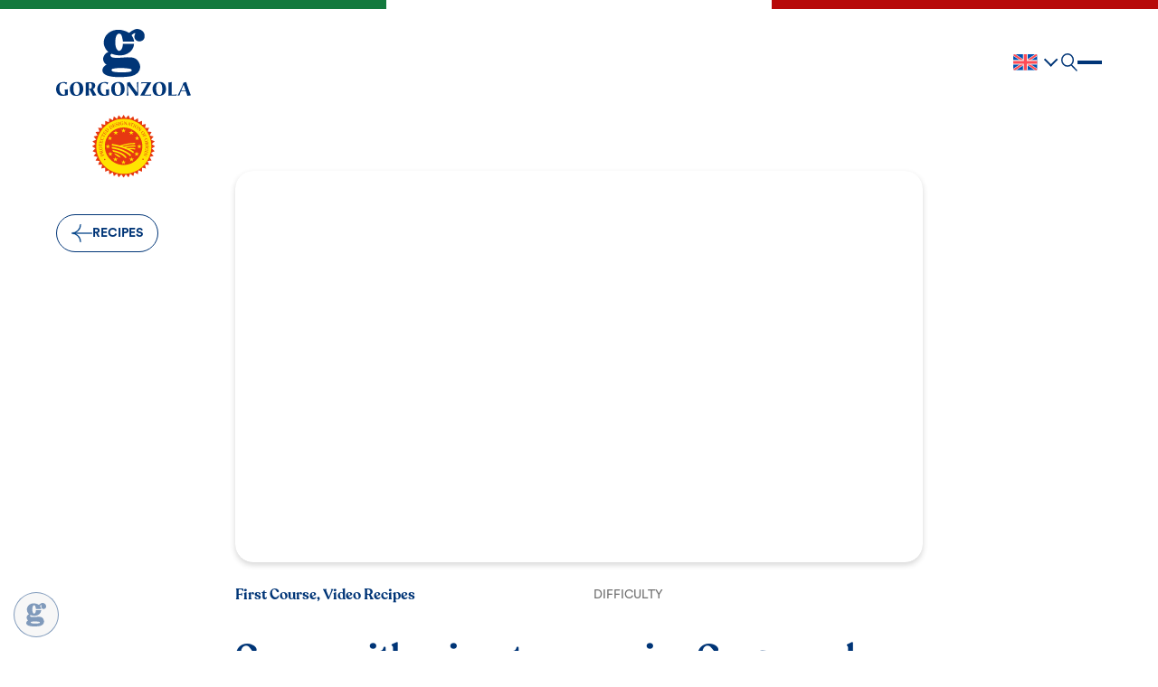

--- FILE ---
content_type: text/html; charset=UTF-8
request_url: https://en.gorgonzola.com/recipes/cream-with-minestrone-spicy-gorgonzola-pdo-nuts-seeds-and-fresh-herbs/
body_size: 14186
content:
<!DOCTYPE html>
<html lang="en-US">

<head>
  <meta charset="UTF-8">
  <meta charset="UTF-8">
  <meta http-equiv="X-UA-Compatible" content="IE=edge">
  <meta name="viewport" content="width=device-width, initial-scale=1, maximum-scale=1, minimum-scale=1, user-scalable=0" />
	<!-- Google tag (gtag.js) -->
	<!--script async src="https://www.googletagmanager.com/gtag/js?id=AW-10829108055"></script>
	<script>
	  window.dataLayer = window.dataLayer || [];
	  function gtag(){dataLayer.push(arguments);}
	  gtag('js', new Date());
	  gtag('config', 'AW-10829108055', { ' allow_enhanced_conversions':true } );
	</script-->
	<!-- Google Tag Manager -->
	<script>(function(w,d,s,l,i){w[l]=w[l]||[];w[l].push({'gtm.start':
	new Date().getTime(),event:'gtm.js'});var f=d.getElementsByTagName(s)[0],
	j=d.createElement(s),dl=l!='dataLayer'?'&l='+l:'';j.async=true;j.src=
	'https://www.googletagmanager.com/gtm.js?id='+i+dl;f.parentNode.insertBefore(j,f);
	})(window,document,'script','dataLayer','GTM-T35R2LC6');</script>
	<!-- End Google Tag Manager -->
	
	<!-- TikTok Pixel Code Start -->
	<!--script>
	!function (w, d, t) {
	  w.TiktokAnalyticsObject=t;var ttq=w[t]=w[t]||[];ttq.methods=["page","track","identify","instances","debug","on","off","once","ready","alias","group","enableCookie","disableCookie","holdConsent","revokeConsent","grantConsent"],ttq.setAndDefer=function(t,e){t[e]=function(){t.push([e].concat(Array.prototype.slice.call(arguments,0)))}};for(var i=0;i<ttq.methods.length;i++)ttq.setAndDefer(ttq,ttq.methods[i]);ttq.instance=function(t){for(
	var e=ttq._i[t]||[],n=0;n<ttq.methods.length;n++)ttq.setAndDefer(e,ttq.methods[n]);return e},ttq.load=function(e,n){var r="https://analytics.tiktok.com/i18n/pixel/events.js",o=n&&n.partner;ttq._i=ttq._i||{},ttq._i[e]=[],ttq._i[e]._u=r,ttq._t=ttq._t||{},ttq._t[e]=+new Date,ttq._o=ttq._o||{},ttq._o[e]=n||{};n=document.createElement("script")
	;n.type="text/javascript",n.async=!0,n.src=r+"?sdkid="+e+"&lib="+t;e=document.getElementsByTagName("script")[0];e.parentNode.insertBefore(n,e)};


	  ttq.load('D1T6KGRC77U5JFO896TG');
	  ttq.page();
	}(window, document, 'ttq');
	</script-->
	<!-- TikTok Pixel Code End -->
	
	<!-- UserWay Accessibility Widget -->
	<script src="https://cdn.userway.org/widget.js" data-account="IJmDsyV5du"></script>
	
  <meta name='robots' content='index, follow, max-image-preview:large, max-snippet:-1, max-video-preview:-1' />

	<!-- This site is optimized with the Yoast SEO plugin v26.8 - https://yoast.com/product/yoast-seo-wordpress/ -->
	<title>Cream with minestrone, spicy Gorgonzola PDO, nuts, seeds and fresh herbs - Gorgonzola DOP</title>
	<link rel="canonical" href="https://en.gorgonzola.com/recipes/cream-with-minestrone-spicy-gorgonzola-pdo-nuts-seeds-and-fresh-herbs/" />
	<meta property="og:locale" content="en_US" />
	<meta property="og:type" content="article" />
	<meta property="og:title" content="Cream with minestrone, spicy Gorgonzola PDO, nuts, seeds and fresh herbs - Gorgonzola DOP" />
	<meta property="og:url" content="https://en.gorgonzola.com/recipes/cream-with-minestrone-spicy-gorgonzola-pdo-nuts-seeds-and-fresh-herbs/" />
	<meta property="og:site_name" content="Gorgonzola DOP" />
	<meta property="article:publisher" content="https://www.facebook.com/consorziogorgonzola" />
	<meta property="article:modified_time" content="2023-07-18T12:15:54+00:00" />
	<meta property="og:image" content="https://en.gorgonzola.com/wp-content/uploads/2021/10/minestrone-svuotafrigo-1.jpg" />
	<meta property="og:image:width" content="810" />
	<meta property="og:image:height" content="420" />
	<meta property="og:image:type" content="image/jpeg" />
	<meta name="twitter:card" content="summary_large_image" />
	<script type="application/ld+json" class="yoast-schema-graph">{"@context":"https://schema.org","@graph":[{"@type":"WebPage","@id":"https://en.gorgonzola.com/recipes/cream-with-minestrone-spicy-gorgonzola-pdo-nuts-seeds-and-fresh-herbs/","url":"https://en.gorgonzola.com/recipes/cream-with-minestrone-spicy-gorgonzola-pdo-nuts-seeds-and-fresh-herbs/","name":"Cream with minestrone, spicy Gorgonzola PDO, nuts, seeds and fresh herbs - Gorgonzola DOP","isPartOf":{"@id":"https://en.gorgonzola.com/#website"},"primaryImageOfPage":{"@id":"https://en.gorgonzola.com/recipes/cream-with-minestrone-spicy-gorgonzola-pdo-nuts-seeds-and-fresh-herbs/#primaryimage"},"image":{"@id":"https://en.gorgonzola.com/recipes/cream-with-minestrone-spicy-gorgonzola-pdo-nuts-seeds-and-fresh-herbs/#primaryimage"},"thumbnailUrl":"https://en.gorgonzola.com/wp-content/uploads/2021/10/minestrone-svuotafrigo-1.jpg","datePublished":"2021-11-19T07:00:33+00:00","dateModified":"2023-07-18T12:15:54+00:00","breadcrumb":{"@id":"https://en.gorgonzola.com/recipes/cream-with-minestrone-spicy-gorgonzola-pdo-nuts-seeds-and-fresh-herbs/#breadcrumb"},"inLanguage":"en-US","potentialAction":[{"@type":"ReadAction","target":["https://en.gorgonzola.com/recipes/cream-with-minestrone-spicy-gorgonzola-pdo-nuts-seeds-and-fresh-herbs/"]}]},{"@type":"ImageObject","inLanguage":"en-US","@id":"https://en.gorgonzola.com/recipes/cream-with-minestrone-spicy-gorgonzola-pdo-nuts-seeds-and-fresh-herbs/#primaryimage","url":"https://en.gorgonzola.com/wp-content/uploads/2021/10/minestrone-svuotafrigo-1.jpg","contentUrl":"https://en.gorgonzola.com/wp-content/uploads/2021/10/minestrone-svuotafrigo-1.jpg","width":810,"height":420,"caption":"Cream with minestrone, spicy Gorgonzola PDO, nuts, seeds and fresh herbs"},{"@type":"BreadcrumbList","@id":"https://en.gorgonzola.com/recipes/cream-with-minestrone-spicy-gorgonzola-pdo-nuts-seeds-and-fresh-herbs/#breadcrumb","itemListElement":[{"@type":"ListItem","position":1,"name":"Home","item":"https://en.gorgonzola.com/"},{"@type":"ListItem","position":2,"name":"Recipes","item":"https://en.gorgonzola.com/recipes/"},{"@type":"ListItem","position":3,"name":"Cream with minestrone, spicy Gorgonzola PDO, nuts, seeds and fresh herbs"}]},{"@type":"WebSite","@id":"https://en.gorgonzola.com/#website","url":"https://en.gorgonzola.com/","name":"Gorgonzola DOP","description":"","publisher":{"@id":"https://en.gorgonzola.com/#organization"},"potentialAction":[{"@type":"SearchAction","target":{"@type":"EntryPoint","urlTemplate":"https://en.gorgonzola.com/?s={search_term_string}"},"query-input":{"@type":"PropertyValueSpecification","valueRequired":true,"valueName":"search_term_string"}}],"inLanguage":"en-US"},{"@type":"Organization","@id":"https://en.gorgonzola.com/#organization","name":"Gorgonzola DOP","url":"https://en.gorgonzola.com/","logo":{"@type":"ImageObject","inLanguage":"en-US","@id":"https://en.gorgonzola.com/#/schema/logo/image/","url":"https://en.gorgonzola.com/wp-content/uploads/2023/08/logo-full-blue.svg","contentUrl":"https://en.gorgonzola.com/wp-content/uploads/2023/08/logo-full-blue.svg","width":149,"height":73,"caption":"Gorgonzola DOP"},"image":{"@id":"https://en.gorgonzola.com/#/schema/logo/image/"},"sameAs":["https://www.facebook.com/consorziogorgonzola"]}]}</script>
	<!-- / Yoast SEO plugin. -->


<link rel="alternate" type="application/rss+xml" title="Gorgonzola DOP &raquo; Cream with minestrone, spicy Gorgonzola PDO, nuts, seeds and fresh herbs Comments Feed" href="https://en.gorgonzola.com/recipes/cream-with-minestrone-spicy-gorgonzola-pdo-nuts-seeds-and-fresh-herbs/feed/" />
<link rel="alternate" title="oEmbed (JSON)" type="application/json+oembed" href="https://en.gorgonzola.com/wp-json/oembed/1.0/embed?url=https%3A%2F%2Fen.gorgonzola.com%2Frecipes%2Fcream-with-minestrone-spicy-gorgonzola-pdo-nuts-seeds-and-fresh-herbs%2F" />
<link rel="alternate" title="oEmbed (XML)" type="text/xml+oembed" href="https://en.gorgonzola.com/wp-json/oembed/1.0/embed?url=https%3A%2F%2Fen.gorgonzola.com%2Frecipes%2Fcream-with-minestrone-spicy-gorgonzola-pdo-nuts-seeds-and-fresh-herbs%2F&#038;format=xml" />
<style id='wp-img-auto-sizes-contain-inline-css' type='text/css'>
img:is([sizes=auto i],[sizes^="auto," i]){contain-intrinsic-size:3000px 1500px}
/*# sourceURL=wp-img-auto-sizes-contain-inline-css */
</style>
<link rel='stylesheet' id='egloo_main-go-css' href='https://en.gorgonzola.com/wp-content/themes/gorgonzola_egloo/style.css?ver=1769726787' type='text/css' media='all' />
<link rel='stylesheet' id='egloo_swiper-css' href='https://en.gorgonzola.com/wp-content/themes/gorgonzola_egloo/vendor/swiper/swiper-bundle.min.css?ver=6.9' type='text/css' media='all' />
<style id='wp-emoji-styles-inline-css' type='text/css'>

	img.wp-smiley, img.emoji {
		display: inline !important;
		border: none !important;
		box-shadow: none !important;
		height: 1em !important;
		width: 1em !important;
		margin: 0 0.07em !important;
		vertical-align: -0.1em !important;
		background: none !important;
		padding: 0 !important;
	}
/*# sourceURL=wp-emoji-styles-inline-css */
</style>
<style id='classic-theme-styles-inline-css' type='text/css'>
/*! This file is auto-generated */
.wp-block-button__link{color:#fff;background-color:#32373c;border-radius:9999px;box-shadow:none;text-decoration:none;padding:calc(.667em + 2px) calc(1.333em + 2px);font-size:1.125em}.wp-block-file__button{background:#32373c;color:#fff;text-decoration:none}
/*# sourceURL=/wp-includes/css/classic-themes.min.css */
</style>
<link rel='stylesheet' id='dashicons-css' href='https://en.gorgonzola.com/wp-includes/css/dashicons.min.css?ver=6.9' type='text/css' media='all' />
<link rel='stylesheet' id='admin-bar-css' href='https://en.gorgonzola.com/wp-includes/css/admin-bar.min.css?ver=6.9' type='text/css' media='all' />
<style id='admin-bar-inline-css' type='text/css'>

    /* Hide CanvasJS credits for P404 charts specifically */
    #p404RedirectChart .canvasjs-chart-credit {
        display: none !important;
    }
    
    #p404RedirectChart canvas {
        border-radius: 6px;
    }

    .p404-redirect-adminbar-weekly-title {
        font-weight: bold;
        font-size: 14px;
        color: #fff;
        margin-bottom: 6px;
    }

    #wpadminbar #wp-admin-bar-p404_free_top_button .ab-icon:before {
        content: "\f103";
        color: #dc3545;
        top: 3px;
    }
    
    #wp-admin-bar-p404_free_top_button .ab-item {
        min-width: 80px !important;
        padding: 0px !important;
    }
    
    /* Ensure proper positioning and z-index for P404 dropdown */
    .p404-redirect-adminbar-dropdown-wrap { 
        min-width: 0; 
        padding: 0;
        position: static !important;
    }
    
    #wpadminbar #wp-admin-bar-p404_free_top_button_dropdown {
        position: static !important;
    }
    
    #wpadminbar #wp-admin-bar-p404_free_top_button_dropdown .ab-item {
        padding: 0 !important;
        margin: 0 !important;
    }
    
    .p404-redirect-dropdown-container {
        min-width: 340px;
        padding: 18px 18px 12px 18px;
        background: #23282d !important;
        color: #fff;
        border-radius: 12px;
        box-shadow: 0 8px 32px rgba(0,0,0,0.25);
        margin-top: 10px;
        position: relative !important;
        z-index: 999999 !important;
        display: block !important;
        border: 1px solid #444;
    }
    
    /* Ensure P404 dropdown appears on hover */
    #wpadminbar #wp-admin-bar-p404_free_top_button .p404-redirect-dropdown-container { 
        display: none !important;
    }
    
    #wpadminbar #wp-admin-bar-p404_free_top_button:hover .p404-redirect-dropdown-container { 
        display: block !important;
    }
    
    #wpadminbar #wp-admin-bar-p404_free_top_button:hover #wp-admin-bar-p404_free_top_button_dropdown .p404-redirect-dropdown-container {
        display: block !important;
    }
    
    .p404-redirect-card {
        background: #2c3338;
        border-radius: 8px;
        padding: 18px 18px 12px 18px;
        box-shadow: 0 2px 8px rgba(0,0,0,0.07);
        display: flex;
        flex-direction: column;
        align-items: flex-start;
        border: 1px solid #444;
    }
    
    .p404-redirect-btn {
        display: inline-block;
        background: #dc3545;
        color: #fff !important;
        font-weight: bold;
        padding: 5px 22px;
        border-radius: 8px;
        text-decoration: none;
        font-size: 17px;
        transition: background 0.2s, box-shadow 0.2s;
        margin-top: 8px;
        box-shadow: 0 2px 8px rgba(220,53,69,0.15);
        text-align: center;
        line-height: 1.6;
    }
    
    .p404-redirect-btn:hover {
        background: #c82333;
        color: #fff !important;
        box-shadow: 0 4px 16px rgba(220,53,69,0.25);
    }
    
    /* Prevent conflicts with other admin bar dropdowns */
    #wpadminbar .ab-top-menu > li:hover > .ab-item,
    #wpadminbar .ab-top-menu > li.hover > .ab-item {
        z-index: auto;
    }
    
    #wpadminbar #wp-admin-bar-p404_free_top_button:hover > .ab-item {
        z-index: 999998 !important;
    }
    
/*# sourceURL=admin-bar-inline-css */
</style>
<link rel='stylesheet' id='contact-form-7-css' href='https://en.gorgonzola.com/wp-content/plugins/contact-form-7/includes/css/styles.css?ver=6.1.4' type='text/css' media='all' />
<link rel='stylesheet' id='wpa-css-css' href='https://en.gorgonzola.com/wp-content/plugins/honeypot/includes/css/wpa.css?ver=2.3.04' type='text/css' media='all' />
<link rel='stylesheet' id='egloo_sharing_main-css' href='https://en.gorgonzola.com/wp-content/plugins/social-sharing/sharing.css?ver=6.9' type='text/css' media='all' />
<script type="text/javascript" id="wpml-cookie-js-extra">
/* <![CDATA[ */
var wpml_cookies = {"wp-wpml_current_language":{"value":"en","expires":1,"path":"/"}};
var wpml_cookies = {"wp-wpml_current_language":{"value":"en","expires":1,"path":"/"}};
//# sourceURL=wpml-cookie-js-extra
/* ]]> */
</script>
<script type="text/javascript" src="https://en.gorgonzola.com/wp-content/plugins/sitepress-multilingual-cms/res/js/cookies/language-cookie.js?ver=486900" id="wpml-cookie-js" defer="defer" data-wp-strategy="defer"></script>
<script type="text/javascript" src="https://en.gorgonzola.com/wp-includes/js/jquery/jquery.min.js?ver=3.7.1" id="jquery-core-js"></script>
<script type="text/javascript" src="https://en.gorgonzola.com/wp-includes/js/jquery/jquery-migrate.min.js?ver=3.4.1" id="jquery-migrate-js"></script>
<script type="text/javascript" id="wpml-xdomain-data-js-extra">
/* <![CDATA[ */
var wpml_xdomain_data = {"css_selector":"wpml-ls-item","ajax_url":"https://en.gorgonzola.com/wp-admin/admin-ajax.php","current_lang":"en","_nonce":"2e4917dd19"};
//# sourceURL=wpml-xdomain-data-js-extra
/* ]]> */
</script>
<script type="text/javascript" src="https://en.gorgonzola.com/wp-content/plugins/sitepress-multilingual-cms/res/js/xdomain-data.js?ver=486900" id="wpml-xdomain-data-js" defer="defer" data-wp-strategy="defer"></script>
<link rel="https://api.w.org/" href="https://en.gorgonzola.com/wp-json/" /><link rel="alternate" title="JSON" type="application/json" href="https://en.gorgonzola.com/wp-json/wp/v2/recipe/19239" /><link rel="EditURI" type="application/rsd+xml" title="RSD" href="https://en.gorgonzola.com/xmlrpc.php?rsd" />
<meta name="generator" content="WordPress 6.9" />
<link rel='shortlink' href='https://en.gorgonzola.com/?p=19239' />
<meta name="generator" content="WPML ver:4.8.6 stt:12,37,1,4,3,27,28,29,40,2,50;" />
<link rel="icon" href="https://en.gorgonzola.com/wp-content/uploads/2023/05/cropped-favicon_retina.webp" sizes="32x32" />
<link rel="icon" href="https://en.gorgonzola.com/wp-content/uploads/2023/05/cropped-favicon_retina.webp" sizes="192x192" />
<link rel="apple-touch-icon" href="https://en.gorgonzola.com/wp-content/uploads/2023/05/cropped-favicon_retina.webp" />
<meta name="msapplication-TileImage" content="https://en.gorgonzola.com/wp-content/uploads/2023/05/cropped-favicon_retina.webp" />

<style id='global-styles-inline-css' type='text/css'>
:root{--wp--preset--aspect-ratio--square: 1;--wp--preset--aspect-ratio--4-3: 4/3;--wp--preset--aspect-ratio--3-4: 3/4;--wp--preset--aspect-ratio--3-2: 3/2;--wp--preset--aspect-ratio--2-3: 2/3;--wp--preset--aspect-ratio--16-9: 16/9;--wp--preset--aspect-ratio--9-16: 9/16;--wp--preset--color--black: #000000;--wp--preset--color--cyan-bluish-gray: #abb8c3;--wp--preset--color--white: #ffffff;--wp--preset--color--pale-pink: #f78da7;--wp--preset--color--vivid-red: #cf2e2e;--wp--preset--color--luminous-vivid-orange: #ff6900;--wp--preset--color--luminous-vivid-amber: #fcb900;--wp--preset--color--light-green-cyan: #7bdcb5;--wp--preset--color--vivid-green-cyan: #00d084;--wp--preset--color--pale-cyan-blue: #8ed1fc;--wp--preset--color--vivid-cyan-blue: #0693e3;--wp--preset--color--vivid-purple: #9b51e0;--wp--preset--gradient--vivid-cyan-blue-to-vivid-purple: linear-gradient(135deg,rgb(6,147,227) 0%,rgb(155,81,224) 100%);--wp--preset--gradient--light-green-cyan-to-vivid-green-cyan: linear-gradient(135deg,rgb(122,220,180) 0%,rgb(0,208,130) 100%);--wp--preset--gradient--luminous-vivid-amber-to-luminous-vivid-orange: linear-gradient(135deg,rgb(252,185,0) 0%,rgb(255,105,0) 100%);--wp--preset--gradient--luminous-vivid-orange-to-vivid-red: linear-gradient(135deg,rgb(255,105,0) 0%,rgb(207,46,46) 100%);--wp--preset--gradient--very-light-gray-to-cyan-bluish-gray: linear-gradient(135deg,rgb(238,238,238) 0%,rgb(169,184,195) 100%);--wp--preset--gradient--cool-to-warm-spectrum: linear-gradient(135deg,rgb(74,234,220) 0%,rgb(151,120,209) 20%,rgb(207,42,186) 40%,rgb(238,44,130) 60%,rgb(251,105,98) 80%,rgb(254,248,76) 100%);--wp--preset--gradient--blush-light-purple: linear-gradient(135deg,rgb(255,206,236) 0%,rgb(152,150,240) 100%);--wp--preset--gradient--blush-bordeaux: linear-gradient(135deg,rgb(254,205,165) 0%,rgb(254,45,45) 50%,rgb(107,0,62) 100%);--wp--preset--gradient--luminous-dusk: linear-gradient(135deg,rgb(255,203,112) 0%,rgb(199,81,192) 50%,rgb(65,88,208) 100%);--wp--preset--gradient--pale-ocean: linear-gradient(135deg,rgb(255,245,203) 0%,rgb(182,227,212) 50%,rgb(51,167,181) 100%);--wp--preset--gradient--electric-grass: linear-gradient(135deg,rgb(202,248,128) 0%,rgb(113,206,126) 100%);--wp--preset--gradient--midnight: linear-gradient(135deg,rgb(2,3,129) 0%,rgb(40,116,252) 100%);--wp--preset--font-size--small: 13px;--wp--preset--font-size--medium: 20px;--wp--preset--font-size--large: 36px;--wp--preset--font-size--x-large: 42px;--wp--preset--spacing--20: 0.44rem;--wp--preset--spacing--30: 0.67rem;--wp--preset--spacing--40: 1rem;--wp--preset--spacing--50: 1.5rem;--wp--preset--spacing--60: 2.25rem;--wp--preset--spacing--70: 3.38rem;--wp--preset--spacing--80: 5.06rem;--wp--preset--shadow--natural: 6px 6px 9px rgba(0, 0, 0, 0.2);--wp--preset--shadow--deep: 12px 12px 50px rgba(0, 0, 0, 0.4);--wp--preset--shadow--sharp: 6px 6px 0px rgba(0, 0, 0, 0.2);--wp--preset--shadow--outlined: 6px 6px 0px -3px rgb(255, 255, 255), 6px 6px rgb(0, 0, 0);--wp--preset--shadow--crisp: 6px 6px 0px rgb(0, 0, 0);}:where(.is-layout-flex){gap: 0.5em;}:where(.is-layout-grid){gap: 0.5em;}body .is-layout-flex{display: flex;}.is-layout-flex{flex-wrap: wrap;align-items: center;}.is-layout-flex > :is(*, div){margin: 0;}body .is-layout-grid{display: grid;}.is-layout-grid > :is(*, div){margin: 0;}:where(.wp-block-columns.is-layout-flex){gap: 2em;}:where(.wp-block-columns.is-layout-grid){gap: 2em;}:where(.wp-block-post-template.is-layout-flex){gap: 1.25em;}:where(.wp-block-post-template.is-layout-grid){gap: 1.25em;}.has-black-color{color: var(--wp--preset--color--black) !important;}.has-cyan-bluish-gray-color{color: var(--wp--preset--color--cyan-bluish-gray) !important;}.has-white-color{color: var(--wp--preset--color--white) !important;}.has-pale-pink-color{color: var(--wp--preset--color--pale-pink) !important;}.has-vivid-red-color{color: var(--wp--preset--color--vivid-red) !important;}.has-luminous-vivid-orange-color{color: var(--wp--preset--color--luminous-vivid-orange) !important;}.has-luminous-vivid-amber-color{color: var(--wp--preset--color--luminous-vivid-amber) !important;}.has-light-green-cyan-color{color: var(--wp--preset--color--light-green-cyan) !important;}.has-vivid-green-cyan-color{color: var(--wp--preset--color--vivid-green-cyan) !important;}.has-pale-cyan-blue-color{color: var(--wp--preset--color--pale-cyan-blue) !important;}.has-vivid-cyan-blue-color{color: var(--wp--preset--color--vivid-cyan-blue) !important;}.has-vivid-purple-color{color: var(--wp--preset--color--vivid-purple) !important;}.has-black-background-color{background-color: var(--wp--preset--color--black) !important;}.has-cyan-bluish-gray-background-color{background-color: var(--wp--preset--color--cyan-bluish-gray) !important;}.has-white-background-color{background-color: var(--wp--preset--color--white) !important;}.has-pale-pink-background-color{background-color: var(--wp--preset--color--pale-pink) !important;}.has-vivid-red-background-color{background-color: var(--wp--preset--color--vivid-red) !important;}.has-luminous-vivid-orange-background-color{background-color: var(--wp--preset--color--luminous-vivid-orange) !important;}.has-luminous-vivid-amber-background-color{background-color: var(--wp--preset--color--luminous-vivid-amber) !important;}.has-light-green-cyan-background-color{background-color: var(--wp--preset--color--light-green-cyan) !important;}.has-vivid-green-cyan-background-color{background-color: var(--wp--preset--color--vivid-green-cyan) !important;}.has-pale-cyan-blue-background-color{background-color: var(--wp--preset--color--pale-cyan-blue) !important;}.has-vivid-cyan-blue-background-color{background-color: var(--wp--preset--color--vivid-cyan-blue) !important;}.has-vivid-purple-background-color{background-color: var(--wp--preset--color--vivid-purple) !important;}.has-black-border-color{border-color: var(--wp--preset--color--black) !important;}.has-cyan-bluish-gray-border-color{border-color: var(--wp--preset--color--cyan-bluish-gray) !important;}.has-white-border-color{border-color: var(--wp--preset--color--white) !important;}.has-pale-pink-border-color{border-color: var(--wp--preset--color--pale-pink) !important;}.has-vivid-red-border-color{border-color: var(--wp--preset--color--vivid-red) !important;}.has-luminous-vivid-orange-border-color{border-color: var(--wp--preset--color--luminous-vivid-orange) !important;}.has-luminous-vivid-amber-border-color{border-color: var(--wp--preset--color--luminous-vivid-amber) !important;}.has-light-green-cyan-border-color{border-color: var(--wp--preset--color--light-green-cyan) !important;}.has-vivid-green-cyan-border-color{border-color: var(--wp--preset--color--vivid-green-cyan) !important;}.has-pale-cyan-blue-border-color{border-color: var(--wp--preset--color--pale-cyan-blue) !important;}.has-vivid-cyan-blue-border-color{border-color: var(--wp--preset--color--vivid-cyan-blue) !important;}.has-vivid-purple-border-color{border-color: var(--wp--preset--color--vivid-purple) !important;}.has-vivid-cyan-blue-to-vivid-purple-gradient-background{background: var(--wp--preset--gradient--vivid-cyan-blue-to-vivid-purple) !important;}.has-light-green-cyan-to-vivid-green-cyan-gradient-background{background: var(--wp--preset--gradient--light-green-cyan-to-vivid-green-cyan) !important;}.has-luminous-vivid-amber-to-luminous-vivid-orange-gradient-background{background: var(--wp--preset--gradient--luminous-vivid-amber-to-luminous-vivid-orange) !important;}.has-luminous-vivid-orange-to-vivid-red-gradient-background{background: var(--wp--preset--gradient--luminous-vivid-orange-to-vivid-red) !important;}.has-very-light-gray-to-cyan-bluish-gray-gradient-background{background: var(--wp--preset--gradient--very-light-gray-to-cyan-bluish-gray) !important;}.has-cool-to-warm-spectrum-gradient-background{background: var(--wp--preset--gradient--cool-to-warm-spectrum) !important;}.has-blush-light-purple-gradient-background{background: var(--wp--preset--gradient--blush-light-purple) !important;}.has-blush-bordeaux-gradient-background{background: var(--wp--preset--gradient--blush-bordeaux) !important;}.has-luminous-dusk-gradient-background{background: var(--wp--preset--gradient--luminous-dusk) !important;}.has-pale-ocean-gradient-background{background: var(--wp--preset--gradient--pale-ocean) !important;}.has-electric-grass-gradient-background{background: var(--wp--preset--gradient--electric-grass) !important;}.has-midnight-gradient-background{background: var(--wp--preset--gradient--midnight) !important;}.has-small-font-size{font-size: var(--wp--preset--font-size--small) !important;}.has-medium-font-size{font-size: var(--wp--preset--font-size--medium) !important;}.has-large-font-size{font-size: var(--wp--preset--font-size--large) !important;}.has-x-large-font-size{font-size: var(--wp--preset--font-size--x-large) !important;}
/*# sourceURL=global-styles-inline-css */
</style>
</head>


<body class="wp-singular recipe-template-default single single-recipe postid-19239 wp-theme-gorgonzola_egloo">
	<!-- Google Tag Manager (noscript) -->
<noscript><iframe src="https://www.googletagmanager.com/ns.html?id=GTM-T35R2LC6"
height="0" width="0" style="display:none;visibility:hidden"></iframe></noscript>
<!-- End Google Tag Manager (noscript) -->
  <header class="egloo dark">

    <!-- Italian flag -->
    <div class="flag">
      <div class="green"></div>
      <div class="white"></div>
      <div class="red"></div>
    </div>
    <div class="container">
      <div class="columns">
        <div class="column left">
          <!-- Logo -->
          <div class="logo">
            <a href="https://en.gorgonzola.com">
              <img class="logo-white" src="https://en.gorgonzola.com/wp-content/themes/gorgonzola_egloo/files/img/logo-full-white.svg" alt="Gorgonzola DOP logo white">
              <img class="logo-dark" src="https://en.gorgonzola.com/wp-content/themes/gorgonzola_egloo/files/img/logo-full-blue.svg" alt="Gorgonzola DOP logo dark">
              <img src="https://en.gorgonzola.com/wp-content/themes/gorgonzola_egloo/files/img/logo-blue.svg" alt="Gorgonzola DOP" class="logo-dark-sticky">
              <img src="https://en.gorgonzola.com/wp-content/themes/gorgonzola_egloo/files/img/logo-white.svg" alt="Gorgonzola DOP" class="logo-white-sticky">
            </a>
            <!--span>|</span-->
            <a href="javascript:void(0)" class="dop-logo">
                              <img src="https://en.gorgonzola.com/wp-content/themes/gorgonzola_egloo/files/img/logo-dop-en.svg">
                          </a>
          </div>
        </div>
        <div class="column right">
          <!-- Changing Language -->
          <div class="language">
            <span><span class="name">EN</span><img src="https://en.gorgonzola.com/wp-content/plugins/sitepress-multilingual-cms/res/flags/en.svg"></span>

            <div class="other-languages">
                              <a href="https://www.gorgonzola.com/ricette/"><span class="name">IT</span><img src="https://en.gorgonzola.com/wp-content/plugins/sitepress-multilingual-cms/res/flags/it.svg"></a>
                              <a href="https://dk.gorgonzola.com/da/opskrifter/"><span class="name">DK</span><img src="https://en.gorgonzola.com/wp-content/plugins/sitepress-multilingual-cms/res/flags/da.svg"></a>
                              <a href="https://nl.gorgonzola.com/nl/recepten/"><span class="name">NL</span><img src="https://en.gorgonzola.com/wp-content/plugins/sitepress-multilingual-cms/res/flags/nl.svg"></a>
                              <a href="https://fr.gorgonzola.com/fr/recettes/"><span class="name">FR</span><img src="https://en.gorgonzola.com/wp-content/plugins/sitepress-multilingual-cms/res/flags/fr.svg"></a>
                              <a href="https://de.gorgonzola.com/de/rezepte/"><span class="name">DE</span><img src="https://en.gorgonzola.com/wp-content/plugins/sitepress-multilingual-cms/res/flags/de.svg"></a>
                              <a href="https://jp.gorgonzola.com/ja/レシピ/"><span class="name">JP</span><img src="https://en.gorgonzola.com/wp-content/plugins/sitepress-multilingual-cms/res/flags/ja.svg"></a>
                              <a href="https://kr.gorgonzola.com/ko/레시피/"><span class="name">KR</span><img src="https://en.gorgonzola.com/wp-content/plugins/sitepress-multilingual-cms/res/flags/ko.svg"></a>
                              <a href="https://pl.gorgonzola.com/pl/przepisy/"><span class="name">PL</span><img src="https://en.gorgonzola.com/wp-content/plugins/sitepress-multilingual-cms/res/flags/pl.svg"></a>
                              <a href="https://es.gorgonzola.com/es/recetas/"><span class="name">ES</span><img src="https://en.gorgonzola.com/wp-content/plugins/sitepress-multilingual-cms/res/flags/es.svg"></a>
                              <a href="https://se.gorgonzola.com/sv/recept/"><span class="name">SE</span><img src="https://en.gorgonzola.com/wp-content/plugins/sitepress-multilingual-cms/res/flags/sv.svg"></a>
                          </div>
          </div>

          <div class=" search">
            <svg xmlns="http://www.w3.org/2000/svg" width="18.477" height="19.408" viewBox="0 0 18.477 19.408">
              <g transform="translate(-1072.584 -120)">
                <line x1="5.645" y1="5.645" transform="translate(1084.354 132.702)" fill="none" stroke="#fff" stroke-linecap="round" stroke-width="1.5" class="stroke-path" />
                <g transform="translate(1072.584 120)" fill="none" stroke="#fff" stroke-linecap="round" stroke-width="1.5" class="stroke-path">
                  <circle cx="7.214" cy="7.214" r="7.214" stroke="none" />
                  <circle cx="7.214" cy="7.214" r="6.464" fill="none" />
                </g>
              </g>
            </svg>
          </div>

          <!-- Hamburger Menu -->
          <div class="menu">
            <div class="hamburger">
              <div class="line line1"></div>
              <div class="line line2"></div>
              <div class="line line3"></div>
              <div class="menu-text">
                <span>Menu</span>
              </div>
            </div>
            <div class="close-search">
              <div class="line line1"></div>
              <div class="line line2"></div>
              <div class="line line3"></div>
            </div>
          </div>
        </div>
      </div>
    </div>

    <!-- Menu Fixed -->
    <div class="menu-fixed">
      
      <div class="container">
        <div class="contain">
          <div class="left">
            <div class="languages-wrap">
              <div class="languages-list" data-other-languages-text="Other languages" data-less-languages-text="Less">
                <span class="single-language" data-ln="it"><a href='https://www.gorgonzola.com/ricette/'><span>IT</span><img src='https://en.gorgonzola.com/wp-content/plugins/sitepress-multilingual-cms/res/flags/it.svg'></a></span><span class="single-language" data-ln="en"><span class='active'><span>EN</span><img src='https://en.gorgonzola.com/wp-content/plugins/sitepress-multilingual-cms/res/flags/en.svg'></span></span><span class="single-language" data-ln="da"><a href='https://dk.gorgonzola.com/da/opskrifter/'><span>DK</span><img src='https://en.gorgonzola.com/wp-content/plugins/sitepress-multilingual-cms/res/flags/da.svg'></a></span><span class="single-language" data-ln="nl"><a href='https://nl.gorgonzola.com/nl/recepten/'><span>NL</span><img src='https://en.gorgonzola.com/wp-content/plugins/sitepress-multilingual-cms/res/flags/nl.svg'></a></span><span class="single-language" data-ln="fr"><a href='https://fr.gorgonzola.com/fr/recettes/'><span>FR</span><img src='https://en.gorgonzola.com/wp-content/plugins/sitepress-multilingual-cms/res/flags/fr.svg'></a></span><span class="single-language" data-ln="de"><a href='https://de.gorgonzola.com/de/rezepte/'><span>DE</span><img src='https://en.gorgonzola.com/wp-content/plugins/sitepress-multilingual-cms/res/flags/de.svg'></a></span><span class="single-language" data-ln="ja"><a href='https://jp.gorgonzola.com/ja/レシピ/'><span>JP</span><img src='https://en.gorgonzola.com/wp-content/plugins/sitepress-multilingual-cms/res/flags/ja.svg'></a></span><span class="single-language" data-ln="ko"><a href='https://kr.gorgonzola.com/ko/레시피/'><span>KR</span><img src='https://en.gorgonzola.com/wp-content/plugins/sitepress-multilingual-cms/res/flags/ko.svg'></a></span><span class="single-language" data-ln="pl"><a href='https://pl.gorgonzola.com/pl/przepisy/'><span>PL</span><img src='https://en.gorgonzola.com/wp-content/plugins/sitepress-multilingual-cms/res/flags/pl.svg'></a></span><span class="single-language" data-ln="es"><a href='https://es.gorgonzola.com/es/recetas/'><span>ES</span><img src='https://en.gorgonzola.com/wp-content/plugins/sitepress-multilingual-cms/res/flags/es.svg'></a></span><span class="single-language" data-ln="sv"><a href='https://se.gorgonzola.com/sv/recept/'><span>SE</span><img src='https://en.gorgonzola.com/wp-content/plugins/sitepress-multilingual-cms/res/flags/sv.svg'></a></span>              </div>
            </div>

            <div class="phrases-wrap">
              <div class="title-wrap">
                <h2 class="header-title"></h2>
              </div>

              <div class="text-wrap">
                <div class="header-text"></div>
              </div>
            </div>

                      </div>

          <div class="right">
            <div class="menu-voices-wrapper">
              <nav class="main-menu"><div id="menu-main-header-eng" class="menu-voices"><div class="eg-menu-item main-item  " data-menu-depth="0"><p><a href="https://en.gorgonzola.com/">Homepage</a></p></div><div class="eg-menu-item main-item  " data-menu-depth="0"><p><a href="https://en.gorgonzola.com/news/">News</a></p></div><div class="eg-menu-item main-item has-children " data-menu-depth="0"><p><a href="https://en.gorgonzola.com/the-origins-of-gorgonzola-cheese/">The cheese</a></p><div class="eg-sub-menu main-header-eng"><div class="eg-menu-item secondary-item  " data-menu-depth="1"><p><a href="https://en.gorgonzola.com/the-gorgonzola/">Gorgonzola</a></p></div><div class="eg-menu-item secondary-item  " data-menu-depth="1"><p><a href="https://en.gorgonzola.com/the-origins-of-gorgonzola-cheese/">The origins of Gorgonzola cheese</a></p></div><div class="eg-menu-item secondary-item  " data-menu-depth="1"><p><a href="https://en.gorgonzola.com/export/">Export</a></p></div><div class="eg-menu-item secondary-item  " data-menu-depth="1"><p><a href="https://en.gorgonzola.com/production-area/">Production area</a></p></div><div class="eg-menu-item secondary-item  " data-menu-depth="1"><p><a href="https://en.gorgonzola.com/columns">Scientific column</a></p></div></div></div><div class="eg-menu-item main-item has-children " data-menu-depth="0"><p><a href="https://en.gorgonzola.com/recipes/">In the Kitchen</a></p><div class="eg-sub-menu main-header-eng"><div class="eg-menu-item secondary-item  " data-menu-depth="1"><p><a href="https://en.gorgonzola.com/recipes/">The recipes</a></p></div><div class="eg-menu-item secondary-item  " data-menu-depth="1"><p><a href="https://en.gorgonzola.com/pairings/">Pairings</a></p></div><div class="eg-menu-item secondary-item  " data-menu-depth="1"><p><a href="https://en.gorgonzola.com/conservation-and-service/">Conservation And Service</a></p></div><div class="eg-menu-item secondary-item  " data-menu-depth="1"><p><a href="https://en.gorgonzola.com/request-the-cookbook/">Request the cookbook</a></p></div></div></div><div class="eg-menu-item main-item has-children " data-menu-depth="0"><p><a href="https://en.gorgonzola.com/protected-designation-of-origin/">Consortium</a></p><div class="eg-sub-menu main-header-eng"><div class="eg-menu-item secondary-item  " data-menu-depth="1"><p><a href="https://en.gorgonzola.com/protected-designation-of-origin/">Protected Designation of Origin</a></p></div><div class="eg-menu-item secondary-item  " data-menu-depth="1"><p><a href="https://en.gorgonzola.com/history/">History</a></p></div><div class="eg-menu-item secondary-item  " data-menu-depth="1"><p><a href="https://en.gorgonzola.com/the-purposes-of-the-consortium/">The Purposes</a></p></div><div class="eg-menu-item secondary-item  " data-menu-depth="1"><p><a href="https://en.gorgonzola.com/consortium-associates/">Consortium Associates</a></p></div></div></div><div class="eg-menu-item main-item  " data-menu-depth="0"><p><a href="https://en.gorgonzola.com/kontakt/">Contact</a></p></div></div></nav>            </div>
          </div>
        </div>
      </div>
    </div>

    <!-- Search Fixed -->
    <div class="search-fixed">
      
      <div class="container">
        <div class="contain">
          <div class="title">
            <h2>Search</h2>
          </div>
          <div class="search-form">
            <form role="search" method="get" class="gorgonzola-search-form" action="https://en.gorgonzola.com/">
              <input type="search" id="search-input-form" class="form-control" placeholder="Search for a recipe..." value="" name="s" />
              <input type="hidden" name="post_type" value="recipe" />
              <button type="submit" class="submit-button">
                <svg xmlns="http://www.w3.org/2000/svg" width="18.477" height="19.408" viewBox="0 0 18.477 19.408">
                  <g transform="translate(-1072.584 -120)">
                    <line x1="5.645" y1="5.645" transform="translate(1084.354 132.702)" fill="none" stroke="#fff" stroke-linecap="round" stroke-width="1.5" class="stroke-path" />
                    <g transform="translate(1072.584 120)" fill="none" stroke="#fff" stroke-linecap="round" stroke-width="1.5" class="stroke-path">
                      <circle cx="7.214" cy="7.214" r="7.214" stroke="none" />
                      <circle cx="7.214" cy="7.214" r="6.464" fill="none" />
                    </g>
                  </g>
                </svg>
              </button>
            </form>
          </div>
          <div class="search-categories">
            <button class="recipe-btn active" data-title="Search for a recipe..." data-post-type="recipe">Recipe</button>
            <button class="news-btn" data-title="Search for a news..." data-post-type="news">News</button>
            <button class="column-btn" data-title="Search for a science column..." data-post-type="column">Rubric</button>
          </div>
        </div>
      </div>
    </div>
  </header>

  <main>
<section id="recipe-intro">
  <div class="container">
    <div class="back-button">
      <a href="https://en.gorgonzola.com/recipes/" data-sticky-el data-sticky-stop="#related-recipes" data-sticky-offset-top="20" data-sticky-offset-bottom="20">
        <svg xmlns="http://www.w3.org/2000/svg" width="23.274" height="20.222" viewBox="0 0 23.274 20.222">
          <path id="Tracciato_19759" data-name="Tracciato 19759" d="M19.922,9.493v.937A10.443,10.443,0,0,1,10.43,4.312V22.974H9.492V4.316A10.443,10.443,0,0,1,0,10.434V9.5A9.5,9.5,0,0,0,9.491,0h.938a9.5,9.5,0,0,0,9.492,9.493" transform="translate(0.15 20.072) rotate(-90)" fill="#004388" stroke="#004388" stroke-width="0.3" />
        </svg>
        Recipes      </a>
    </div>
    <div class="content-wrapper">
      <div class="content">
        <div class="img">
                      <div class="video-wrapper">
              <iframe title="Cream with minestrone, spicy Gorgonzola PDO, nuts, seeds and fresh herbs" width="640" height="360" src="https://www.youtube.com/embed/_mslFkCvmO0?feature=oembed" frameborder="0" allow="accelerometer; autoplay; clipboard-write; encrypted-media; gyroscope; picture-in-picture; web-share" referrerpolicy="strict-origin-when-cross-origin" allowfullscreen></iframe>            </div>
                  </div>
        <div class="info">
          <div class="categories">
            <p>First Course, Video Recipes</p>          </div>
          <div class="difficulty-time">
                          <div class="difficulty">
                <div class="icon">
                  <div class="svg">
                                      </div>
                  <p>DIFFICULTY</p>
                </div>
              </div>
                                  </div>
        </div>
        <div class="title">
          <h1>Cream with minestrone, spicy Gorgonzola PDO, nuts, seeds and fresh herbs</h1>
        </div>
        <div class="subtitle">
          <h2><p>First Course, The Day After Dishes, Italian</p>
</h2>
        </div>
      </div>
    </div>
  </div>
</section>

  <section id="recipe-ingredients" class="section-with-shape">
    <div class="eg-shape shape-type-sphere-down-in shape-position-top-inside"><svg xmlns="http://www.w3.org/2000/svg" width="1440.328" height="50.342" viewBox="0 0 1440.328 50.342" class="sphere-down-in">
        <path d="M0,648.438V698.78s452.7-48.342,728.328-48.342,712,48.342,712,48.342V648.438Z" transform="translate(0 -648.438)" fill="white" />
      </svg>
      </div>    <div class="container">
      <div class="columns">
                  <div class="column ingredients">
            <div class="title">
              <h3>Ingredients</h3>
            </div>
            <div class="text">
              <ul>
<li>60 g Spicy Gorgonzola PDO</li>
<li>600 g mixed minestrone</li>
<li>100 ml fresh cream</li>
<li>Dried chilli pepper</li>
<li>Mixed nuts</li>
<li>Pumpkin seeds</li>
<li>Aromatic herbs</li>
<li>Evo oil</li>
<li>Salt</li>
<li>Pepper</li>
</ul>
            </div>
          </div>
                          <div class="column preparation">
            <div class="title">
              <h3>Preparation</h3>
            </div>
            <div class="text">
              <ol>
<li>Pour the minestrone into a saucepan and heat it over mild heat.</li>
<li>Turn off the heat and add a pinch of chilli pepper, a pinch of salt and the cream.</li>
<li>Blend the minestrone with the aid of a blender until the cream is smooth.</li>
<li>In a non-stick pan, toast the nuts and pumpkin seeds until they have browned.</li>
<li>Set aside.</li>
<li>Cut the Spicy Gorgonzola PDO in dice and set aside for the garnish.</li>
<li>Serve the cream of minestrone garnished with Spicy Gorgonzola PDO, the roasted nuts and seeds, fresh herbs and a drizzle of evo oil.</li>
</ol>
            </div>
          </div>
              </div>
    </div>
    <div class="eg-shape shape-type-sphere-up-in shape-position-bottom-inside"><svg xmlns="http://www.w3.org/2000/svg" width="1440.328" height="50.327" viewBox="0 0 1440.328 50.327" class="sphere-up-in">
        <path d="M0,769.251v50.327H1440.328V769.251S987.625,817.593,712,817.593,0,769.251,0,769.251" transform="translate(0 -769.251)" fill="white" />
      </svg>
      </div>  </section>

<section id="recipe-suggested-wines">
  <div class="container">
    <div class="columns">
              <div class="column suggested-wines">
          <div class="title">
            <h3></h3>
          </div>
          <div class="text">
                      </div>
        </div>
                  <div class="column social no-margin">
        <div class="title">
          <h3>Share</h3>
        </div>
        <div class="sharing-buttons">
          <ul class="social-icons egloo-share"><li class="facebook-share"><a href="//www.facebook.com/sharer.php?u=https://en.gorgonzola.com/recipes/cream-with-minestrone-spicy-gorgonzola-pdo-nuts-seeds-and-fresh-herbs/" target="_blank" class="icon" title="Condividi su Facebook" rel="nofollow"><img src="https://en.gorgonzola.com/wp-content/plugins/social-sharing//assets/img/facebook.svg" alt="Condividi su Facebook"></a></li><li class="whatsapp-share"><a href="https://api.whatsapp.com/send?text=Ciao,%20scopri%20il%20progetto%20di%20Gorgonzola DOP:%20https://en.gorgonzola.com/recipes/cream-with-minestrone-spicy-gorgonzola-pdo-nuts-seeds-and-fresh-herbs/" target="_blank" class="icon" title="Condividi su Whatsapp" rel="nofollow"><img src="https://en.gorgonzola.com/wp-content/plugins/social-sharing//assets/img/whatsapp.svg" alt="Condividi su Whatsapp"></a></li><li class="email-share"><a href="mailto:enter-your-mail@domain-here.com?subject=Gorgonzola DOP%20-%20Cream%20with%20minestrone%2C%20spicy%20Gorgonzola%20PDO%2C%20nuts%2C%20seeds%20and%20fresh%20herbs&amp;body=https://en.gorgonzola.com/recipes/cream-with-minestrone-spicy-gorgonzola-pdo-nuts-seeds-and-fresh-herbs/" target="_blank" class="icon" title="Convidivi via email" rel="nofollow"><img src="https://en.gorgonzola.com/wp-content/plugins/social-sharing//assets/img/email.svg" alt="Condividi via Email"></a></li><li class="telegram-share"><a href="//telegram.me/share/?url=https://en.gorgonzola.com/recipes/cream-with-minestrone-spicy-gorgonzola-pdo-nuts-seeds-and-fresh-herbs/" target="_blank" class="icon" title="Condividi su Telegram" rel="nofollow"><img src="https://en.gorgonzola.com/wp-content/plugins/social-sharing//assets/img/telegram.svg" alt="Condividi su Telegram"></a></li><li class="twitter-share"><a href="//twitter.com/share?url=https://en.gorgonzola.com/recipes/cream-with-minestrone-spicy-gorgonzola-pdo-nuts-seeds-and-fresh-herbs/" target="_blank" class="icon" title="Condividi su Twitter" rel="nofollow"><img src="https://en.gorgonzola.com/wp-content/plugins/social-sharing//assets/img/twitter.svg" alt="Condividi su Twitter"></a></li><li class="linkedin-share"><a href="//linkedin.com/shareArticle?mini=true&amp;url=https://en.gorgonzola.com/recipes/cream-with-minestrone-spicy-gorgonzola-pdo-nuts-seeds-and-fresh-herbs/" target="_blank" class="icon" title="Condividi su Linkedin" rel="nofollow"><img src="https://en.gorgonzola.com/wp-content/plugins/social-sharing//assets/img/linkedin.svg" alt="Condividi su Linkedin"></a></li></ul>        </div>
      </div>
    </div>
  </div>
</section>


  <section id="related-recipes">
    <div class="container">
      <div class="related-title">
        <h3>You may also be interested in.</h3>
      </div>
      <div class="cards">
        
<div class="card">
  <div class="img">
    <a href="https://en.gorgonzola.com/recipes/carpaccio-of-wagyu-beef-cream-of-sweet-gorgonzola-and-sakura-shrimps/"><img width="512" height="319" src="https://en.gorgonzola.com/wp-content/uploads/2017/08/carpaccio-giapponese-512x319.jpg" class="attachment-medium size-medium wp-post-image" alt="" decoding="async" fetchpriority="high" srcset="https://en.gorgonzola.com/wp-content/uploads/2017/08/carpaccio-giapponese-512x319.jpg 512w, https://en.gorgonzola.com/wp-content/uploads/2017/08/carpaccio-giapponese.jpg 810w" sizes="(max-width: 512px) 100vw, 512px" /></a>
  </div>
  <div class="content">
    <div class="title">
      <h2><a href="https://en.gorgonzola.com/recipes/carpaccio-of-wagyu-beef-cream-of-sweet-gorgonzola-and-sakura-shrimps/">Carpaccio of wagyu beef, cream of sweet gorgonzola and sakura shrimps</a></h2>
    </div>
          <div class=" description">
        
Prepare the meat by removing the excess of fat. Slice it finely.
Cut the celery into julienne strips.
Season with pepper, extra...      </div>
      </div>

      <div class="info no-padding">
      <p>Second Course, Video Recipes</p>    </div>
        <div class="difficulty">
                </div>
  </div>
<div class="card">
  <div class="img">
    <a href="https://en.gorgonzola.com/recipes/mini-meat-pie-with-spicy-gorgonzola-pdo-and-stew/"><img width="512" height="288" src="https://en.gorgonzola.com/wp-content/uploads/2023/10/BEEF_16_9-512x288.jpg" class="attachment-medium size-medium wp-post-image" alt="meat pie" decoding="async" srcset="https://en.gorgonzola.com/wp-content/uploads/2023/10/BEEF_16_9-512x288.jpg 512w, https://en.gorgonzola.com/wp-content/uploads/2023/10/BEEF_16_9.jpg 1920w" sizes="(max-width: 512px) 100vw, 512px" /></a>
  </div>
  <div class="content">
    <div class="title">
      <h2><a href="https://en.gorgonzola.com/recipes/mini-meat-pie-with-spicy-gorgonzola-pdo-and-stew/">Mini meat pie with spicy Gorgonzola Pdo and stew</a></h2>
    </div>
          <div class=" description">
        
Start by preparing the bottom of the cupcakes. Using a pastry cutter, cut out 10-cm disks of puff pastry. Lay them on an oiled...      </div>
      </div>

      <div class="info ">
      <p>Appetiser, Second Course, Video Recipes, Empty Fridge</p>    </div>
        <div class="difficulty">
              <div class="icon">
          <div class="svg">
                          <img src="https://en.gorgonzola.com/wp-content/themes/gorgonzola_egloo/files/img/difficulty-icon.svg">
                          <img src="https://en.gorgonzola.com/wp-content/themes/gorgonzola_egloo/files/img/difficulty-icon.svg">
                      </div>
          <p>DIFFICULTY</p>
        </div>
                    <div class="time">
          <img src="https://en.gorgonzola.com/wp-content/themes/gorgonzola_egloo/files/img/clock.svg">
          <p>
            40 min          </p>
        </div>
          </div>
  </div>
<div class="card">
  <div class="img">
    <a href="https://en.gorgonzola.com/recipes/venere-rice/"><img width="512" height="221" src="https://en.gorgonzola.com/wp-content/uploads/2015/06/risovenere-512x221.jpg" class="attachment-medium size-medium wp-post-image" alt="" decoding="async" srcset="https://en.gorgonzola.com/wp-content/uploads/2015/06/risovenere-512x221.jpg 512w, https://en.gorgonzola.com/wp-content/uploads/2015/06/risovenere.jpg 810w" sizes="(max-width: 512px) 100vw, 512px" /></a>
  </div>
  <div class="content">
    <div class="title">
      <h2><a href="https://en.gorgonzola.com/recipes/venere-rice/">Venere Rice</a></h2>
    </div>
          <div class=" description">
        Venere Rice, spicy Gorgonzola fondue and roasted prawns
Chef: Giampiero Cravero
      </div>
      </div>

      <div class="info no-padding">
      <p>Video Recipes</p>    </div>
        <div class="difficulty">
                </div>
  </div>      </div>
    </div>
  </section>

<!-- FOOTER -->
</main>
<footer>

  
  <div class="container">
    <div class=" columns">
      <div class="column logo">
        <div class="logo">
          <img class="logo-white" src="https://en.gorgonzola.com/wp-content/themes/gorgonzola_egloo/files/img/logo-full-white.svg" alt="Gorgonzola DOP logo white footer">
                      <img class="dop-footer" src="https://en.gorgonzola.com/wp-content/themes/gorgonzola_egloo/files/img/logo-dop-en.svg">
                  </div>
        <div class="socials">
                      <a href="https://www.facebook.com/consorziogorgonzola" target="_blank" nofollow>
              <img class="before" src="https://en.gorgonzola.com/wp-content/uploads/2023/05/facebook.svg" alt="Facebook Gorgonzola">
              <img class="after" src="https://en.gorgonzola.com/wp-content/uploads/2023/07/facebook-1.svg" alt="">
            </a>
                      <a href="https://www.instagram.com/gorgonzoladop/" target="_blank" nofollow>
              <img class="before" src="https://en.gorgonzola.com/wp-content/uploads/2023/05/instagram.svg" alt="Instagram Gorgonzola">
              <img class="after" src="https://en.gorgonzola.com/wp-content/uploads/2023/07/instagram.svg" alt="">
            </a>
                      <a href="https://it.linkedin.com/company/consorzio-per-la-tutela-del-formaggio-gorgonzola-dop" target="_blank" nofollow>
              <img class="before" src="https://en.gorgonzola.com/wp-content/uploads/2023/05/linkedin.svg" alt="Linkedin Gorgonzola">
              <img class="after" src="https://en.gorgonzola.com/wp-content/uploads/2023/07/linkedin.svg" alt="">
            </a>
                      <a href="https://www.youtube.com/c/ConsorzioGorgonzola" target="_blank" nofollow>
              <img class="before" src="https://en.gorgonzola.com/wp-content/uploads/2023/05/youtube.svg" alt="Youtube Gorgonzola">
              <img class="after" src="https://en.gorgonzola.com/wp-content/uploads/2023/07/youtube.svg" alt="">
            </a>
                  </div>
      </div>
      <div class="column menu">
        <div class="cont-menu">
          <div class="list-title">
            <p>MENÙ</p>
          </div>
          <div class="list">
            <p>
              <a href="https://en.gorgonzola.com/">Homepage</a><br><a href="https://en.gorgonzola.com/news/">News</a><br><a href="https://en.gorgonzola.com/the-origins-of-gorgonzola-cheese/">The cheese</a><br><a href="https://en.gorgonzola.com/recipes/">In the Kitchen</a><br><a href="https://en.gorgonzola.com/protected-designation-of-origin/">Consortium</a><br><a href="https://en.gorgonzola.com/kontakt/">Contact</a><br>            </p>
          </div>
        </div>
      </div>
      <div class="column contacts">
        <div class="cont-contacts">
          <div class="list-title">
            <p>CONTACTS</p>
          </div>
          <div class="list">
            <p>VAT No. 01889280036<br />
C.F. 00305470031</p>
<p>Via Andrea Costa, 5/c<br />
28100 NOVARA</p>
<p>Tel. +39.0321.626.613<br />
Fax +39.0321.390.936</p>
<p>Email: <a href="mailto:info@gorgonzola.com">info@gorgonzola.com</a></p>
<p>PEC: <a href="mailto:consorziogorgonzola@pec.it">consorziogorgonzola@pec.it</a></p>
          </div>
        </div>
      </div>
      <div class="column login">
        <div class="cont-login">
          <div class="list-title">
            <p>LOGIN</p>
          </div>
          <div class="list">
            <p><a href="http://195.231.0.28/user_cgo/index.php" target="_blank" rel="noopener">Restricted Area</a></p>
          </div>
        </div>
      </div>
    </div>
    <hr>
    <div class="bottom-footer">
      <div class="left">
        <div class="privacy">
            <a href="https://www.iubenda.com/privacy-policy/73591248" class="iubenda-nostyle iubenda-white no-brand iubenda-noiframe iubenda-embed iubenda-noiframe " title="Privacy Policy ">Privacy Policy</a>
  <script type="text/javascript">
    (function(w, d) {
      var loader = function() {
        var s = d.createElement("script"),
          tag = d.getElementsByTagName("script")[0];
        s.src = "https://cdn.iubenda.com/iubenda.js";
        tag.parentNode.insertBefore(s, tag);
      };
      if (w.addEventListener) {
        w.addEventListener("load", loader, false);
      } else if (w.attachEvent) {
        w.attachEvent("onload", loader);
      } else {
        w.onload = loader;
      }
    })(window, document);
  </script>
        </div>
        <div class="cookie">
            <a href="https://www.iubenda.com/privacy-policy/73591248/cookie-policy" class="iubenda-nostyle iubenda-white no-brand iubenda-noiframe iubenda-embed iubenda-noiframe " title="Cookie Policy ">Cookie Policy</a>
  <script type="text/javascript">
    (function(w, d) {
      var loader = function() {
        var s = d.createElement("script"),
          tag = d.getElementsByTagName("script")[0];
        s.src = "https://cdn.iubenda.com/iubenda.js";
        tag.parentNode.insertBefore(s, tag);
      };
      if (w.addEventListener) {
        w.addEventListener("load", loader, false);
      } else if (w.attachEvent) {
        w.attachEvent("onload", loader);
      } else {
        w.onload = loader;
      }
    })(window, document);
  </script>
        </div>
              </div>
      <div class="right">
        <p>© Consorzio per la tutela del formaggio Gorgonzola 2026</p>
      </div>
    </div>
  </div>
</footer>


<script type="speculationrules">
{"prefetch":[{"source":"document","where":{"and":[{"href_matches":"/*"},{"not":{"href_matches":["/wp-*.php","/wp-admin/*","/wp-content/uploads/*","/wp-content/*","/wp-content/plugins/*","/wp-content/themes/gorgonzola_egloo/*","/*\\?(.+)"]}},{"not":{"selector_matches":"a[rel~=\"nofollow\"]"}},{"not":{"selector_matches":".no-prefetch, .no-prefetch a"}}]},"eagerness":"conservative"}]}
</script>
        <script>
        // Tracciamento tempo di permanenza pagina - 30 secondi
        (function() {
            'use strict';
            
            let startTime = Date.now();
            let eventSent = false;
            let isVisible = !document.hidden;
            let timeSpentWhenHidden = 0;
            
            // Funzione per inviare evento a GTM
            function sendPageView30sEvent() {
                if (eventSent) return;
                
                try {
                    // Verifica che dataLayer esista
                    if (typeof window.dataLayer !== 'undefined') {
                        window.dataLayer.push({
                            'event': 'page-view-30s',
                            'event_category': 'engagement',
                            'event_label': 'page_view_30_seconds',
                            'custom_parameter': 'user_engaged',
                            'page_url': window.location.href,
                            'page_title': document.title,
                            'timestamp': new Date().toISOString()
                        });
                        
                        eventSent = true;
                    }
                } catch (error) {
                    // Gestione errori silenziosa
                }
            }
            
            // Calcola tempo effettivo trascorso
            function getEffectiveTimeSpent() {
                if (isVisible) {
                    return timeSpentWhenHidden + Math.floor((Date.now() - startTime) / 1000);
                }
                return timeSpentWhenHidden;
            }
            
            // Controlla se è tempo di inviare l'evento
            function checkTimeSpent() {
                if (!eventSent && isVisible) {
                    const totalTimeSpent = getEffectiveTimeSpent();
                    
                    if (totalTimeSpent >= 30) {
                        sendPageView30sEvent();
                    }
                }
            }
            
            // Gestione cambio visibilità pagina
            function handleVisibilityChange() {
                if (document.hidden) {
                    if (isVisible) {
                        timeSpentWhenHidden += Math.floor((Date.now() - startTime) / 1000);
                        isVisible = false;
                    }
                } else {
                    if (!isVisible) {
                        startTime = Date.now();
                        isVisible = true;
                    }
                }
            }
            
            // Event listeners
            document.addEventListener('visibilitychange', handleVisibilityChange);
            
            // Fallback per browser più vecchi
            window.addEventListener('blur', function() {
                if (isVisible) {
                    timeSpentWhenHidden += Math.floor((Date.now() - startTime) / 1000);
                    isVisible = false;
                }
            });
            
            window.addEventListener('focus', function() {
                if (!isVisible) {
                    startTime = Date.now();
                    isVisible = true;
                }
            });
            
            // Timer principale - controlla ogni secondo
            const timer = setInterval(function() {
                checkTimeSpent();
                
                // Ferma il timer dopo aver inviato l'evento
                if (eventSent) {
                    clearInterval(timer);
                }
            }, 1000);
            
            // Cleanup quando la pagina viene scaricata
            window.addEventListener('beforeunload', function() {
                if (timer) {
                    clearInterval(timer);
                }
            });
            
        })();
        </script>
        <script type="text/javascript" src="https://en.gorgonzola.com/wp-content/themes/gorgonzola_egloo/vendor/swiper/swiper-bundle.min.js?ver=1.0.0" id="egloo_swiper-js"></script>
<script type="text/javascript" src="https://en.gorgonzola.com/wp-content/themes/gorgonzola_egloo/vendor/gsap/gsap.min.js" id="gsap-js"></script>
<script type="text/javascript" src="https://en.gorgonzola.com/wp-content/themes/gorgonzola_egloo/vendor/gsap/scrollTrigger.min.js" id="scroll_trigger-js"></script>
<script type="text/javascript" src="https://en.gorgonzola.com/wp-content/themes/gorgonzola_egloo/js/main.js?ver=8765634.11" id="egloo_main-js"></script>
<script type="text/javascript" src="https://en.gorgonzola.com/wp-content/themes/gorgonzola_egloo/js/preload.js?ver=2.2.3" id="egloo_preload-js"></script>
<script type="text/javascript" src="https://en.gorgonzola.com/wp-content/themes/gorgonzola_egloo/js/eg-google-maps.js" id="eg-google-maps-js"></script>
<script type="text/javascript" src="https://en.gorgonzola.com/wp-includes/js/dist/hooks.min.js?ver=dd5603f07f9220ed27f1" id="wp-hooks-js"></script>
<script type="text/javascript" src="https://en.gorgonzola.com/wp-includes/js/dist/i18n.min.js?ver=c26c3dc7bed366793375" id="wp-i18n-js"></script>
<script type="text/javascript" id="wp-i18n-js-after">
/* <![CDATA[ */
wp.i18n.setLocaleData( { 'text direction\u0004ltr': [ 'ltr' ] } );
//# sourceURL=wp-i18n-js-after
/* ]]> */
</script>
<script type="text/javascript" src="https://en.gorgonzola.com/wp-content/plugins/contact-form-7/includes/swv/js/index.js?ver=6.1.4" id="swv-js"></script>
<script type="text/javascript" id="contact-form-7-js-before">
/* <![CDATA[ */
var wpcf7 = {
    "api": {
        "root": "https:\/\/en.gorgonzola.com\/wp-json\/",
        "namespace": "contact-form-7\/v1"
    }
};
//# sourceURL=contact-form-7-js-before
/* ]]> */
</script>
<script type="text/javascript" src="https://en.gorgonzola.com/wp-content/plugins/contact-form-7/includes/js/index.js?ver=6.1.4" id="contact-form-7-js"></script>
<script type="text/javascript" src="https://en.gorgonzola.com/wp-content/plugins/honeypot/includes/js/wpa.js?ver=2.3.04" id="wpascript-js"></script>
<script type="text/javascript" id="wpascript-js-after">
/* <![CDATA[ */
wpa_field_info = {"wpa_field_name":"kictqn4767","wpa_field_value":102033,"wpa_add_test":"no"}
//# sourceURL=wpascript-js-after
/* ]]> */
</script>
<script id="wp-emoji-settings" type="application/json">
{"baseUrl":"https://s.w.org/images/core/emoji/17.0.2/72x72/","ext":".png","svgUrl":"https://s.w.org/images/core/emoji/17.0.2/svg/","svgExt":".svg","source":{"concatemoji":"https://en.gorgonzola.com/wp-includes/js/wp-emoji-release.min.js?ver=6.9"}}
</script>
<script type="module">
/* <![CDATA[ */
/*! This file is auto-generated */
const a=JSON.parse(document.getElementById("wp-emoji-settings").textContent),o=(window._wpemojiSettings=a,"wpEmojiSettingsSupports"),s=["flag","emoji"];function i(e){try{var t={supportTests:e,timestamp:(new Date).valueOf()};sessionStorage.setItem(o,JSON.stringify(t))}catch(e){}}function c(e,t,n){e.clearRect(0,0,e.canvas.width,e.canvas.height),e.fillText(t,0,0);t=new Uint32Array(e.getImageData(0,0,e.canvas.width,e.canvas.height).data);e.clearRect(0,0,e.canvas.width,e.canvas.height),e.fillText(n,0,0);const a=new Uint32Array(e.getImageData(0,0,e.canvas.width,e.canvas.height).data);return t.every((e,t)=>e===a[t])}function p(e,t){e.clearRect(0,0,e.canvas.width,e.canvas.height),e.fillText(t,0,0);var n=e.getImageData(16,16,1,1);for(let e=0;e<n.data.length;e++)if(0!==n.data[e])return!1;return!0}function u(e,t,n,a){switch(t){case"flag":return n(e,"\ud83c\udff3\ufe0f\u200d\u26a7\ufe0f","\ud83c\udff3\ufe0f\u200b\u26a7\ufe0f")?!1:!n(e,"\ud83c\udde8\ud83c\uddf6","\ud83c\udde8\u200b\ud83c\uddf6")&&!n(e,"\ud83c\udff4\udb40\udc67\udb40\udc62\udb40\udc65\udb40\udc6e\udb40\udc67\udb40\udc7f","\ud83c\udff4\u200b\udb40\udc67\u200b\udb40\udc62\u200b\udb40\udc65\u200b\udb40\udc6e\u200b\udb40\udc67\u200b\udb40\udc7f");case"emoji":return!a(e,"\ud83e\u1fac8")}return!1}function f(e,t,n,a){let r;const o=(r="undefined"!=typeof WorkerGlobalScope&&self instanceof WorkerGlobalScope?new OffscreenCanvas(300,150):document.createElement("canvas")).getContext("2d",{willReadFrequently:!0}),s=(o.textBaseline="top",o.font="600 32px Arial",{});return e.forEach(e=>{s[e]=t(o,e,n,a)}),s}function r(e){var t=document.createElement("script");t.src=e,t.defer=!0,document.head.appendChild(t)}a.supports={everything:!0,everythingExceptFlag:!0},new Promise(t=>{let n=function(){try{var e=JSON.parse(sessionStorage.getItem(o));if("object"==typeof e&&"number"==typeof e.timestamp&&(new Date).valueOf()<e.timestamp+604800&&"object"==typeof e.supportTests)return e.supportTests}catch(e){}return null}();if(!n){if("undefined"!=typeof Worker&&"undefined"!=typeof OffscreenCanvas&&"undefined"!=typeof URL&&URL.createObjectURL&&"undefined"!=typeof Blob)try{var e="postMessage("+f.toString()+"("+[JSON.stringify(s),u.toString(),c.toString(),p.toString()].join(",")+"));",a=new Blob([e],{type:"text/javascript"});const r=new Worker(URL.createObjectURL(a),{name:"wpTestEmojiSupports"});return void(r.onmessage=e=>{i(n=e.data),r.terminate(),t(n)})}catch(e){}i(n=f(s,u,c,p))}t(n)}).then(e=>{for(const n in e)a.supports[n]=e[n],a.supports.everything=a.supports.everything&&a.supports[n],"flag"!==n&&(a.supports.everythingExceptFlag=a.supports.everythingExceptFlag&&a.supports[n]);var t;a.supports.everythingExceptFlag=a.supports.everythingExceptFlag&&!a.supports.flag,a.supports.everything||((t=a.source||{}).concatemoji?r(t.concatemoji):t.wpemoji&&t.twemoji&&(r(t.twemoji),r(t.wpemoji)))});
//# sourceURL=https://en.gorgonzola.com/wp-includes/js/wp-emoji-loader.min.js
/* ]]> */
</script>

</body>

</html>

--- FILE ---
content_type: text/css
request_url: https://en.gorgonzola.com/wp-content/themes/gorgonzola_egloo/style.css?ver=1769726787
body_size: 24460
content:
/*
  Theme Name: Gorgonzola
  Author: Egloo
  Author URI: https://egloo.it
  Version: 1.0.0
*/

/* -----------------------------------
==============================================================================
	# FONT
==============================================================================
----------------------------------- */

@font-face {
  font-family: "Circular";
  font-style: normal;
  font-weight: 300;
  src: url(./files/fonts/CircularAir-Light.ttf) format("truetype");
}

@font-face {
  font-family: "Circular";
  font-style: normal;
  font-weight: 400;
  src: url(./files/fonts/CircularStd-Book.otf) format("opentype");
}

@font-face {
  font-family: "Circular";
  font-style: normal;
  font-weight: 500;
  src: url(./files/fonts/CircularStd-Medium.otf) format("opentype");
}

@font-face {
  font-family: "Circular";
  font-style: normal;
  font-weight: 700;
  src: url(./files/fonts/CircularStd-Bold.otf) format("opentype");
}

@font-face {
  font-family: "Recoleta";
  font-style: normal;
  font-weight: 300;
  src: url(./files/fonts/Recoleta-Light.otf) format("opentype");
}

@font-face {
  font-family: "Recoleta";
  font-style: normal;
  font-weight: 400;
  src: url(./files/fonts/Recoleta-Regular.otf) format("opentype");
}

@font-face {
  font-family: "Recoleta";
  font-style: normal;
  font-weight: 500;
  src: url(./files/fonts/Recoleta-Medium.otf) format("opentype");
}

@font-face {
  font-family: "Recoleta";
  font-style: normal;
  font-weight: 600;
  src: url(./files/fonts/Recoleta-SemiBold.otf) format("opentype");
}

@font-face {
  font-family: "Recoleta";
  font-style: normal;
  font-weight: 700;
  src: url(./files/fonts/Recoleta-Bold.otf) format("opentype");
}

@font-face {
  font-family: "Holimount";
  font-style: normal;
  font-weight: 400;
  src: url(./files/fonts/Holimount.otf) format("opentype");
}

/* -----------------------------------
==============================================================================
	# GENERAL
==============================================================================
----------------------------------- */

:root {
  --vh-100: 100vh;
  --full-height: var(--vh-100);
  --site-width: 1196px;

  --ff-normal: "Circular", sans-serif;
  --ff-alternate: "Recoleta", sans-serif;
  --ff-big: "Holimount", sans-serif;

  /* --blue: #004388; */
  --blue: #003577;
  --darkgrey: #3c3c3c;
  --grey: #707070;
  --bg-light: #f8f8f8;

  font-size: 16px;
  line-height: 1.5;
  font-family: var(--ff-normal);
  font-weight: 300;

  color: #3c3c3c;
}

::-moz-selection {
  color: white;
  background: var(--blue);
}

::selection {
  color: white;
  background: var(--blue);
}

body::-webkit-scrollbar {
  width: 0.7rem;
}

body::-webkit-scrollbar-thumb {
  background: var(--blue);
  border-radius: 8px;
}

body {
  position: relative;
}

body::-webkit-scrollbar-track {
  background: white;
}

* {
  padding: 0;
  margin: 0;
  box-sizing: border-box;
}

img {
  object-fit: contain;
}

img,
svg,
video,
iframe {
  display: block;
  width: auto;
  height: auto;
  max-width: 100%;
}

h1,
h2,
h3,
h4,
h5,
h6 {
  font-family: var(--ff-alternate);
}

a {
  text-decoration: none;
  color: inherit;
}

li {
  list-style: none;
}

p:not(:last-child) {
  margin-bottom: 1.4rem;
}

input,
textarea,
select {
  font-family: var(--ff-normal);
  line-height: 1;
}

a,
select {
  -webkit-tap-highlight-color: transparent;
  -webkit-touch-callout: none;
  -webkit-user-select: none;
  -khtml-user-select: none;
  -moz-user-select: none;
  -ms-user-select: none;
  user-select: none;
}

.container {
  width: 100%;
  max-width: var(--site-width);
  position: relative;
  margin: 0 auto;
  padding: 0 1.25rem;
}

.back-button {
  display: flex;
}

.back-button a {
  display: flex;
  align-items: center;
  gap: 0.7rem;
  border: 1px solid var(--blue);
  padding: 0 1rem;
  width: auto;
  color: var(--blue);
  font-size: 0.875rem;
  font-weight: 700;
  height: 2.62rem;
  border-radius: 40px;
  text-transform: uppercase;
  transition: all ease-in-out 0.3s;
  z-index: 2;
  line-height: 1.05;
}

.back-button a svg {
  min-width: 1.43rem;
}

.back-button a:hover {
  background-color: var(--blue);
  color: white;
}

.back-button a:hover svg path {
  fill: white;
}

body .loading {
  position: fixed;
  top: 0;
  left: 0;
  height: 3px;
  width: 0%;
  background: var(--blue);
  z-index: 999;
}

body .posts-loading {
  opacity: 0.5;
  pointer-events: none;
}

body .posts-loading .loading,
body.home .filter-loading .loading,
body .posts-loading + .archive-list .loading,
body .archive-list.filter-loading .loading {
  -webkit-transition: all 950ms ease;
  -moz-transition: all 950ms ease;
  -o-transition: all 950ms ease;
  transition: all 950ms ease;
  width: 100%;
}

body .filter-loading {
  visibility: visible;
}

main .egloo-pagination {
  position: absolute;
  bottom: -5.55rem;
  right: 1.25rem;
}

main .egloo-pagination ul {
  display: flex;
  justify-content: flex-end;
  gap: 0.2rem;
}

main .egloo-pagination ul li {
  display: grid;
  align-items: center;
  justify-content: center;
}

main .egloo-pagination ul li a.page-numbers,
main .egloo-pagination ul li span {
  height: 2.4rem;
  width: 2.4rem;
  background-color: transparent;
  transition: all 200ms ease-in-out;
  border-radius: 50%;
  text-align: center;
  line-height: 2.4rem;
  color: var(--grey);
}

main .egloo-pagination ul li a.page-numbers:hover,
main .egloo-pagination ul li span.current {
  background-color: var(--blue);
  color: white;
}

main .egloo-pagination ul li a.page-numbers.prev {
  margin-right: 0.3rem;
}

main .egloo-pagination ul li a.page-numbers.next {
  margin-left: 0.3rem;
}

main .egloo-pagination ul li a.page-numbers.prev,
main .egloo-pagination ul li a.page-numbers.next {
  width: auto;
}

main .egloo-pagination ul li a.page-numbers.prev:hover,
main .egloo-pagination ul li a.page-numbers.next:hover {
  background-color: transparent;
}

main .egloo-pagination ul li a.page-numbers.prev svg,
main .egloo-pagination ul li a.page-numbers.next svg {
  position: relative;
  top: 0.7rem;
}

main .egloo-pagination .pagination-numbers {
  display: none;
}

main section .text ul li:before {
  content: "";
  width: 0.625rem;
  height: 0.625rem;
  background-color: var(--blue);
  margin-right: 0.75rem;
  display: inline-block;
  border-radius: 50%;
}

main section .text ul li:not(:last-child) {
  margin-bottom: 1.3rem;
}

main section .sharing-buttons {
  padding-top: 0.7rem;
}

main section .sharing-buttons ul.social-icons li a img {
  transition: all 0.3s ease-out;
}

main section .sharing-buttons ul.social-icons li a:hover img {
  scale: 1.2;
}

.section-with-shape {
  position: relative;
}

.eg-shape {
  position: absolute;
  left: 50%;
  width: 100%;
  transform: translateX(-50%);
  /* min-width: calc((var(--site-width) - 2.5rem) * 0.75); */
}

.eg-shape svg {
  width: 100%;
  height: auto;
  /* min-width: 1024px; */
}

.eg-shape.shape-position-top {
  bottom: calc(100% - 1px);
  width: calc(100% + 1px);
  margin-left: -0.5px;
}

.eg-shape.shape-position-bottom {
  top: calc(100% - 1px);
}

.eg-shape.shape-position-top-inside {
  top: -1px;
  z-index: 1;
}

.eg-shape.shape-position-bottom-inside {
  bottom: -1px;
  z-index: 1;
}

.texture-path-bg {
  position: absolute;
  top: 0;
  left: 0;
  width: 100%;
  height: 100%;
}

.bg {
  position: absolute;
  top: 0;
  left: 0;
  width: 100%;
  height: 100%;
}

.bg .image {
  position: relative;
  max-width: 100%;
  max-height: 100%;
  min-width: 100%;
  min-height: 100%;
  overflow: hidden;
}

.bg .image video,
.bg .image img {
  position: absolute;
  display: block;
  object-fit: cover;
  object-position: center;
  width: 100%;
  height: 100%;
}

.bg .overlay {
  position: absolute;
  top: 0;
  left: 0;
  width: 100%;
  height: 100%;
  background-color: rgb(0 0 0 / 30%);
}

.btn {
  font-size: 1rem;
  padding: 0.815em 1.785em;
  border-radius: 100px;
  text-decoration: none;
  font-weight: bold;
  font-family: var(--ff-normal);
  text-transform: uppercase;
  line-height: 1;
  display: inline-block;
  transition: background-color 0.3s ease, color 0.3s ease;
  white-space: nowrap;
  background-color: var(--blue);
  color: white;
  border: 1px solid transparent;
}

.btn:hover {
  background-color: transparent;
  color: var(--blue);
  border-color: var(--blue);
}

.btn.btn-white {
  background-color: white;
  color: var(--darkgrey);
}

.btn.btn-white:hover {
  background-color: var(--blue);
  color: white;
}

.btn.btn-white.btn-hover-border:hover {
  border-color: white;
}

.btn.btn-transparent {
  border-color: white;
  color: white;
}

.btn.btn-transparent:hover {
  background-color: white;
  color: var(--blue);
}

.cta-underline {
  position: relative;
  display: inline-block;
  color: var(--blue);
  text-transform: uppercase;
  font-size: 1rem;
  letter-spacing: 0.02em;
  font-weight: bold;
  text-decoration: none;
  transition: all 0.3s ease;
}

.cta-underline::after {
  content: "";
  position: absolute;
  bottom: 0;
  left: 0;
  width: 100%;
  height: 0.1em;
  background-color: var(--blue);
  transform: scaleX(1);
  transform-origin: left center;
  transition: all 0.3s ease;
  white-space: nowrap;
}

.cta-underline:hover::after {
  transform: scaleX(0);
}

.cta-underline.cta-u-white {
  color: white;
}

.cta-underline.cta-u-white::after {
  background-color: white;
}

section#usage-conservation-service {
  background-color: var(--blue);
  padding-top: 7rem;
  padding-bottom: 6rem;
  margin-top: 11.5rem;
  margin-bottom: 17.8rem;
}

section#last-conservation-service .columns .column.right .img {
  border-radius: 20px 0 0 20px;
}

section#last-conservation-service {
  padding-top: 0;
  padding-bottom: 8.6rem;
  margin-top: 8.6rem;
  /* margin-bottom: 8.6rem; */
}

.sticky {
  position: fixed;
  z-index: 100;
}

.vh-100 {
  height: var(--vh-100);
}

section .svg-left,
section .svg-right {
  mix-blend-mode: multiply;
}

body.menu-opened,
body.search-opened {
  overflow: hidden;
}

body section#recipe-intro .container a.custom-cta,
section a.custom-cta {
  font-size: 1rem;
  padding: 0.815em 1.785em;
  border-radius: 100px;
  text-decoration: none;
  font-weight: bold;
  font-family: var(--ff-normal);
  text-transform: uppercase;
  line-height: 1;
  display: inline-block;
  transition: background-color 0.3s ease, color 0.3s ease;
  white-space: nowrap;
  background-color: var(--blue);
  color: white;
  border: 1px solid var(--blue);
}

body section#recipe-intro .container a.custom-cta:hover,
section a.custom-cta:hover {
  color: var(--blue);
  background-color: white;
}

section a.custom-cta:after {
  display: none;
}

/* -----------------------------------
==============================================================================
	# HEADER
==============================================================================
----------------------------------- */
body header {
  position: absolute;
  width: 100%;
  top: 0;
  left: 0;
  z-index: 99;
}

header > .container {
  padding-top: 1.375rem;
}

header .flag {
  position: relative;
  width: 100%;
  display: flex;
}

header .flag .green,
header .flag .white,
header .flag .red {
  height: 0.62rem;
}

header .flag .green {
  width: calc(100% / 3);
  background-color: #13793e;
}

header .flag .white {
  width: calc(100% / 3);
  background-color: #ffffff;
}

header .flag .red {
  width: calc(100% / 3);
  background-color: #b70909;
}

header .columns {
  display: flex;
  justify-content: space-between;
  align-items: center;
}

header .columns .column.left,
header .columns .column.right {
  position: relative;
  z-index: 10;
}

header .columns .column.left .logo {
  display: flex;
  align-items: center;
  gap: 2.12rem;
  color: white;
  max-width: 18rem;
}

header.dark:not(.menu-expanded) .columns .column.left .logo {
  color: var(--blue);
}

body header.search-expanded .columns .column.left .logo,
body header.dark.search-expanded .columns .column.left .logo {
  color: white;
}

header .columns .column.left .logo .logo-dark {
  display: none;
}

header.dark:not(.menu-expanded) .columns .column.left .logo .logo-white {
  display: none;
}

header.dark:not(.menu-expanded) .columns .column.left .logo .logo-dark {
  display: block;
}

header .columns .column.right {
  display: flex;
  align-items: center;
  gap: 1.97rem;
  color: white;
}

header.dark:not(.menu-expanded) .columns .column.right {
  color: var(--blue);
}

header .columns .column.right .menu .hamburger {
  display: flex;
  flex-direction: column;
  gap: 0.68rem;
  cursor: pointer;
  transition: transform 0.9s ease-out;
}

header .columns .column.right .menu .hamburger .line {
  width: 27px;
  height: 1px;
  border-bottom: 1.5px solid white;
  transition: all 0.3s ease-out;
}

header.dark:not(.menu-expanded) .columns .column.right .menu .hamburger .line {
  border-bottom: 1.5px solid var(--blue);
}

header.dark:not(.menu-expanded) .columns .column.right .language span:after {
  border: 1.5px solid var(--blue);
  border-top: transparent;
  border-right: transparent;
}

header.dark:not(.menu-expanded) .columns .column.right .search svg line,
header.dark:not(.menu-expanded) .columns .column.right .search svg g g {
  stroke: var(--blue);
}

header .columns .column.right .menu .hamburger:hover .menu-text {
  visibility: visible;
  transition: all 0.3s ease-out;
  opacity: 1;
}

header .columns .column.right .menu .hamburger.open:hover .menu-text {
  visibility: hidden;
  transition: all 0.3s ease-out;
  opacity: 0;
}

header .menu-fixed,
header .search-fixed {
  padding-top: 12.62rem;
  position: fixed;
  width: 100%;
  height: 100vh;
  top: 0;
  left: 0;
  z-index: 9;
  background-color: var(--blue);
  opacity: 0;
  visibility: hidden;
  transition: opacity 400ms ease-in-out;
}

header .menu-fixed {
  background-image: url("./files/img/gorgonzola-bg.jpg");
  background-size: cover;
  background-position: center;
}

header .search-fixed {
  padding-top: 8rem;
  padding-bottom: 8rem;
}

header.menu-expanded .menu-fixed {
  opacity: 1;
  visibility: visible;
  padding-bottom: 4rem;
}

header.search-expanded .search-fixed {
  opacity: 1;
  visibility: visible;
}

header.dark:not(.menu-expanded) header .columns .column.right .menu .hamburger .menu-fixed .contain {
  display: flex;
  gap: 2rem;
  justify-content: space-between;
  width: calc(100% / 12 * 12);
}

header .columns .column.right .menu .hamburger .menu-fixed .contain .left {
  width: calc(100% / 12 * 5);
  display: flex;
  flex-direction: column;
}

header .columns .column.right .menu .hamburger .menu-fixed .contain .right {
  width: calc(100% / 12 * 7);
  display: flex;
  flex-direction: column;
  align-items: end;
}

header .columns .column.right .menu .hamburger.open .line1 {
  transform: rotate(-45deg) translate(-8px, 8px);
}

header .columns .column.right .menu .hamburger.open .line2 {
  opacity: 0;
}

header .columns .column.right .menu .hamburger.open .line3 {
  transform: rotate(45deg) translate(-9px, -9px);
}

header .columns .column.right .menu {
  position: relative;
}

header .columns .column.right .menu .menu-text {
  opacity: 0;
  visibility: hidden;
  position: absolute;
  left: 50%;
  bottom: -35px;
  transform: translateX(-50%);
  text-transform: uppercase;
  transition: all 0.3s ease-out;
  font-weight: 400;
}

header.header--scroll-up .columns .column.right .menu .menu-text,
header.header--scroll-up .columns .column.right .menu .hamburger:hover .menu-text {
  bottom: -30px;
  opacity: 0;
  visibility: hidden;
}

header.header--scroll-up .columns .column.right .language {
  opacity: 0;
  visibility: hidden;
}

header .columns .column.right .language {
  position: relative;
  font-size: 1rem;
  font-family: var(--ff-normal);
  letter-spacing: 0.02em;
  line-height: 1.87;
  cursor: pointer;
  font-weight: 400;
  position: relative;
  left: 0.65rem;
}

header .columns .column.right .language img {
  width: 1.7rem;
  border-radius: 2px;
}

header .columns .column.right .language span,
header .columns .column.right .language a {
  position: relative;
}

header .columns .column.right .language a {
  margin-bottom: 0.7rem;
}

header .columns .column.right .language a:hover span.name,
header .columns .column.right .language span:hover span.name {
  opacity: 1;
  visibility: visible;
}

header .columns .column.right .language span.name {
  position: absolute;
  right: 2.3rem;
  line-height: 1;
  top: 50%;
  transform: translatey(-50%);
  opacity: 0;
  visibility: hidden;
  transition: opacity 200ms ease-in-out;
  margin-top: 0.09rem;
}

header .columns .column.right .language span span.name {
  right: 3.5rem;
}

header .columns .column.right .language span span img {
  display: inline-block;
}

header.search-expanded .columns .column.right .language {
  opacity: 0;
  visibility: hidden;
}

header.menu-expanded .columns .column.right .language {
  display: none;
}

header .columns .column.right .language span:not(.name):after {
  content: "";
  position: unset;
  display: inline-block;
  right: -0.6rem;
  top: 40%;
  transform: translate(0rem, -60%) rotate(-45deg);
  z-index: 1;
  width: 9px;
  height: 9px;
  border: 1.5px solid #ffffff;
  border-top: transparent;
  border-right: transparent;
  pointer-events: none;
  transition: all 0.3s ease-out;
  margin-left: 0.6rem;
  margin-top: 0.4rem;
}

header .columns .column.right .language.open span:not(.name):after {
  right: -0.6rem;
  top: 50%;
  transform: translate(0rem, -50%) rotate(-225deg);
  transition: all 0.3s ease-out;
  margin-top: 0.9rem;
}

header .columns .column.right .search {
  padding-left: 1rem;
  cursor: pointer;
}

header .menu-fixed {
  overflow-y: scroll;
  -ms-overflow-style: none;
  scrollbar-width: none;
}

header .menu-fixed::-webkit-scrollbar {
  display: none;
}

header .other-languages {
  position: absolute;
  top: 100%;
  display: none;
  text-align: center;
  flex-direction: column;
}

header .language.open .other-languages {
  display: flex;
  margin-left: 0;
  margin-top: 0.5rem;
}

header .menu-fixed {
  color: white;
}

header .trademark {
  position: absolute;
  left: 5%;
  top: 24%;
  width: 38.54%;
  height: auto;
}

header .contain {
  display: flex;
  gap: 2rem;
}

header .contain .right {
  width: calc(100% - 2.5rem);
  right: 1.25rem;
}

header .contain .left {
  max-width: calc(100% - 19rem);
  position: absolute;
  left: 1.25rem;
  height: 100%;
}

header .contain > * {
  flex: 1;
  display: flex;
  flex-direction: column;
  justify-content: space-between;
}

header .left {
  gap: calc(var(--vh-100) * 0.2);
}

header .languages-list {
  font-size: 1.25rem;
  display: flex;
  flex-wrap: wrap;
  gap: 1.125rem;
  text-transform: uppercase;
  position: relative;
  z-index: 1;
  line-height: 1.1;
}

header .languages-list__show-more {
  cursor: pointer;
  font-weight: 400;
  position: relative;
  top: 0.1rem;
}

header .single-language:not(:last-child) {
  position: relative;
}

header .single-language:not(:last-child)::after {
  content: "/";
  display: inline-flex;
  margin-left: 0.5rem;
}

header .single-language span.active,
header .menu-voices .main-item .selected a,
header .menu-voices .main-item.selected > p > a {
  color: rgb(115, 175, 0);
}

header .phrases-wrap {
  max-width: calc((var(--site-width) - 2.5rem) * 0.4);
  display: none;
}

header .title-wrap {
  margin-bottom: 1.75rem;
}

header .header-title {
  font-family: var(--ff-normal);
  font-size: 1.625rem;
  text-transform: uppercase;
  line-height: 1.38;
}

header .header-text {
  font-size: 1.25rem;
  line-height: 1.5;
}

header .private-area-cta-wrap {
  display: flex;
  align-items: center;
  gap: 2rem;
}

header .private-area-cta-wrap .private-area,
header .private-area-cta-wrap .associate-area {
  position: relative;
  z-index: 1;
}

header .menu-voices {
  /* display: flex;
  flex-direction: column;
  gap: calc(var(--vh-100) * 0.07);
  align-items: stretch; */
  text-align: right;
}

header .menu-voices .main-item {
  font-family: var(--ff-alternate);
  font-size: 2.75rem;
  line-height: 1;
  font-weight: 600;
  padding-bottom: calc(var(--vh-100) * 0.07);
}

header .menu-voices .main-item:first-child {
  padding-top: 0;
}

header .menu-voices .main-item:last-child {
  padding-bottom: 0;
}

header .menu-voices .main-item.has-children {
  position: relative;
}

header .menu-voices .main-item.has-children .eg-sub-menu {
  position: absolute;
  /* top: calc(100% + 1rem); */
  top: 3.25rem;
  left: 0;
  width: 100%;
  flex-wrap: wrap;
  justify-content: flex-end;
  text-align: right;
  gap: 2.5rem;
  display: none;
  row-gap: 0.1rem;
}

header .menu-voices .main-item p {
  margin-bottom: 0;
}

header .menu-voices .secondary-item {
  font-family: var(--ff-normal);
  font-size: 1rem;
  line-height: 1.5;
  font-weight: normal;

  text-transform: uppercase;
}

header .menu-voices .secondary-item:not(:first-child) {
  position: relative;
}

header .menu-voices .secondary-item:not(:first-child)::before {
  content: "";
  position: absolute;
  top: calc(50% - 0.25rem);
  left: -1.5rem;
  width: 0.5rem;
  height: 0.5rem;
  background-color: white;
  border-radius: 50%;
}

header.header--scroll-upheader {
  transition: transform 0.3s ease-in-out;
}

header.menu-expanded,
header.search-expanded {
  position: fixed;
}

header {
  transition: transform 0.3s ease-in-out;
}

header.fixed {
  position: fixed;
}

header.no-transition {
  transition: none;
}

header.header--scroll-up {
  position: fixed;
  top: 0;
  background-color: white;
  background-image: url(./files/img/texture.png);
  background-repeat: repeat;
  background-position: left top;
  background-size: 300px 300px;

  box-shadow: 0 0.125rem 0.25rem rgba(0, 0, 0, 0.05);
}

@keyframes scroll-up {
  0% {
    transform: translateY(-100%);
  }

  100% {
    transform: translateY(0);
  }
}

header .columns .column.left .logo .logo-dark-sticky,
header .columns .column.left .logo .logo-white-sticky {
  display: none;
}

header.header--scroll-up .columns .column.left .logo .logo-dark-sticky {
  display: block;
}

header.header--scroll-up .columns .column.left .logo .logo-white,
header.header--scroll-up .columns .column.left .logo .logo-dark,
header.dark:not(.menu-expanded).header--scroll-up .columns .column.left .logo .logo-dark {
  display: none;
}

header.header--scroll-up .columns .column.right,
header.header--scroll-up .columns .column.left .logo {
  color: var(--blue);
}

header.header--scroll-up .columns .column.right .search svg .stroke-path {
  stroke: var(--blue);
}

header.header--scroll-up .columns .column.right .menu .hamburger .line {
  border-bottom-color: var(--blue);
}

header.header--scroll-up .columns .column.right .language span:after {
  border-color: var(--blue);
}

header.header--scroll-up > .container {
  padding-top: 1rem;
  padding-bottom: 1rem;
}

header.header--scroll-up .columns .column.left .logo .dop-logo img {
  display: block;
  width: 3.75rem;
  height: auto;
}

header.header--scroll-up .columns .column.left .logo {
  gap: 1.5rem;
}

body header.search-expanded .columns .column.left .logo .logo-dark-sticky,
body header.search-expanded .columns .column.left .logo .logo-white-sticky,
body header.search-expanded .columns .column.left .logo .logo-dark,
body header.dark.search-expanded .columns .column.left .logo .logo-dark-sticky,
body header.dark.search-expanded .columns .column.left .logo .logo-white-sticky,
body header.dark.search-expanded .columns .column.left .logo .logo-dark {
  display: none;
}

body header.search-expanded .columns .column.left .logo .logo-white,
body header.dark.search-expanded .columns .column.left .logo .logo-white {
  display: block;
}

header .search-fixed {
  display: grid;
  align-items: center;
  justify-content: center;
}

header .search-fixed .container .contain {
  display: block;
  width: 35rem;
  max-width: 100%;
}

header .search-fixed .container .contain .title h2 {
  font-family: var(--ff-alternate);
  font-size: 2.8125rem;
  font-weight: 600;
  line-height: 1.06;
  text-align: center;
  color: white;
}

header .search-fixed .container .search-form form {
  position: relative;
}

header .search-fixed .container .search-form form #search-input-form {
  border-bottom: 1px solid #cecece;
  border-top: 0;
  border-right: 0;
  border-left: 0;
  background-color: transparent;
  font-size: 1.125rem;
  line-height: 1.1;
  padding-bottom: 0.8rem;
  width: 100%;
  padding-top: 3.75rem;
  color: white;
}

header .search-fixed .container .search-form form #search-input-form::placeholder,
header .search-fixed .container .search-form form #search-input-form::-webkit-placeholder {
  color: rgba(255, 255, 255, 0.4);
}

header .search-fixed .container .search-form form #search-input-form:focus-visible {
  outline: none;
}

header .search-fixed .container .search-form form #search-input-form:-internal-autofill-selected {
  background-color: transparent !important;
}

input:-webkit-autofill,
input:-webkit-autofill:hover,
input:-webkit-autofill:focus,
input:-webkit-autofill:active {
  transition: background-color 9999s ease-in-out 0s;
  color: white;
}

body .search-fixed input:-webkit-autofill {
  -webkit-text-fill-color: white !important;
}

header .search-fixed .container .search-categories {
  display: flex;
  align-items: center;
  justify-content: center;
  flex-wrap: wrap;
  flex-direction: row;
  gap: 1rem;
  padding-top: 4.75rem;
}

header .search-fixed .container .search-categories button {
  all: unset;
  font-size: 1rem;
  font-weight: 600;
  line-height: 1.62;
  font-family: var(--ff-alternate);
  height: 2.62rem;
  padding: 0 1.15rem;
  border: 1px solid white;
  border-radius: 40px;
  color: white;
  cursor: pointer;
  transition: background-color ease-in-out 0.3s;
}

header .search-fixed .container .search-categories button.active,
header .search-fixed .container .search-categories button:hover {
  border: 1px solid white;
  background-color: white;
  color: var(--blue);
}

header .search-fixed .container .search-form form .submit-button {
  cursor: pointer;
  border: 0;
  background-color: transparent;
  position: absolute;
  right: 0;
  bottom: 0.9rem;
}

header .search-button-close {
  position: absolute;
  top: 0;
  width: 100%;
}

header.search-expanded .columns .column.right .search,
header.search-expanded .columns .column.right .menu .hamburger {
  opacity: 0;
  visibility: hidden;
}

header.search-expanded .close-search {
  opacity: 1;
  visibility: visible;
}

header .close-search {
  display: flex;
  flex-direction: column;
  gap: 0.68rem;
  cursor: pointer;
  opacity: 0;
  visibility: hidden;
  position: absolute;
  left: 0;
  top: 0;
}

header .close-search .line {
  width: 27px;
  height: 1px;
  border-bottom: 1.5px solid white;
  transition: all 0.3s ease-out;
}

header .close-search .line.line1 {
  transform: rotate(-45deg) translate(-8px, 8px);
}

header .close-search .line.line2 {
  opacity: 0;
}

header .close-search .line.line3 {
  transform: rotate(45deg) translate(-9px, -9px);
}

@media only screen and (min-width: 767px) and (max-height: 700px) {
  header.close-search .container .columns {
    background-color: var(--blue);
  }
}

@media only screen and (min-width: 768px) {
  .back-button a {
    max-width: 10.4rem;
  }

  .back-button a {
    margin-top: 3rem;
  }

  header:not(.fixed) .columns .column.left .logo {
    display: grid;
    position: relative;
  }

  header:not(.fixed) .columns .column.left .logo a.dop-logo {
    position: absolute;
    bottom: -5.7rem;
    left: 50%;
    width: 4.4rem;
    transform: translatex(-50%);
  }

  header .columns .column.left .logo a.dop-logo {
    cursor: default;
  }

  header .languages-list {
    margin-top: 4rem;
  }

  body.single-associate .back-button a {
    max-width: 100%;
  }

  header .columns .column.right .language span {
    margin-right: -1.4rem;
    padding-right: 1.4rem;
  }

  header .menu-voices .main-item.has-children:hover .eg-sub-menu {
    display: flex;
  }

  .only-mobile {
    display: none;
  }

  header.menu-expanded .container .columns {
    padding-bottom: 1.5rem;
    transition: background-color 400ms ease-in-out;
    position: relative;
    z-index: 999;
  }

  header .menu-voices .main-item {
    padding-bottom: calc(var(--vh-100) * 0.065);
  }

  header .menu-voices .main-item a,
  header .single-language a {
    transition: color 300ms ease-in-out;
  }

  header .menu-voices .main-item.has-children:hover > p > a,
  header .menu-voices .main-item a:hover,
  header .single-language a:hover {
    color: rgb(115, 175, 0);
  }

  header .columns .column.right .language span {
    margin-right: -1.4rem;
    display: flex;
    align-items: center;
    margin: 0;
    padding: 0;
  }

  section#category-article-news .cards .card .img img,
  body.single-news section#related-recipes .cards .card .img img {
    max-height: 16rem;
    min-height: 11rem;
    object-fit: cover;
    object-position: top;
  }

  section#hero-with-bg .narrow .title h1 {
    max-width: 60rem;
    margin: auto;
  }

  header .language.open .other-languages {
    display: flex;
    margin-left: 0;
    margin-top: 0.5rem;
  }

  header .languages-list .hidden-items {
    position: absolute;
    display: grid;
    grid-template-columns: repeat(5, 1fr);
    column-gap: 1.125rem;
    row-gap: 2.625rem;
    background-color: #003060;
    padding: 1.5rem 1.125rem 2.6875rem 1.125rem;
    top: 4rem;
    border-radius: 1rem;
    left: -1.25rem;
    opacity: 0;
    visibility: hidden;
    transition: opacity 200ms ease-in-out;
  }

  header .languages-list .hidden-items.hidden-items--show-all {
    opacity: 1;
    visibility: visible;
  }

  header .languages-list .hidden-items img,
  header .languages-list img {
    min-width: 2.06rem;
  }

  header .languages-list .single-language {
    position: relative;
  }

  header .languages-list .single-language span:not(.active) {
    opacity: 0;
    visibility: hidden;
    transition: opacity 200ms ease-in-out;
    position: absolute;
    left: 50%;
    bottom: -1.8rem;
    transform: translateX(-50%);
    font-size: 0.875rem;
    color: white;
    font-weight: 400;
  }

  header .languages-list .single-language a:before,
  header .languages-list .single-language span.active:before {
    border: 1.5px solid white;
    border-radius: 0.5rem;
    height: calc(100% + 0.95rem);
    width: calc(100% + 0.95rem);
    position: absolute;
    top: -0.5625rem;
    left: -0.5625rem;
    opacity: 0;
    visibility: hidden;
    transition: opacity 200ms ease-in-out;
    content: "";
  }

  header .languages-list .single-language span.active {
    transition: none;
  }

  header .languages-list .single-language:hover span,
  header .languages-list .single-language a:hover:before,
  header .languages-list .single-language span.active,
  header .languages-list .single-language span.active span,
  header .languages-list .single-language span.active:before {
    opacity: 1;
    visibility: visible;
  }

  header .languages-list .single-language:not(:last-child)::after {
    display: none;
  }

  body.post-type-archive-news section#hero-news {
    min-height: 100vh;
    height: auto;
  }

  body.post-type-archive-news section#hero-news .narrow {
    padding-top: 16rem;
    padding-bottom: 21rem;
  }
}

/* -----------------------------------
==============================================================================
	# HOMEPAGE
==============================================================================
----------------------------------- */
section#homepage-hero {
  width: 100%;
  height: 100vh;
  position: relative;
}

section#homepage-hero .overlay {
  position: absolute;
  width: 100%;
  height: 100%;
  background-color: rgba(0, 0, 0, 0.3);
  z-index: 1;
}

section#homepage-hero .bg-img {
  width: 100%;
  height: 100%;
}

section#homepage-hero .bg-img img {
  width: 100%;
  height: 100%;
  object-fit: cover;
}

/* HOME - Hero */

body.home section#hero {
  position: relative;
  display: grid;
  align-items: center;
}

body.home section#hero .overlay {
  background-color: rgb(0 0 0 / 20%);
}

body.home section#hero .content {
  position: relative;
  width: 100%;
  max-width: calc((var(--site-width) - 2.5rem) * 0.51 + 2.5rem);
  margin-left: auto;
  margin-right: auto;
  padding-left: 1.25rem;
  padding-right: 1.25rem;
  display: flex;
  height: auto;
  align-items: center;
  opacity: 0;
  visibility: hidden;
  transition: opacity 300ms ease-in-out;
}

body.home section#hero.finished .content {
  opacity: 1;
  visibility: visible;
}

body.home section#hero .audio-controller {
  position: absolute;
  left: 3rem;
  bottom: 5rem;
  display: flex;
  align-items: flex-end;
  gap: 1rem;
  z-index: 2;
  opacity: 0;
  transition: opacity 0.3s ease-in-out;
}

body.home section#hero .audio-controller .audio-animation-icon {
  display: block;
  width: 3rem;
  height: auto;
}

body.home section#hero .audio-controller .text {
  color: white;
  margin-bottom: 0;
  line-height: 1;
}

body.home section#hero .bg {
  cursor: pointer;
  background-color: black;
}

body.home section#hero .bg:hover .audio-controller {
  opacity: 1;
}

body.home section#hero .bg:hover .audio-controller.hidden {
  display: none;
}

body.home section#hero .content .text-wrap {
  text-align: center;
  color: white;
  display: flex;
  flex-direction: column;
  align-items: center;
  gap: 2rem;
}

body.home section#hero .subtitle {
  font-family: var(--ff-normal);
  font-weight: bold;
  font-size: 1.25rem;
  line-height: 1.3;
  text-transform: uppercase;
}

body.home section#hero .main-page-title {
  font-family: var(--ff-alternate);
  font-size: 4.375rem;
  font-weight: 600;
  line-height: 1.06;
}

/* HOME - Made in italy */

body.home section#made-in-italy {
  margin-top: 5rem;
  margin-bottom: 9rem;
}

body.home section#made-in-italy .section-columns {
  display: grid;
  grid-template-columns: 7fr 5fr;
  grid-gap: 2rem;
}

body.home section#made-in-italy .lower-wrap {
  width: 100%;
  max-width: calc((var(--site-width) - 2.5rem) * 0.4);
  margin-left: auto;
  margin-right: auto;
  display: flex;
  flex-direction: column;
  gap: 1.5rem;
}

body.home section#made-in-italy .hand-written-title-wrap {
  margin-bottom: 1.5rem;
}

body.home section#made-in-italy .hand-written-title {
  font-family: var(--ff-big);
  font-size: 6.25rem;
  line-height: 1;
  color: var(--blue);
  font-weight: normal;
}

body.home section#made-in-italy .section-title {
  font-size: 2.8rem;
  line-height: 1.16;
  font-weight: 600;
}

body.home section#made-in-italy .text-wrap {
  font-size: 1.25rem;
  line-height: 1.5;
}

body.home section#made-in-italy .mit-image {
  border-radius: 1.25rem;
}

/* HOME - DOP */

body.home section#dop {
  padding-top: 6rem;
  padding-bottom: 7rem;
  background-color: var(--blue);
  color: white;
}

body.home section#dop .dop-logo-wrap,
body.home section#novita .dop-logo-wrap {
  position: absolute;
  top: 0;
  left: 50%;
  transform: translate(-50%, -70%);
  width: 8.5rem;
}

body.home section#dop .dop-logo-wrap img,
body.home section#novita .dop-logo-wrap img {
  width: 100%;
}

body.home section#dop .section-columns,
body.home section#novita .section-columns {
  display: grid;
  grid-template-columns: 1fr 1fr;
  grid-gap: 2rem;
}

body.home section#dop .section-main-img-wrap {
  position: relative;
  height: 100%;
  min-height: 16rem;
}

body.home section#dop .main-img-wrap {
  position: absolute;
  top: 0;
  left: 0;
  width: 100%;
  height: 100%;
}

body.home section#dop .main-img-wrap img {
  object-fit: contain;
  object-position: center;
  width: 100%;
  height: 100%;
}

body.home section#dop .image-phrase-wrap {
  position: absolute;
  bottom: 0;
  left: 2rem;
  transform: translateY(50%);
}

body.home section#dop .image-phrase {
  font-family: var(--ff-big);
  font-size: 6.25rem;
  line-height: 1;
  font-weight: normal;
}

body.home section#dop .inside-content-wrap {
  display: flex;
  flex-direction: column;
  justify-content: center;
  gap: 1.5rem;
  max-width: calc((var(--site-width) - 2.5rem) * 0.4);
}

body.home section#dop .section-title {
  font-size: 2.8rem;
  line-height: 1.16;
  font-weight: 600;
}

body.home section#dop .text-wrap {
  font-size: 1.25rem;
  line-height: 1.5;
}

/* Oval section */

section.oval-section {
  padding-top: 9.5rem;
  padding-bottom: 9.5rem;
  color: white;
}

section.oval-section .bg-img {
  position: absolute;
  top: 0;
  left: 0;
  width: 100%;
  height: 100%;
}

section.oval-section .bg-img::after {
  content: "";
  position: absolute;
  top: 0;
  left: 0;
  background-color: rgba(0, 0, 0, 0.3);
  width: 100%;
  height: 100%;
}

section.oval-section .bg-img img {
  object-fit: cover;
  object-position: center;
  width: 100%;
  height: 100%;
}

section.oval-section .container {
  position: relative;
  z-index: 1;
}

section.oval-section .content {
  display: flex;
  flex-direction: column;
  align-items: center;
  gap: 1.5rem;
  text-align: center;
}

section.oval-section .small-title {
  font-family: var(--ff-normal);
  font-weight: bold;
  font-size: 1.25rem;
  line-height: 1.3;
  text-transform: uppercase;
}

section.oval-section .section-title {
  font-family: var(--ff-alternate);
  font-size: 4.375rem;
  font-weight: 600;
  line-height: 1.06;
}

/* HOME - RICETTE */

body.home section#ricette {
  padding-top: 5.125rem;
  padding-bottom: 5rem;
  background-color: var(--bg-light);
  margin-bottom: 0;
}

body.home section#ricette .intro-wrap {
  margin-bottom: 3rem;
}

body.home section#ricette .intro-content {
  display: flex;
  flex-direction: column;
  align-items: center;
  gap: 1rem;
  text-align: center;
}

body.home section#ricette .section-title {
  font-family: var(--ff-alternate);
  font-size: 2.8125rem;
  font-weight: 600;
  line-height: 1.06;
  color: var(--blue);
}

body.home section#ricette .text-wrap {
  font-size: 1.25rem;
  line-height: 1.5;
}

body.home section#ricette .filters-wrap {
  margin-bottom: 0;
}

body.home section#ricette .results-wrap .cards-wrap {
  padding-top: 3rem;
  padding-bottom: 4.75rem;
}

body.home section#ricette .recipes-wrap {
  margin-bottom: 0;
}

body.home section#ricette .recipes-wrap .filters-wrap .buttons {
  display: flex;
  align-items: center;
  justify-content: center;
  flex-wrap: wrap;
  gap: 1rem;
  max-width: 69rem;
  margin: auto;
}

body.home section#ricette .recipes-wrap .filters-wrap .buttons button {
  all: unset;
  font-size: 1rem;
  font-weight: 600;
  line-height: 1.62;
  font-family: var(--ff-alternate);
  height: 2.62rem;
  padding: 0 1.15rem;
  border: 1px solid var(--blue);
  border-radius: 40px;
  color: var(--blue);
  cursor: pointer;
  transition: all ease-in-out 0.3s;
  opacity: 0;
}

body.home section#ricette .recipes-wrap .filters-wrap .buttons button:hover,
body.home section#ricette .recipes-wrap .filters-wrap .buttons button.active {
  background-color: var(--blue);
  color: white;
}

body.home section#ricette .cards-wrap {
  padding: 4px;
  position: relative;
}

body.home section#ricette .swiper-navigation {
  position: absolute;
  top: 50%;
  transform: translatey(-50%);
  width: calc(100% - 3rem);
  left: 1.5rem;
}

body.home section#ricette .swiper-navigation .swiper-arrow-prev.swiper-button-disabled,
body.home section#ricette .swiper-navigation .swiper-arrow-next.swiper-button-disabled {
  opacity: 0.5;
  cursor: not-allowed;
}

body.home section#ricette .swiper-navigation .swiper-arrow-prev {
  width: auto;
  position: absolute;
  left: -6rem;
  cursor: pointer;
}

body.home section#ricette .swiper-navigation .swiper-arrow-next {
  width: auto;
  position: absolute;
  right: -6rem;
  cursor: pointer;
}

body.home section#ricette .cards {
  overflow: visible;
  padding-top: 7.52rem;
}

.cards .card {
  transition: all ease-in-out 0.3s;
}

.cards .card:hover {
  transform: scale(1.05);
}

body.home section#ricette .cards .swiper-slide {
  height: auto;
}

body.home section#ricette .cards .card {
  position: relative;
  width: 100%;
  height: 100%;
  /* max-width: 21.75rem; */
  border-radius: 20px;
  background-color: white;
  padding-bottom: 2rem;
  display: flex;
  flex-direction: column;
  box-shadow: 0px 3px 6px rgba(0, 0, 0, 0.16);
  /* background-image: url(./files/img/texture.png);
  background-repeat: repeat;
  background-position: center;
  background-size: 300px 300px; */
}

body.home section#ricette .cards .card .img {
  position: absolute;
  top: -7.52rem;
  left: 50%;
  transform: translateX(-50%);
  max-width: 15.04rem;
  height: 15.04rem;
  width: 100%;
  border-radius: 50%;
  overflow: hidden;
  margin: 0 auto;
  box-shadow: 0px 3px 6px rgba(0, 0, 0, 0.16);
}

body.home section#ricette .cards .card .img img {
  width: 100%;
  height: 100%;
  object-fit: cover;
}

body.home section#ricette .cards .card .content {
  padding: 0 2rem;
  padding-top: 9.31rem;
  display: flex;
  flex-direction: column;
  flex: 1;
}

body.home section#ricette .cards .card .content .title {
  padding-bottom: 1.37rem;
}

body.home section#ricette .cards .card .content .title h2 {
  font-size: 1.37rem;
  font-weight: 600;
  line-height: 1.45;
  font-family: var(--ff-alternate);
  color: var(--blue);
  text-transform: uppercase;
}

body.home section#ricette .cards .card .content .description {
  padding-bottom: 1.37rem;
}

body.home section#ricette .cards .card .content .description p {
  font-size: 0.87rem;
  font-weight: 400;
  line-height: 1.42;
  font-family: var(--ff-alternate);
  overflow: hidden;
  display: -webkit-box;
  -webkit-line-clamp: 3;
  /* number of lines to show */
  line-clamp: 3;
  -webkit-box-orient: vertical;
}

body.home section#ricette .cards .card .info {
  padding-bottom: 1.37rem;
  padding-left: 2rem;
  padding-right: 2rem;
}

body.home section#ricette .cards .card .info p {
  font-size: 1rem;
  font-weight: 600;
  line-height: 1.62;
  font-family: var(--ff-alternate);
  color: var(--blue);
}

body.home section#ricette .cards .card .difficulty {
  padding-top: 1.15rem;
  display: flex;
  align-items: center;
  justify-content: space-between;
  border-top: 1px solid #e8e8e8;
  margin: 0 2rem;
}

body.home section#ricette .cards .card .difficulty p {
  font-size: 0.87rem;
  font-weight: 400;
  line-height: 1.85;
  text-transform: uppercase;
  color: var(--grey);
}

body.home section#ricette .cards .card .difficulty .icon {
  display: flex;
  align-items: center;
  gap: 0.8rem;
}

body.home section#ricette .cards .card .difficulty .icon .svg {
  display: flex;
  gap: 0.5rem;
  align-items: center;
}

body.home section#ricette .cards .card .difficulty .time {
  display: flex;
  align-items: center;
  gap: 0.68rem;
}

body.home section#ricette .cta-wrap .container {
  display: flex;
  justify-content: center;
}

/* HOME - Storia */

body.home section#storia {
  --main-image-width: calc((var(--site-width) - 2.5rem) * 0.37);
}

body.home section#storia .intro-wrap {
  padding-top: 9rem;
}

body.home section#storia .section-title-wrap {
  text-align: center;
}

body.home section#storia .section-title {
  font-size: 4.375rem;
  color: var(--blue);
  font-weight: 600;
  line-height: 1.5;
}

body.home section#storia .subtitle-wrap {
  margin-bottom: 1.5rem;
  text-align: right;
}

body.home section#storia .section-subtitle {
  font-family: var(--ff-big);
  font-size: 6.25rem;
  font-weight: normal;
  line-height: 1;
  color: var(--grey);
}

body.home section#storia .images-wrap {
  position: relative;
  max-width: calc((var(--site-width) - 2.5rem) * 0.88);
  margin: 0 auto;
  height: calc(var(--main-image-width) * 1.34);
}

body.home section#storia .single-image-wrapper {
  position: absolute;
  width: var(--main-image-width);
  height: calc(var(--main-image-width) * 1.34);
  top: 0;
  right: calc(50% - (var(--main-image-width) / 2));

  transition: all 0.3s ease-in-out;
}

body.home section#storia .single-image-wrapper[data-position="-1"],
body.home section#storia .single-image-wrapper[data-position="1"] {
  width: calc(var(--main-image-width) * 0.5);
  height: calc((var(--main-image-width) * 0.5) * 1.34);
}

body.home section#storia .single-image-wrapper[data-position="-1"] {
  right: calc(50% + (var(--main-image-width) * 0.69));
  top: calc(var(--main-image-width) * 0.49);
}

body.home section#storia .single-image-wrapper[data-position="1"] {
  right: 0;
  left: auto;
  top: calc(var(--main-image-width) * 0.17);
  bottom: auto;
}

body.home section#storia .single-image-wrapper .single-image {
  position: relative;
  width: 100%;
  height: 100%;
}

body.home section#storia .single-image-wrapper .single-image .home-story-single-image {
  position: absolute;
  width: 100%;
  height: 100%;
  object-fit: cover;
  object-position: center;
  border-radius: 1.25rem;
  cursor: pointer;
}

body.home section#storia .cont-img {
  position: relative;
  z-index: 1;
}

body.home section#storia .texts-wrap {
  margin-top: calc(var(--main-image-width) * 1.34 / 2 * -1);
  padding-top: calc(var(--main-image-width) * 1.34 / 2 + 4.375rem);
  background-color: var(--blue);
  padding-bottom: 4.375rem;
  color: white;
  position: relative;
}

body.home section#storia .texts-wrap .svg-left,
body.home section#storia .texts-wrap .svg-right {
  position: absolute;
  top: calc((var(--site-width) - 2.5rem) * 0.45 / 2 * -1);
  width: calc((var(--site-width) - 2.5rem) * 0.45);
  height: calc((var(--site-width) - 2.5rem) * 0.45);
  overflow: hidden;
}

body.home section#storia .texts-wrap .svg-left .svg-wrapper {
  transform: translatex(-50%);
}

body.home section#storia .texts-wrap .svg-left {
  left: 0;
}

body.home section#storia .texts-wrap .svg-right .svg-wrapper {
  transform: translatex(50%);
}

body.home section#storia .texts-wrap .svg-right {
  right: 0;
}

body.home section#storia .texts-wrap .svg-left img,
body.home section#storia .texts-wrap .svg-right img {
  width: 100%;
  height: 100%;
  object-fit: contain;
  object-position: center;
}

body.home section#storia .texts-wrap .single-text-wrapper {
  display: none;
  max-width: calc((var(--site-width) - 2.5rem) * 0.66);
  margin: 0 auto;
}

body.home section#storia .texts-wrap .single-text-wrapper.active {
  display: block;
}

body.home section#storia .texts-wrap .single-text-wrapper .text {
  text-align: center;
  font-family: var(--ff-alternate);
  font-size: 1.375rem;
  font-weight: normal;
}

body.home section#storia .texts-wrap .texts {
  max-height: 0;
  overflow: hidden;
  transition: all 0.3s ease-in-out;
}

body.home section#storia .cta-wrap {
  background-color: var(--blue);
  text-align: center;
  padding-bottom: 1.375rem;
}

body.home section#associati {
  background-color: var(--bg-light);
  position: relative;
}

body.home section#associati .container-wrapper {
  overflow-x: hidden;
}

body.home section#associati .swiper {
  padding-bottom: 4.8rem;
  overflow: visible;
  padding-top: 3.75rem;
}

body.home section#associati .cta-wrap {
  text-align: center;
  padding-bottom: 4.8rem;
}

body.home section#associati .content {
  display: flex;
  flex-direction: column;
  align-items: center;
  gap: 1rem;
  text-align: center;
  padding-top: 5.125rem;
  max-width: 47.5rem;
  margin: auto;
}

body.home section#associati .section-title {
  font-family: var(--ff-alternate);
  font-size: 2.8125rem;
  font-weight: 600;
  line-height: 1.06;
  color: var(--blue);
}

body.home section#associati .text-wrap {
  font-size: 1.25rem;
  line-height: 1.5;
}

body.home section#associati .logo {
  border-radius: 20px;
  overflow: hidden;
  border: 1px solid #e8e8e8;
  box-shadow: 0px 0px 6px rgba(0, 0, 0, 0.2);
  transition: all 0.3s ease-in-out;
}

body.home section#associati .swiper-slide {
  height: auto;
}

body.home section#associati .swiper-slide .logo {
  background-color: white;
}

body.home section#associati .swiper-slide a,
body.home section#associati .swiper-slide .logo,
body.home section#associati .swiper-slide .logo img {
  height: 100%;
}

body.home section#associati .swiper-slide .logo img {
  height: auto;
  object-fit: contain;
}

body.home section#associati .swiper-slide a:hover .logo {
  transform: scale(1.05);
}

body.home section#rubriche {
  margin-top: 0;
  margin-bottom: 0;
  padding-top: 9.5rem;
  padding-bottom: 9.5rem;
}

body.home section#rubriche .bg-img {
  position: absolute;
  top: 0;
  left: 0;
  width: 100%;
  height: 100%;
}

body.home section#rubriche .bg-img::after {
  content: "";
  position: absolute;
  top: 0;
  left: 0;
  background-color: rgba(0, 0, 0, 0.3);
  width: 100%;
  height: 100%;
}

body.home section#rubriche .bg-img img {
  object-fit: cover;
  object-position: center;
  width: 100%;
  height: 100%;
}

body.home section#rubriche .container {
  position: relative;
  z-index: 1;
  top: unset;
  left: unset;
  transform: unset;
  text-align: center;
  color: white;
}

body.home section#rubriche .container .small-title {
  font-size: 1.25rem;
  font-weight: bold;
  text-transform: uppercase;
}

body.home section#rubriche .container .title h2 {
  font-size: 4.375rem;
  font-family: var(--ff-alternate);
  font-weight: 600;
  line-height: 1.05;
  padding-top: 1rem;
}

body.home section#rubriche .container .cta-wrap {
  padding-top: 1.6rem;
}

body.home section#novita .cards .card {
  background-color: white;
}

body.home section#novita {
  padding-top: 6rem;
  padding-bottom: 5rem;
  background-color: var(--bg-light);
}

body.home section#novita h2.section-title {
  text-align: center;
  font-family: var(--ff-alternate);
  font-size: 2.8125rem;
  font-weight: 600;
  line-height: 1.06;
  color: var(--blue);
  padding-bottom: 3.375rem;
  padding-top: 0.5rem;
}

body.home section#novita .cards {
  display: grid;
  grid-template-columns: repeat(3, 1fr);
  column-gap: 2.06rem;
  row-gap: 5.06rem;
}

body.home section#novita .cards .card {
  border-radius: 20px;
  overflow: hidden;
  box-shadow: 0 2px 5px rgba(0, 0, 0, 0.3);
}

body.home section#novita .cards .card .img {
  width: 100%;
}

body.home section#novita .cards .card .img img {
  width: 100%;
  height: 100%;
  object-fit: cover;
}

body.home section#novita .cards .card .cont .button {
  position: absolute;
  top: -0.935rem;
  display: flex;
  gap: 0.5rem;
}

body.home section#novita .cards .card .cont .button button {
  font-size: 0.68rem;
  font-weight: 700;
  line-height: 2.36;
  border: 1px solid var(--blue);
  display: flex;
  align-items: center;
  justify-content: center;
  padding: 0rem 1rem;
  width: 100%;
  height: 1.875rem;
  border-radius: 40px;
  background-color: var(--blue);
  color: white;
  transition: all ease-in-out 0.3s;
  pointer-events: none;
  text-transform: uppercase;
  line-height: 1.1;
}

body.home section#novita #filter-categories {
  padding-top: 6.25rem;
}

body.home section#novita .cards .card .cont .title {
  padding-bottom: 0.25rem;
}

body.home section#novita .cards .card .cont {
  position: relative;
  padding: 0 1.87rem 1.68rem 1.75rem;
}

body.home section#novita .cards .card .cont .title h3 {
  font-size: 1.5rem;
  font-weight: 600;
  line-height: 1.16;
}

body.home section#novita .cards .card .cont .day-read-time {
  padding-top: 2.06rem;
  padding-bottom: 1.06rem;
  display: flex;
  align-items: center;
  gap: 0.5rem;
  font-size: 0.81rem;
  font-weight: 400;
  line-height: 1.07;
  font-family: var(--ff-normal);
  opacity: 0.5;
}

body.home section#novita .cards .card .cont .text {
  font-size: 0.87rem;
  font-weight: 400;
  line-height: 1.42;
  font-family: var(--ff-alternate);
  overflow: hidden;
  display: -webkit-box;
  -webkit-line-clamp: 3;
  /* number of lines to show */
  line-clamp: 3;
  -webkit-box-orient: vertical;
  margin-bottom: 1.12rem;
}

body.home section#novita .cards .card .cont .read-more {
  font-size: 0.87rem;
  font-weight: 500;
  line-height: 1.42;
  font-family: var(--ff-normal);
  color: var(--blue);
}

body.home section#novita .cta-wrap {
  text-align: center;
  padding-top: 3.375rem;
}

body.home section#taste-numbers {
  padding-top: 0;
}

section#taste-numbers .container {
  padding-top: 9rem;
}

section#taste-numbers .bg {
  padding-top: 5rem;
}

/* -----------------------------------
==============================================================================
	# CONTACTS
==============================================================================
----------------------------------- */
body.page-template-tmpl-contacts section#hero {
  background-image: url(./files/img/texture.png);
  background-repeat: repeat;
  background-position: left top;
  background-size: 300px 300px;
  width: 100%;
  position: relative;
}

body.page-template-tmpl-contacts section#hero .container {
  position: unset;
}

body.page-template-tmpl-contacts section#hero .columns {
  padding-top: 10.875rem;
  display: grid;
  grid-template-columns: repeat(2, 1fr);
  column-gap: 2rem;
}

body.page-template-tmpl-contacts section#hero .columns .column.left {
  max-width: calc((var(--site-width) - 2.5rem) / 2);
  width: 100%;
  padding-left: 1.25rem;
  padding-top: 6.5rem;
  margin-left: auto;
  flex-direction: column;
  justify-content: center;
}

body.page-template-tmpl-legal-area section#hero {
  padding-top: 16.5rem;
  padding-bottom: 6.5rem;
}

body.page-template-tmpl-contacts section#hero .columns .column.left .title h1,
section#intro-associate .columns .column.left .title h1,
body.page-template-tmpl-legal-area section#hero .columns .column.left .title h1 {
  font-size: 2.81rem;
  font-weight: 600;
  line-height: 1.15;
  font-family: var(--ff-alternate);
  color: var(--blue);
  padding-bottom: 1.93rem;
  max-width: 31rem;
}

body.page-template-tmpl-legal-area section#hero .columns .column.left ul {
  margin-bottom: 1.5rem;
}

body.page-template-tmpl-contacts section#hero .columns .column.left .text {
  font-size: 1.25rem;
}

body.page-template-tmpl-contacts section#hero .columns .column.left .text strong {
  color: var(--blue);
}

body.page-template-tmpl-contacts section#hero .columns .column.left .text p:not(:last-child) {
  margin-bottom: 2rem;
}

body.page-template-tmpl-contacts section#hero .columns .column.right .map {
  width: 100%;
  height: 600px;
  border-top-left-radius: 20px;
  border-bottom-left-radius: 20px;
  overflow: hidden;
}

body.page-template-tmpl-contacts section#hero .columns .column.right .map iframe {
  width: 100%;
  height: 100%;
  border: none;
  object-fit: contain;
}

/* Contact Form */
section#contact-form {
  width: 100%;
  background-image: url(./files/img/texture.png);
  background-repeat: repeat;
  background-position: left top;
  background-size: 300px 300px;
  padding-top: 6.75rem;
}

section#contact-form .narrow {
  width: 100%;
  max-width: 47.5rem;
  margin: 0 auto;
  padding-bottom: 6.5rem;
}

section#contact-form .narrow .intro {
  padding-bottom: 3.12rem;
}

section#contact-form .narrow .intro p {
  font-size: 1.37rem;
  font-weight: 400;
  line-height: 1.45;
  font-family: var(--ff-alternate);
}

section#contact-form .narrow .intro p a {
  text-decoration: underline;
  color: var(--blue);
  font-weight: 500;
}

section#contact-form .narrow .required p {
  font-size: 1.25rem;
  line-height: 1.5;
  font-weight: 800;
  text-align: center;
  padding-bottom: 3.31rem;
}

section#contact-form .narrow .name-email {
  display: flex;
  gap: 2rem;
  width: 100%;
}

section#contact-form .narrow .name-email .name,
section#contact-form .narrow .name-email .email {
  width: 50%;
  margin-bottom: 3.06rem;
}

section#contact-form .narrow .name-email .name input,
section#contact-form .narrow .name-email .email input,
section#contact-form .narrow .subject .wpcf7-form-control-wrap input {
  border: 1px solid var(--blue);
  border-radius: 40px;
  color: var(--darkgrey);
  font-weight: 700;
  height: 2.62rem;
  width: 100%;
  padding-left: 1.43rem;
  background-color: transparent;
  font-size: 1rem;
}

section#contact-form .narrow .name-email .name input::placeholder,
section#contact-form .narrow .name-email .email input::placeholder,
section#contact-form .narrow .subject .wpcf7-form-control-wrap input::placeholder,
section#contact-form .narrow .message .wpcf7-form-control-wrap textarea::placeholder {
  color: rgba(60, 60, 60, 0.5);
}

section#contact-form .narrow .radios {
  width: 100%;
}

section#contact-form .narrow .radios .wpcf7-radio {
  display: flex;
  justify-content: space-between;
}

section#contact-form .narrow .radios .wpcf7-radio span:first-child {
  margin: 0;
}

section#contact-form .narrow .radios .wpcf7-radio {
  padding-bottom: 3.06rem;
}

section#contact-form .narrow .subject {
  width: 100%;
}

section#contact-form .narrow .subject .wpcf7-form-control-wrap {
  display: flex;
  flex-direction: column;
  padding-bottom: 1.62rem;
  width: 100%;
}

section#contact-form .narrow .message {
  width: 100%;
}

section#contact-form .narrow .message .wpcf7-form-control-wrap textarea {
  padding-top: 1rem;
  display: flex;
  width: 100%;
  height: 5.25rem;
  border: 1px solid var(--blue);
  color: var(--darkgrey);
  font-weight: 700;
  border-radius: 16px;
  width: 100%;
  padding-left: 1.43rem;
  background-color: transparent;
  font-size: 1rem;
}

section#contact-form .narrow .privacy-checkbox {
  display: flex;
  gap: 1rem;
  padding-top: 1rem;
  margin-bottom: 3.43rem;
}

section#contact-form .narrow .privacy-checkbox .wpcf7-list-item {
  margin-left: 0;
}

section#contact-form .narrow .submit p {
  display: flex;
  align-items: center;
  gap: 0.5rem;
}

body .wpcf7-not-valid-tip {
  color: #dc3232;
  font-size: 1rem;
  margin-left: 0;
  padding-left: 1.43rem;
  padding-top: 0.5rem;
  font-weight: normal;
  display: block;
}

body .wpcf7-spinner {
  visibility: hidden;
  display: inline-block;
  background-color: #23282d;
  opacity: 0.75;
  width: 24px;
  height: 24px;
  border: none;
  border-radius: 100%;
  padding: 0;
  margin: 0;
  position: relative;
}

section#contact-form .narrow .submit input {
  border: 1px solid var(--blue);
  border-radius: 40px;
  width: 10.37rem;
  height: 2.62rem;
  display: flex;
  justify-content: center;
  align-items: center;
  color: white;
  background-color: var(--blue);
  transition: all 0.3s ease-out;
}

section#contact-form .narrow .submit input:hover {
  background-color: white;
  color: var(--blue);
}

section#contact-form .wpcf7-response-output {
  margin-left: 0;
  border: 0;
  padding-left: 0;
  margin-bottom: 0;
  padding-bottom: 0;
}

/* -----------------------------------
==============================================================================
	# ASSOCIATES
==============================================================================
----------------------------------- */
section#intro-associates {
  padding-top: 18.12rem;
}

section#intro-associates .small-title h2 {
  font-size: 1.25rem;
  font-weight: 700;
  line-height: 1.5;
  text-align: center;
  padding-bottom: 1rem;
  font-family: var(--ff-normal);
}

section#intro-associates .title h1 {
  font-size: 4.37rem;
  font-weight: 600;
  line-height: 1.05;
  text-align: center;
  padding-bottom: 1rem;
  color: var(--blue);
}

section#intro-associates .text {
  max-width: 47rem;
  width: 100%;
  margin: 0 auto;
  padding-bottom: 6.25rem;
}

section#intro-associates .text p {
  font-size: 1.37rem;
  font-weight: 400;
  line-height: 1.45;
  text-align: center;
  font-family: var(--ff-alternate);
}

section#intro-associates .text p strong {
  font-weight: 600;
}

section#associates .columns {
  display: grid;
  grid-template-columns: repeat(6, 1fr);
  column-gap: 2rem;
  row-gap: 5rem;
  padding-bottom: 8.75rem;
}

section#associates .columns .logo {
  border-radius: 20px;
  overflow: hidden;
  border: 1px solid #e8e8e8;
  box-shadow: 0px 0px 6px rgba(0, 0, 0, 0.2);
  transition: all 0.3s ease-out;
  background-color: white;
}

section#associates .columns .logo img {
  width: 100%;
}

section#associates .columns a:hover .logo {
  transform: scale(1.05);
}

body.single-associate main,
body.page-template-tmpl-associates main {
  background-image: url(./files/img/texture.png);
  background-repeat: repeat;
  background-position: left top;
  background-size: 300px 300px;
}

section#intro-associate .columns {
  padding-top: 10.875rem;
  display: grid;
  grid-template-columns: repeat(2, 1fr);
  column-gap: 2rem;
}

section#intro-associate {
  padding-bottom: 4.5rem;
}

section#intro-associate .columns .column.left {
  margin-left: auto;
  flex-direction: column;
  justify-content: center;
  max-width: calc((var(--site-width) - 2.5rem) / 2);
  width: 100%;
  padding-left: 1.25rem;
}

section#intro-associate .columns .column.left .title {
  padding-top: 3rem;
}

section#intro-associate .columns .column.left .info {
  padding-bottom: 3.87rem;
}

section#intro-associate .columns .column.left .info p {
  margin: 0;
  font-size: 1.25rem;
  font-weight: 400;
}

section#intro-associate .columns .column.left .info strong {
  color: var(--blue);
}

section#intro-associate .columns .column.left .logo {
  margin-top: 3rem;
  max-width: 10.37rem;
  width: 100%;
  border-radius: 20px;
  overflow: hidden;
  border: 1px solid #e8e8e8;
  box-shadow: 0px 0px 6px rgba(0, 0, 0, 0.2);
}

section#intro-associate .columns .column.left .logo img {
  width: 100%;
  object-fit: contain;
}

section#intro-associate .columns .column.right #single-map {
  height: 600px;
  border-top-left-radius: 20px;
  border-bottom-left-radius: 20px;
}

section#content-associate h2 {
  text-align: right;
  padding-right: 4.75rem;
  font-family: var(--ff-big);
  font-size: 6.25rem;
  font-weight: 400;
  color: var(--blue);
}

section#content-associate .narrow {
  max-width: 47.5rem;
  width: 100%;
  margin: 0 auto;
}

section#content-associate .narrow .title {
  padding-bottom: 2.93rem;
  margin-top: -2rem;
}

section#content-associate .narrow .title h3 {
  text-align: center;
  font-size: 2.81rem;
  font-weight: 600;
  line-height: 1.15;
}

section#content-associate .narrow .text {
  padding-bottom: 5.62rem;
  font-size: 1.25rem;
  font-weight: 500;
}

section#related-associates .title {
  padding-bottom: 2.93rem;
}

section#related-associates .title h3 {
  font-size: 2.81rem;
  font-weight: 600;
  line-height: 1.15;
  text-align: center;
}

section#related-associates .columns {
  display: grid;
  grid-template-columns: repeat(6, 1fr);
  column-gap: 2rem;
  padding-bottom: 7.93rem;
}

section#related-associates .columns .column a,
section#related-associates .columns .column .logo,
section#related-associates .columns .column img {
  height: 100%;
}

section#related-associates .columns .column img {
  height: auto;
  object-fit: contain;
  margin: auto;
}

section#related-associates .columns .column .logo {
  border-radius: 20px;
  overflow: hidden;
  border: 1px solid #e8e8e8;
  box-shadow: 0px 0px 6px rgba(0, 0, 0, 0.2);
  background-color: white;
}

/* -----------------------------------
==============================================================================
	# CONSERVAZIONE E SERVIZIO
==============================================================================
----------------------------------- */

body.page-template-tmpl-conservation-service {
  overflow-x: hidden;
}

body.page-template-tmpl-conservation-service #bg-sections-conservation-service {
  background-image: url(./files/img/texture.png);
  background-repeat: repeat;
  background-position: left top;
  background-size: 300px 300px;
}

body.page-template-tmpl-conservation-service #intro-conservation-service {
  padding-bottom: 11.5rem;
  margin-top: -6.5rem;
}

section#hero-conservation-service {
  height: var(--vh-100);
  display: grid;
  align-items: center;
  position: relative;
}

section#hero-conservation-service .svg-left {
  position: absolute;
  top: 50%;
  transform: translatey(-50%) translatex(-50%);
}

section#hero-conservation-service .svg-right {
  position: absolute;
  top: 50%;
  transform: translatey(-50%);
  overflow: hidden;
  right: 0;
}

section#hero-conservation-service .svg-right .svg-wrapper {
  transform: translatex(50%);
}

section#hero-conservation-service .svg-left img,
section#hero-conservation-service .svg-right img {
  height: calc(var(--vh-100) / 5 * 3);
}

section#hero-conservation-service .narrow {
  padding-top: 10rem;
  padding-bottom: 10rem;
  text-align: center;
}

section#hero-conservation-service .narrow .small-title {
  padding-bottom: 1rem;
}

section#hero-conservation-service .narrow .small-title p {
  font-size: 1.25rem;
  font-weight: 700;
  line-height: 1.5;
  font-family: var(--ff-normal);
}

section#hero-conservation-service .narrow .title {
  padding-bottom: 1rem;
}

section#hero-conservation-service .narrow .title h1 {
  font-size: 4.37rem;
  font-weight: 600;
  line-height: 1.05;
  color: var(--blue);
}

section#hero-conservation-service .narrow .text p {
  font-size: 1.37rem;
  font-weight: 400;
  line-height: 1.45;
  font-family: var(--ff-alternate);
}

section#intro-conservation-service .columns {
  display: grid;
  grid-template-columns: repeat(2, 1fr);
  column-gap: 2rem;
}

section#intro-conservation-service .signature h3 {
  text-align: left;
  font-size: 6.25rem;
  font-weight: 400;
  color: var(--blue);
  font-family: var(--ff-big);
  line-height: 0.8;
  padding-top: 1rem;
  padding-bottom: 2.5rem;
}

section#intro-conservation-service .columns .column.left .title {
  padding-bottom: 1.78rem;
}

section#intro-conservation-service .columns .column.left .column-wrapper {
  max-width: 28.93rem;
  margin-left: auto;
}

section#intro-conservation-service .columns .column.left .title h2 {
  font-size: 2.81rem;
  font-weight: 600;
  line-height: 1.15;
}

section#intro-conservation-service .columns .column.left .text p {
  font-size: 1.25rem;
  font-weight: 400;
  line-height: 1.5;
}

section#intro-conservation-service .columns .column.right {
  position: relative;
  /* margin-right: 4.18rem; */
}

section#intro-conservation-service .columns .column.right .img {
  border-radius: 20px;
  overflow: hidden;
  border: 1px solid #e8e8e8;
  box-shadow: 0px 0px 6px rgba(0, 0, 0, 0.2);
  max-width: 26.75rem;
  margin: auto;
}

section#intro-conservation-service .description {
  max-width: 38rem;
  width: 100%;
  margin: 0 auto;
  padding-bottom: 1.75rem;
  padding-top: 4.5rem;
}

section#intro-conservation-service .description p {
  font-size: 1.37rem;
  font-weight: 400;
  line-height: 1.45;
  font-family: var(--ff-alternate);
  text-align: center;
}

body section#usage-conservation-service {
  margin-bottom: 11.75rem;
  margin-top: 0;
}

body.page-template-tmpl-conservation-service section#usage-conservation-service {
  padding-top: 6.9rem;
  margin-bottom: 9.75rem;
  padding-bottom: 7.2rem;
}

body.page-template-tmpl-conservation-service section#last-conservation-service {
  padding-top: 0;
}

section#usage-conservation-service {
  /*background-image: url("./files/img/bg-conservazione.png");*/
  background-size: cover;
  background-position: top center;
  padding-top: 16rem;
  padding-bottom: 9.2rem;
}

section#usage-conservation-service .columns {
  display: grid;
  grid-template-columns: repeat(2, 1fr);
  column-gap: 2rem;
  color: white;
}

section#usage-conservation-service .columns .column.left .img {
  border-radius: 20px;
  overflow: hidden;
  box-shadow: 0px 0px 6px rgba(0, 0, 0, 0.2);
  max-width: 26.75rem;
  margin: auto;
}

section#usage-conservation-service .columns .column.right {
  display: grid;
  align-items: center;
}

section#usage-conservation-service .columns .column.right .column-wrapper {
  max-width: 29.93rem;
}

section#usage-conservation-service .columns .column.right .title {
  padding-bottom: 1.78rem;
}

section#usage-conservation-service .columns .column.right .title h2 {
  font-size: 2.81rem;
  font-weight: 600;
  line-height: 1.15;
}

section#usage-conservation-service .columns .column.right .text p {
  font-size: 1.25rem;
  font-weight: 400;
  line-height: 1.5;
}

section#last-conservation-service {
  padding-bottom: 5rem;
  padding-top: 8.625rem;
}

section#last-conservation-service .columns {
  display: grid;
  grid-template-columns: repeat(2, 1fr);
  column-gap: 2rem;
}

section#last-conservation-service .columns .column.left {
  max-width: calc((var(--site-width) - 2.5rem) / 2);
  width: 100%;
  padding-left: 1.25rem;
  padding-top: 1.5rem;
  margin-left: auto;
  flex-direction: column;
  justify-content: center;
}

section#last-conservation-service .columns .column.left .column-wrapper .text {
  max-width: 29.9rem;
  margin-left: auto;
}

section#last-conservation-service .columns .column.left .column-wrapper .text p {
  font-size: 1.25rem;
  font-weight: 400;
  line-height: 1.5;
}

section#last-conservation-service .columns .column.left .signature h3 {
  text-align: left;
  font-size: 6.25rem;
  font-weight: 400;
  color: var(--blue);
  font-family: var(--ff-big);
  line-height: 0.8;
  padding-top: 2.5rem;
}

section#last-conservation-service .columns .column.right .img {
  border-radius: 20px;
  border: 1px solid #e8e8e8;
  box-shadow: 0px 0px 6px rgba(0, 0, 0, 0.2);
  margin-left: 8.33%;
  overflow: hidden;
}

/* -----------------------------------
==============================================================================
	# ABBINAMENTI
==============================================================================
----------------------------------- */

body.page-template-tmpl-pairings main {
  background-image: url(./files/img/texture.png);
  background-repeat: repeat;
  background-position: left top;
  background-size: 300px 300px;
}

body.page-template-tmpl-pairings footer .columns {
  padding-top: 8.3rem;
}

section#hero-pairings {
  display: grid;
  align-items: center;
  height: var(--vh-100);
  position: relative;
}

section#hero-pairings .svg-left {
  position: absolute;
  top: 50%;
  transform: translatey(-50%);
  left: 0;
}

section#hero-pairings .svg-left .svg-wrapper {
  transform: translatex(-50%);
}

section#hero-pairings .svg-right {
  position: absolute;
  top: 50%;
  transform: translatey(-50%);
  overflow: hidden;
  right: 0;
}

section#hero-pairings .svg-right .svg-wrapper {
  transform: translatex(50%);
}

section#hero-pairings .svg-left img,
section#hero-pairings .svg-right img {
  height: calc(var(--vh-100) / 5 * 3);
}

section#hero-pairings .narrow {
  padding-top: 10rem;
  padding-bottom: 10rem;
  text-align: center;
}

section#hero-pairings .narrow .small-title {
  padding-bottom: 1rem;
}

section#hero-pairings .narrow .small-title p {
  font-size: 1.25rem;
  font-weight: 700;
  line-height: 1.5;
  font-family: var(--ff-normal);
}

section#hero-pairings .narrow .title {
  padding-bottom: 1rem;
}

section#hero-pairings .narrow .title h1 {
  font-size: 4.37rem;
  font-weight: 600;
  line-height: 1.05;
  color: var(--blue);
}

section#hero-pairings .narrow .text p {
  font-size: 1.37rem;
  font-weight: 400;
  line-height: 1.45;
  font-family: var(--ff-alternate);
}

section#intro-pairings {
  margin-top: -10.8rem;
}

section#intro-pairings .columns {
  display: grid;
  grid-template-columns: repeat(2, 1fr);
  column-gap: 2rem;
}

section#intro-pairings .signature h3 {
  text-align: left;
  font-size: 6.25rem;
  font-weight: 400;
  color: var(--blue);
  font-family: var(--ff-big);
  line-height: 0.8;
  padding-top: 1rem;
  padding-bottom: 2.5rem;
  text-align: right;
}

section#intro-pairings .columns .column.left .img {
  border-radius: 20px;
  overflow: hidden;
  border: 1px solid #e8e8e8;
  box-shadow: 0px 0px 6px rgba(0, 0, 0, 0.2);
  max-width: 26.75rem;
  margin: auto;
}

section#intro-pairings .columns .column.right .title {
  padding-bottom: 1.78rem;
}

section#intro-pairings .columns .column.right .column-wrapper {
  max-width: 28.93rem;
}

section#intro-pairings .columns .column.right .title h2 {
  font-size: 2.81rem;
  font-weight: 600;
  line-height: 1.15;
}

section#intro-pairings .columns .column.right .text p {
  font-size: 1.25rem;
  font-weight: 400;
  line-height: 1.5;
}

section#intro-pairings .columns .column.right {
  position: relative;
}

section#slider-pairings {
  background-image: url("./files/img/bg-abbinamenti.png");
  background-size: cover;
  background-position: top center;
  padding-top: 13rem;
  padding-bottom: 8.83rem;
}

section#slider-pairings .columns {
  display: grid;
  grid-template-columns: repeat(2, 1fr);
  column-gap: 2rem;
  color: white;
}

section#slider-pairings .columns .column.left {
  display: grid;
  align-items: flex-end;
  padding-bottom: 4.9rem;
}

section#slider-pairings .columns .column.left .column-wrapper {
  max-width: 29.93rem;
  margin-left: auto;
  padding-right: 2rem;
}

section#slider-pairings .columns .column.left .title {
  padding-bottom: 1.78rem;
}

section#slider-pairings .columns .column.left .title h3 {
  font-size: 2.81rem;
  font-weight: 600;
  line-height: 1.15;
}

section#slider-pairings .columns .column.left .text p {
  font-size: 1.25rem;
  font-weight: 400;
  line-height: 1.5;
}

section#slider-pairings .columns .column.right .img {
  border-radius: 20px;
  overflow: hidden;
  box-shadow: 0px 0px 6px rgba(0, 0, 0, 0.16);
  max-width: 26.75rem;
  margin: auto;
}

section#slider-pairings .swiper-navigation {
  display: grid;
  grid-template-columns: repeat(2, 1fr);
  gap: 2rem;
  position: absolute;
  bottom: 0;
  width: 100%;
  z-index: 1;
}

section#slider-pairings .swiper-navigation .swiper-navigation-wrapper {
  max-width: 29.93rem;
  margin-left: auto;
  padding-right: 2rem;
  width: 100%;
  display: flex;
  gap: 1.68rem;
}

section#slider-pairings .swiper-navigation .swiper-navigation-wrapper .swiper-button-disabled img {
  opacity: 0.5;
  cursor: not-allowed;
}

section#slider-pairings .swiper-navigation .swiper-navigation-wrapper img {
  cursor: pointer;
}

section#pairings-recipe {
  position: relative;
  margin-top: -3.125rem;
  margin-bottom: -3.125rem;
}

section#pairings-recipe .bg-img {
  position: relative;
}

section#pairings-recipe .bg-img .overlay {
  position: absolute;
  top: 0;
  left: 0;
  background-color: rgba(0, 0, 0, 0.3);
  width: 100%;
  height: 100%;
}

section#pairings-recipe .container {
  position: absolute;
  top: 50%;
  left: 50%;
  transform: translate(-50%, -50%);
  text-align: center;
  color: white;
}

section#pairings-recipe .container .small-title {
  font-size: 1.25rem;
  font-weight: bold;
}

section#pairings-recipe .container .small-title {
  font-size: 1.25rem;
  font-weight: bold;
}

section#pairings-recipe .container .title h2 {
  font-size: 4.375rem;
  font-family: var(--ff-alternate);
  font-weight: 600;
  line-height: 1.05;
  padding-top: 1rem;
}

section#pairings-recipe .container .link p {
  display: grid;
  justify-content: center;
  padding-top: 1.6rem;
}

section#pairings-recipe .container .link p a {
  min-height: 2.5rem;
  font-weight: bold;
  color: black;
  background-color: white;
  border: 1px solid white;
  transition: all 200ms ease-in-out;
  border-radius: 2.5rem;
  padding: 0 1.75rem;
  line-height: 2.5rem;
}

section#pairings-recipe .container .link p a:hover {
  background-color: transparent;
  color: white;
}

/* -----------------------------------
==============================================================================
	# RICETTE
==============================================================================
----------------------------------- */
body.post-type-archive-recipe main,
body.post-type-archive-associate-area main,
body.page-template-tmpl-associate-area-login main {
  background-image: url(./files/img/texture.png);
  background-repeat: repeat;
  background-position: left top;
  background-size: 300px 300px;
}

section#hero-recipes .narrow {
  padding-top: 13.06rem;
  text-align: center;
}

section#hero-recipes .narrow .small-title {
  padding-bottom: 1rem;
}

section#hero-recipes .narrow .small-title p {
  font-size: 1.25rem;
  font-weight: 700;
  line-height: 1.5;
  font-family: var(--ff-normal);
  text-transform: uppercase;
}

section#hero-recipes .narrow .title {
  padding-bottom: 1rem;
}

section#hero-recipes .narrow .title h1 {
  font-size: 4.37rem;
  font-weight: 600;
  line-height: 1.05;
  color: var(--blue);
}

section#hero-recipes .narrow .text {
  max-width: 39rem;
  width: 100%;
  margin: 0 auto;
}

section#hero-recipes .narrow .text p {
  font-size: 1.37rem;
  font-weight: 400;
  line-height: 1.45;
  font-family: var(--ff-alternate);
}

section#hero-recipes .narrow .text p strong {
  font-weight: 600;
}

section#filter-categories .columns .buttons {
  display: flex;
  align-items: center;
  justify-content: center;
  flex-wrap: wrap;
  gap: 1rem;
  padding-bottom: 13.75rem;
  padding-top: 6.25rem;
}

body.post-type-archive-associate-area section#filter-categories .columns .buttons,
body.page-template-tmpl-associate-area-login section#filter-categories .columns .buttons {
  padding-bottom: 6rem;
}

section#search-recipe {
  padding-bottom: 13.75rem;
}

section#search-recipe > .container {
  max-width: 72rem;
  display: grid;
  grid-template-columns: repeat(auto-fit, minmax(15rem, 1fr));
  gap: 2rem;
}

section#search-recipe .difficulty-select p,
section#search-recipe .cooking-select p,
section#search-recipe .pairings-select p,
section#search-recipe .search p {
  font-size: 0.87rem;
  font-weight: 600;
  line-height: 1.42;
  font-family: var(--ff-alternate);
  color: var(--blue);
  text-transform: uppercase;
}

section#search-recipe .custom-select {
  position: relative;
  width: 100%;
  display: inline-block;
  font-size: 0.875rem;
  font-family: var(--ff-normal);
  color: var(--grey);
  font-weight: 500;
  line-height: 1.42;
}

section#search-recipe .custom-select .select {
  position: relative;
  display: block;
  padding-left: 0rem;
  cursor: pointer;
  border-bottom: 1px solid #e6e6e6;
  padding-bottom: 0.4rem;
}

section#search-recipe .custom-select.open .select:after {
  right: 0.1rem;
  top: 50%;
  transform: translate(-0.1rem, -50%) rotate(-225deg);
  transition: all 0.3s ease-out;
}

section#search-recipe .custom-select .select:after {
  content: "";
  position: absolute;
  right: 0.1rem;
  top: 40%;
  transform: translate(-0.1rem, -60%) rotate(-45deg);
  z-index: 1;
  width: 6px;
  height: 6px;
  border: 1.5px solid var(--grey);
  border-top: transparent;
  border-right: transparent;
  pointer-events: none;
  transition: all 0.3s ease-out;
}

section#search-recipe .custom-select.open .options {
  display: block;
}

section#search-recipe .custom-select .options {
  position: absolute;
  top: calc(100% + 15px);
  left: 0;
  right: 0;
  display: none;
  padding: 1.625rem;
  margin: 0;
  background-color: white;
  border-radius: 5px;
  z-index: 1;
  border-radius: 20px;
  overflow: hidden;
  box-shadow: 0 3px 6px rgba(0, 0, 0, 0.3);
}

section#search-recipe .custom-select .options .option:first-child button {
  padding-top: 0;
}

section#search-recipe .custom-select .options .option:last-child {
  border-bottom: 0;
}

section#search-recipe .custom-select .options .option:last-child button {
  padding-bottom: 0;
}

section#search-recipe .custom-select .option {
  display: block;
  cursor: pointer;
  border-bottom: 1px solid #cecece;
  transition: all 200ms ease-in-out;
}

section#search-recipe .custom-select .option button {
  all: unset;
  padding: 1rem 0;
  width: 100%;
  line-height: 1.1;
  display: flex;
  justify-content: space-between;
  align-items: center;
}

section#search-recipe .custom-select .option button .icon {
  display: flex;
  gap: 0.5rem;
}

section#search-recipe .custom-select .option:hover,
section#search-recipe .custom-select .option.selected {
  background-color: white;
  border-radius: 0;
  padding-left: 0.3rem;
}

section#search-recipe .search {
  width: 100%;
  margin: auto;
  max-width: 35.125rem;
}

section#search-recipe .search .input {
  display: flex;
  align-items: center;
  border-bottom: 1px solid #e6e6e6;
  margin-bottom: 2px;
}

section#search-recipe .search .input .svg {
  cursor: pointer;
  position: relative;
  top: -0.2rem;
  right: 0.55rem;
}

section#search-recipe .search .input .svg svg {
  width: 14px;
}

section#search-recipe .search input {
  line-height: 1.1;
  all: unset;
  width: 100%;
  padding-left: 0rem;
  padding-bottom: 0.4rem;
  font-size: 0.875rem;
  font-weight: 500;
  padding-right: 1rem;
  padding-top: 0.2rem;
}

section#search-recipe .search input::placeholder {
  color: var(--grey);
}

body.post-type-archive-recipe section#filter-categories .columns .buttons {
  padding-top: 5.25rem;
  padding-bottom: 5.125rem;
}

section#filter-categories .columns .buttons button {
  all: unset;
  font-size: 1rem;
  font-weight: 600;
  line-height: 1.62;
  font-family: var(--ff-alternate);
  height: 2.62rem;
  padding: 0 1.15rem;
  border: 1px solid var(--blue);
  border-radius: 40px;
  color: var(--blue);
  cursor: pointer;
  transition: all ease-in-out 0.3s;
  opacity: 0;
}

section#filter-categories .columns .buttons button:hover {
  color: white;
  background-color: var(--blue);
}

section#filter-categories .columns .buttons button.active {
  color: white;
  background-color: var(--blue);
}

section#recipes {
  padding-bottom: 8.675rem;
  position: relative;
}

section#recipes .cards {
  display: grid;
  grid-template-columns: repeat(3, 1fr);
  column-gap: 3.5rem;
  row-gap: 12.68rem;
}

body.post-type-archive-associate-area section#recipes .cards,
body.page-template-tmpl-associate-area-login section#recipes .cards {
  row-gap: 4rem;
}

section#recipes .cards .card {
  position: relative;
  width: 100%;
  max-width: 21.75rem;
  border-radius: 20px;
  background-color: white;
  padding-bottom: 2rem;
  display: flex;
  flex-direction: column;
  box-shadow: 0px 3px 6px rgba(0, 0, 0, 0.16);
}

section#recipes .cards .card .img {
  position: absolute;
  top: -7.52rem;
  left: 50%;
  transform: translateX(-50%);
  max-width: 15.04rem;
  height: 15.04rem;
  width: 100%;
  border-radius: 50%;
  overflow: hidden;
  margin: 0 auto;
  box-shadow: 0px 3px 6px rgba(0, 0, 0, 0.16);
}

section#recipes .cards .card .img img {
  width: 100%;
  height: 100%;
  object-fit: cover;
}

section#recipes .cards .card .content {
  padding: 0 2rem;
  padding-top: 9.31rem;
  display: flex;
  flex-direction: column;
  flex: 1;
}

body.post-type-archive-associate-area section#recipes .cards .card .content,
body.page-template-tmpl-associate-area-login section#recipes .cards .card .content {
  padding-top: 2.2rem;
}

section#recipes .cards .card .content .title {
  padding-bottom: 1.15rem;
}

section#recipes .cards .card .content .title h2 {
  font-size: 1.37rem;
  font-weight: 600;
  line-height: 1.45;
  font-family: var(--ff-alternate);
  color: var(--blue);
  text-transform: uppercase;
}

section#recipes .cards .card .content .description {
  padding-bottom: 1.37rem;
}

section#recipes .cards .card .content .description p {
  font-size: 0.87rem;
  font-weight: 400;
  line-height: 1.42;
  font-family: var(--ff-alternate);
  overflow: hidden;
  display: -webkit-box;
  -webkit-line-clamp: 3;
  /* number of lines to show */
  line-clamp: 3;
  -webkit-box-orient: vertical;
}

section#recipes .cards .card .info {
  padding-bottom: 1.37rem;
  padding-left: 2rem;
  padding-right: 2rem;
}

section#recipes .cards .card .info.no-padding {
  padding-bottom: 0;
}

section#recipes .cards .card .info p {
  font-size: 1rem;
  font-weight: 600;
  line-height: 1.62;
  font-family: var(--ff-alternate);
  color: var(--blue);
}

section#recipes .cards .card .difficulty {
  padding-top: 1.15rem;
  display: flex;
  align-items: center;
  justify-content: space-between;
  border-top: 1px solid #e8e8e8;
  margin: 0 2rem;
}

section#recipes .cards .card .difficulty p {
  font-size: 0.87rem;
  font-weight: 400;
  line-height: 1.85;
  text-transform: uppercase;
  color: var(--grey);
}

section#recipes .cards .card .difficulty .icon {
  display: flex;
  align-items: center;
  gap: 0.8rem;
}

section#recipes .cards .card .difficulty .icon .svg {
  display: flex;
  gap: 0.5rem;
  align-items: center;
}

section#recipes .cards .card .difficulty .time {
  display: flex;
  align-items: center;
  gap: 0.68rem;
  margin-left: auto;
}

/* -----------------------------------
==============================================================================
	# SINGOLA RICETTA
==============================================================================
----------------------------------- */

section#recipe-intro {
  padding-top: 11.8rem;
}

section#recipe-intro .container,
section#recipe-ingredients .container,
section#recipe-suggested-wines .container {
  display: grid;
  grid-template-columns: repeat(12, 1fr);
  column-gap: 2rem;
}

section#recipe-intro:after,
section#recipe-intro .back-button,
section#recipe-ingredients .container:before,
section#recipe-ingredients .container:after,
section#recipe-suggested-wines .container:before,
section#recipe-suggested-wines .container:after {
  grid-column: span 2;
  content: "";
}

section#recipe-intro .content-wrapper {
  margin-bottom: 2.875rem;
}

section#recipe-intro .content-wrapper iframe {
  width: 100%;
  height: 26.5rem;
  border-radius: 20px;
  overflow: hidden;
  box-shadow: 0px 3px 6px rgba(0, 0, 0, 0.16);
}

body.single-news section#recipe-intro .content-wrapper .text img {
  width: 100%;
}

body.single-news section#recipe-intro .text ol {
  padding-left: 26px;
  font-weight: 500;
  color: var(--blue);
}

body.single-news section#recipe-intro .text ol li {
  list-style: auto;
}

body.single-news section#recipe-intro .content-wrapper .text h2 {
  margin-bottom: 1.4rem;
}

@media only screen and (max-width: 767px) {
  section#recipe-intro .content-wrapper iframe {
    height: 12rem;
  }
}

section#recipe-intro .content-wrapper,
section#recipe-ingredients .container .columns,
section#recipe-suggested-wines .container .columns {
  grid-column: span 8;
}

section#recipe-intro .content-wrapper .img {
  border-radius: 20px;
  overflow: hidden;
  box-shadow: 0px 3px 6px rgba(0, 0, 0, 0.16);
}

section#recipe-intro .content-wrapper .img img {
  width: 100%;
  object-fit: cover;
}

section#recipe-intro .content-wrapper .img .video-wrapper {
  position: relative;
  padding-bottom: 57%;
}

section#recipe-intro .content-wrapper .img .video-wrapper iframe {
  position: absolute;
  top: 0;
  bottom: 0;
  left: 0;
  width: 100%;
  height: 100%;
  border: 0;
}

section#recipe-intro .container .text a {
  color: var(--blue);
  transition: all 200ms ease-in-out;
  font-weight: 500;
  position: relative;
}

section#recipe-intro .container .text a:after {
  content: "";
  position: absolute;
  bottom: -0.11rem;
  left: 0;
  width: 0;
  height: 0.1rem;
  border-bottom: 2px solid var(--blue);
  transform: scaleX(1);
  transform-origin: left center;
  transition: all 0.3s ease;
  white-space: nowrap;
}

section#recipe-intro .container .text a:hover:after {
  width: 100%;
}

section#recipe-intro .container .info {
  display: grid;
  grid-template-columns: repeat(2, 1fr);
  column-gap: 2rem;
  padding-top: 1.5rem;
}

section#recipe-intro .container .info .categories p {
  font-size: 1rem;
  font-weight: 600;
  line-height: 1.62;
  font-family: var(--ff-alternate);
  color: var(--blue);
}

section#recipe-intro .container .info .difficulty-time {
  display: flex;
  justify-content: space-between;
  align-items: start;
  gap: 2rem;
}

section#recipe-intro .container .info .difficulty-time .difficulty {
  display: flex;
  justify-content: space-between;
}

section#recipe-intro .container .info .difficulty-time p {
  font-size: 0.87rem;
  font-weight: 400;
  line-height: 1.85;
  text-transform: uppercase;
  color: var(--grey);
}

section#recipe-intro .container .info .difficulty-time .icon {
  display: flex;
  align-items: center;
  gap: 0.8rem;
}

section#recipe-intro .container .info .difficulty-time .icon .svg {
  display: flex;
  gap: 0.5rem;
  align-items: center;
}

section#recipe-intro .container .info .difficulty-time .time {
  display: flex;
  align-items: start;
  gap: 0.68rem;
}

section#recipe-intro .container .title h1 {
  font-size: 2.81rem;
  color: var(--blue);
  font-weight: 600;
  line-height: 1.15;
  margin-bottom: 1.85rem;
  margin-top: 2.125rem;
}

section#recipe-intro .container .subtitle * {
  font-size: 1.375rem;
  font-weight: 400;
  line-height: 1.45;
}

section#recipe-intro .container .subtitle a {
  text-decoration: underline;
}

section#recipe-ingredients {
  padding: 6.75rem 0;
}

section#recipe-suggested-wines {
  margin-bottom: 6rem;
}

section#recipe-ingredients .columns,
section#recipe-suggested-wines .columns {
  display: grid;
  grid-template-columns: repeat(2, 1fr);
  gap: 2rem;
}

section#recipe-ingredients .columns .title h3,
section#recipe-suggested-wines .columns .title h3,
section#recipe-intro .title h3 {
  font-size: 1.375rem;
  font-weight: 600;
  margin-bottom: 1rem;
}

section#recipe-intro .social {
  margin-top: 4.8rem;
}

section#recipe-ingredients .columns .column.ingredients .text,
section#recipe-suggested-wines .container .columns .text {
  line-height: 2.25;
}

section#recipe-ingredients .columns .column.ingredients .text li {
  margin-bottom: 0;
}

section#recipe-ingredients .columns .column.preparation .text {
  line-height: 1.625;
  padding-top: 0.35rem;
}

section#recipe-ingredients .columns .column.preparation .text li {
  list-style: unset;
}

section#recipe-ingredients .columns .column ol {
  padding-left: 1.6rem;
}

section#recipe-ingredients .columns .column ol li {
  margin-bottom: 0.7rem;
}

section#recipe-ingredients .columns .column ol li:last-child {
  margin-bottom: 0;
}

body.page-template-conservation-service main {
  background-image: url(./files/img/texture.png);
  background-repeat: repeat;
  background-position: left top;
  background-size: 300px 300px;
}

section#slider-pairings {
  background-color: var(--blue);
  background-image: none;
  margin-top: 9rem;
  margin-bottom: 0;
  padding-top: 4.25rem;
  padding-bottom: 5.875rem;
}

section#pairings-recipe {
  margin-top: 0;
  margin-bottom: 0;
  padding-top: 9.5rem;
  padding-bottom: 9.5rem;
}

section#pairings-recipe .bg-img {
  position: absolute;
  top: 0;
  left: 0;
  width: 100%;
  height: 100%;
}

section#pairings-recipe .bg-img::after {
  content: "";
  position: absolute;
  top: 0;
  left: 0;
  background-color: rgba(0, 0, 0, 0.3);
  width: 100%;
  height: 100%;
}

section#pairings-recipe .bg-img img {
  object-fit: cover;
  object-position: center;
  width: 100%;
  height: 100%;
}

section#pairings-recipe .container {
  position: relative;
  z-index: 1;
  top: unset;
  left: unset;
  transform: unset;
}

section#recipe-ingredients {
  background-image: url(./files/img/texture.png);
  background-repeat: repeat;
  background-position: left top;
  background-size: 300px 300px;
  margin-bottom: 2.8rem;
  padding-top: 6.75rem;
  padding-bottom: 6.75rem;
}

section#recipe-suggested-wines .container .columns .column.hashtag {
  display: grid;
  align-items: flex-end;
  color: var(--blue);
}

section#recipe-suggested-wines .container .columns .column.social {
  grid-column: span 2;
  margin-top: 2.8rem;
}

section#recipe-suggested-wines .container .columns .column.social.no-margin {
  margin-top: 0;
}

section#related-recipes {
  margin-bottom: 7.5rem;
}

section#related-recipes .related-title {
  margin-top: 6rem;
  margin-bottom: 11.8rem;
}

section#related-recipes .related-title h3 {
  font-size: 2.81rem;
  font-weight: 600;
  line-height: 1.15;
  text-align: center;
  color: var(--blue);
}

section#related-recipes .cards {
  display: grid;
  grid-template-columns: repeat(3, 1fr);
  column-gap: 2rem;
}

section#related-recipes .cards .card {
  position: relative;
  width: 100%;
  max-width: 21.75rem;
  border-radius: 20px;
  background-color: white;
  padding-bottom: 2rem;
  display: flex;
  flex-direction: column;
  box-shadow: 0px 3px 6px rgba(0, 0, 0, 0.16);
}

section#related-recipes .cards .card .img {
  position: absolute;
  top: -7.52rem;
  left: 50%;
  transform: translateX(-50%);
  max-width: 15.04rem;
  height: 15.04rem;
  width: 100%;
  border-radius: 50%;
  overflow: hidden;
  margin: 0 auto;
  box-shadow: 0px 3px 6px rgba(0, 0, 0, 0.16);
}

section#related-recipes .cards .card .img img {
  width: 100%;
  height: 100%;
  object-fit: cover;
}

section#related-recipes .cards .card .content {
  padding: 0 2rem;
  padding-top: 9.31rem;
  display: flex;
  flex-direction: column;
  flex: 1;
}

section#related-recipes .cards .card .content .title {
  padding-bottom: 1.37rem;
}

section#related-recipes .cards .card .content .title h2 {
  font-size: 1.37rem;
  font-weight: 600;
  line-height: 1.45;
  font-family: var(--ff-alternate);
  color: var(--blue);
}

section#related-recipes .cards .card .content .description {
  padding-bottom: 1.37rem;
}

section#related-recipes .cards .card .content .description p {
  font-size: 0.87rem;
  font-weight: 400;
  line-height: 1.42;
  font-family: var(--ff-alternate);
  overflow: hidden;
  display: -webkit-box;
  -webkit-line-clamp: 3;
  /* number of lines to show */
  line-clamp: 3;
  -webkit-box-orient: vertical;
}

section#related-recipes .cards .card .info {
  padding-bottom: 1.37rem;
  padding-left: 2rem;
  padding-right: 2rem;
}

section#related-recipes .cards .card .info p {
  font-size: 1rem;
  font-weight: 600;
  line-height: 1.62;
  font-family: var(--ff-alternate);
  color: var(--blue);
}

section#related-recipes .cards .card .difficulty {
  padding-top: 1.15rem;
  display: flex;
  align-items: center;
  justify-content: space-between;
  border-top: 1px solid #e8e8e8;
  margin: 0 2rem;
}

section#related-recipes .cards .card .difficulty p {
  font-size: 0.87rem;
  font-weight: 400;
  line-height: 1.85;
  text-transform: uppercase;
  color: var(--grey);
}

section#related-recipes .cards .card .difficulty .icon {
  display: flex;
  align-items: center;
  gap: 0.8rem;
}

section#related-recipes .cards .card .difficulty .icon .svg {
  display: flex;
  gap: 0.5rem;
  align-items: center;
}

section#related-recipes .cards .card .difficulty .time {
  display: flex;
  align-items: center;
  gap: 0.68rem;
}

/* -----------------------------------
==============================================================================
	# NEWS
==============================================================================
----------------------------------- */
section#hero-news {
  background-image: url(./files/img/texture.png);
  background-repeat: repeat;
  background-position: left top;
  background-size: 300px 300px;
  height: var(--vh-100);
  display: grid;
  align-items: center;
  position: relative;
}

section#hero-news .narrow {
  padding-top: 10rem;
  text-align: center;
  padding-bottom: 10rem;
}

section#hero-news .narrow .small-title {
  padding-bottom: 1rem;
}

section#hero-news .narrow .small-title p {
  font-size: 1.25rem;
  font-weight: 700;
  line-height: 1.5;
  font-family: var(--ff-normal);
}

section#hero-news .narrow .title {
  padding-bottom: 1rem;
}

section#hero-news .narrow .title h1 {
  font-size: 4.37rem;
  font-weight: 600;
  line-height: 1.05;
  color: var(--blue);
}

section#hero-news .narrow .text {
  max-width: 39rem;
  width: 100%;
  margin: 0 auto;
}

section#hero-news .narrow .text p {
  font-size: 1.37rem;
  font-weight: 400;
  line-height: 1.45;
  font-family: var(--ff-alternate);
}

section#hero-news .svg-left {
  position: absolute;
  top: 50%;
  transform: translatey(-50%) translatex(-50%);
}

section#hero-news .svg-right {
  position: absolute;
  top: 50%;
  transform: translatey(-50%);
  overflow: hidden;
  right: 0;
}

section#hero-news .svg-right .svg-wrapper {
  transform: translatex(50%);
}

section#hero-news .svg-left img,
section#hero-news .svg-right img {
  height: calc(var(--vh-100) / 5 * 3);
}

section#article-news .container .columns {
  display: grid;
  grid-template-columns: repeat(12, 1fr);
  gap: 2rem;
  border-radius: 20px;
  overflow: hidden;
  margin-top: -15.625rem;
  background-color: white;
  overflow: hidden;
  box-shadow: 0px 0px 6px rgba(0, 0, 0, 0.3);
}

section#article-news .container .columns .column.left {
  grid-column: span 8;
}

section#article-news .container .columns .column.left .img,
section#article-news .container .columns .column.left .img a {
  height: 100%;
}

section#article-news .container .columns .column.left .img img {
  height: 100%;
  object-fit: cover;
  max-height: 33.25rem;
}

section#article-news .container .columns .column.right {
  grid-column: span 4;
  padding: 2rem 2rem 2rem 0;
  display: flex;
  flex-direction: column;
  justify-content: space-between;
}

section#article-news .container .columns .column.right .cont .day-read-time,
section#category-article-news .cards .card .cont .day-read-time {
  padding-bottom: 2.81rem;
  display: flex;
  align-items: center;
  gap: 0.5rem;
  font-size: 0.81rem;
  font-weight: 400;
  line-height: 1.07;
  font-family: var(--ff-normal);
  opacity: 0.5;
}

section#category-article-news .cards .card em {
  font-style: normal;
}

section#category-article-news .cards .card .cont .day-read-time {
  padding-top: 2.06rem;
  padding-bottom: 1.06rem;
}

section#associates p.no-results,
section#category-article-news .cards p.no-results {
  grid-column: span 12;
  font-size: 1.375rem;
  line-height: 1.45;
  margin: auto;
  font-family: var(--ff-alternate);
  padding-top: 4rem;
  text-align: center;
}

section#associates p.no-results {
  padding-top: 2rem;
}

body.post-type-archive-recipe p.no-results {
  grid-column: span 12;
  font-size: 1.375rem;
  line-height: 1.45;
  margin: auto;
  font-family: var(--ff-alternate);
  margin-top: -4rem;
}

section#article-news .container .columns .column.right .cont {
  max-width: 20rem;
  width: 100%;
}

section#article-news .container .columns .column.right .cont .day-read-time p {
  all: unset;
}

section#article-news .container .columns .column.right .cont .title {
  padding-bottom: 1rem;
}

section#category-article-news #filter-categories {
  padding-top: 6.25rem;
}

section#category-article-news .cards .card .cont .title {
  padding-bottom: 0.25rem;
}

section#article-news .container .columns .column.right .cont .title h2 {
  font-size: 2.5rem;
  font-weight: 600;
  line-height: 1.12;
}

section#category-article-news .cards .card .cont .title h3 {
  font-size: 1.5rem;
  font-weight: 600;
  line-height: 1.16;
}

section#category-article-news .cards .card .cont {
  position: relative;
  padding: 0 1.87rem 1.68rem 1.75rem;
}

section#article-news .container .columns .column.right .cont .text {
  padding-bottom: 0rem;
}

section#article-news .container .columns .column.right .cont .text,
section#category-article-news .cards .card .cont .text {
  font-size: 0.87rem;
  font-weight: 400;
  line-height: 1.42;
  font-family: var(--ff-alternate);
  overflow: hidden;
  display: -webkit-box;
  -webkit-line-clamp: 3;
  /* number of lines to show */
  line-clamp: 3;
  -webkit-box-orient: vertical;
  margin-bottom: 1.12rem;
}

section#article-news .container .columns .column.right .cont .read-more,
section#category-article-news .cards .card .cont .read-more {
  font-size: 0.87rem;
  font-weight: 500;
  line-height: 1.42;
  font-family: var(--ff-normal);
  color: var(--blue);
}

section#article-news .container .columns .column.right .cont .read-more {
  padding-bottom: 1.4rem;
}

section#article-news .container .columns .column.right .button {
  display: flex;
  flex-wrap: wrap;
  gap: 0.5rem;
}

section#article-news .container .columns .column.right .button button {
  font-size: 0.68rem;
  font-weight: 700;
  line-height: 1.875rem;
  border: 1px solid var(--blue);
  /* display: flex; */
  align-items: center;
  justify-content: center;
  /* max-width: 7.81rem; */
  padding: 0rem 1rem;
  /* width: 100%; */
  height: 1.875rem;
  border-radius: 40px;
  background-color: var(--blue);
  color: white;
  transition: all ease-in-out 0.3s;
  pointer-events: none;
  text-transform: uppercase;
}

section#article-news .container .columns .column.right .button button:hover {
  color: var(--blue);
  background-color: white;
}

section#category-article-news,
section#category-article-news .cards-wrap {
  position: relative;
}

section#category-article-news .cards-wrap em {
  font-style: normal;
}

section#category-article-news .archive-list {
  padding-bottom: 11.25rem;
}

section#category-article-news .category-search .category-select,
section#category-article-news .category-search .search,
#search .search {
  max-width: 16.56rem;
  width: 100%;
}

#search .search {
  margin: auto;
}

#associates #search {
  margin-bottom: 6.25rem;
}

#search .search .input,
section#category-article-news .category-search .search .input {
  display: flex;
  align-items: center;
  border-bottom: 1px solid #e6e6e6;
  margin-bottom: 0px;
}

#search .search .input .svg,
section#category-article-news .category-search .search .input .svg {
  cursor: pointer;
  position: relative;
  top: -0.2rem;
  right: 0.55rem;
}

#search .search .input .svg svg,
section#category-article-news .category-search .search .input .svg svg {
  width: 14px;
}

input[type="search"]::-webkit-search-cancel-button,
input[type="search"]::-webkit-search-decoration {
  -webkit-appearance: none;
}

section#category-article-news .category-search .category-select p,
section#category-article-news .category-search .search p {
  font-size: 0.87rem;
  font-weight: 600;
  line-height: 1.42;
  font-family: var(--ff-alternate);
  color: var(--blue);
}

section#category-article-news .category-search .category-select .custom-select {
  position: relative;
  width: 100%;
  display: inline-block;
  font-size: 1rem;
  font-family: var(--ff-normal);
  color: var(--grey);
  font-weight: 500;
  line-height: 1.42;
}

section#category-article-news .category-search .category-select .custom-select .select {
  position: relative;
  display: block;
  padding-left: 0rem;
  cursor: pointer;
  border-bottom: 1px solid #e6e6e6;
  padding-bottom: 0.4rem;
}

section#category-article-news .category-search .category-select .custom-select.open .select:after {
  right: 0.1rem;
  top: 50%;
  transform: translate(-0.1rem, -50%) rotate(-225deg);
  transition: all 0.3s ease-out;
}

section#category-article-news .category-search .category-select .custom-select .select:after {
  content: "";
  position: absolute;
  right: 0.1rem;
  top: 40%;
  transform: translate(-0.1rem, -60%) rotate(-45deg);
  z-index: 1;
  width: 6px;
  height: 6px;
  border: 1.5px solid var(--grey);
  border-top: transparent;
  border-right: transparent;
  pointer-events: none;
  transition: all 0.3s ease-out;
}

section#category-article-news .category-search .category-select .custom-select.open .options {
  display: block;
}

section#category-article-news .category-search .category-select .custom-select .options {
  position: absolute;
  top: calc(100% + 15px);
  left: 0;
  right: 0;
  display: none;
  padding: 1.625rem;
  margin: 0;
  background-color: white;
  border-radius: 5px;
  z-index: 1;
  border-radius: 20px;
  overflow: hidden;
  box-shadow: 0 3px 6px rgba(0, 0, 0, 0.3);
}

section#category-article-news .category-search .category-select .custom-select .options .option:first-child {
  padding-top: 0;
}

section#category-article-news .category-search .category-select .custom-select .options .option:last-child {
  padding-bottom: 0;
  border-bottom: 0;
}

section#category-article-news .category-search .category-select .custom-select .option {
  display: block;
  cursor: pointer;
  padding-bottom: 0.875rem;
  padding-top: 0.875rem;
  border-bottom: 1px solid #cecece;
  transition: all 200ms ease-in-out;
}

section#category-article-news .category-search .category-select .custom-select .option button {
  all: unset;
  padding: 3px 0;
  width: 100%;
  line-height: 1.1;
}

section#category-article-news .category-search .category-select .custom-select .option:hover,
section#category-article-news .category-search .category-select .custom-select .option.selected {
  background-color: white;
  border-radius: 0px;
  padding-left: 0.3rem;
}

section#category-article-news .category-search {
  display: flex;
  align-items: center;
  justify-content: center;
  gap: 2rem;
  margin: 0 auto;
  padding-bottom: 6.31rem;
}

section#category-article-news .category-search .search input,
#search .search input {
  all: unset;
  width: 100%;
  padding-left: 0.62rem;
  padding-bottom: 0.4rem;
  font-size: 1rem;
  font-weight: 500;
  padding-right: 1rem;
}

section#category-article-news .category-search .search input::placeholder,
#search .search input::placeholder {
  color: var(--grey);
}

section#category-article-news .cards {
  display: grid;
  grid-template-columns: repeat(3, 1fr);
  column-gap: 2.06rem;
  row-gap: 5.06rem;
}

section#category-article-news .cards .card {
  border-radius: 20px;
  overflow: hidden;
  box-shadow: 0 2px 5px rgba(0, 0, 0, 0.3);
}

section#category-article-news .cards .card .img {
  width: 100%;
}

section#category-article-news .cards .card .img img {
  width: 100%;
  height: 100%;
  object-fit: cover;
}

section#category-article-news .cards .card .cont .button {
  position: absolute;
  top: -0.935rem;
  display: flex;
  gap: 0.5rem;
}

section#category-article-news .cards .card .cont .button button {
  font-size: 0.68rem;
  font-weight: 700;
  line-height: 1.1;
  border: 1px solid var(--blue);
  display: flex;
  align-items: center;
  justify-content: center;
  padding: 0rem 1rem;
  width: 100%;
  height: 1.875rem;
  border-radius: 40px;
  background-color: var(--blue);
  color: white;
  transition: all ease-in-out 0.3s;
  pointer-events: none;
  text-transform: uppercase;
}

section#category-article-news .egloo-pagination {
  bottom: -6.8rem;
}

/* -----------------------------------
==============================================================================
	# SINGOLA NEWS
==============================================================================
----------------------------------- */

body.single-news section#recipe-intro .container .title h1,
body.single-associate-area section#recipe-intro .container .title h1 {
  color: var(--darkgrey);
}

body.single-news section#recipe-intro .container .info .categories,
body.single-associate-area section#recipe-intro .container .info .categories {
  display: flex;
  gap: 0.5rem;
}

body.single-news section#recipe-intro .container .info .categories p,
body.single-associate-area section#recipe-intro .container .info .categories p {
  font-size: 0.68rem;
  font-weight: 700;
  line-height: 2.36;
  border: 1px solid var(--blue);
  display: flex;
  align-items: center;
  justify-content: center;
  padding: 0rem 1rem;
  width: auto;
  height: 1.875rem;
  border-radius: 40px;
  background-color: var(--blue);
  color: white;
  transition: all ease-in-out 0.3s;
  pointer-events: none;
  text-transform: uppercase;
  font-family: var(--ff-normal);
}

body.single-news section#recipe-intro .container .info .date-read-views,
body.single-associate-area section#recipe-intro .container .info .date-read-views {
  display: flex;
  gap: 2rem;
  justify-content: space-between;
  color: var(--grey);
  opacity: 0.5;
  align-items: center;
  font-size: 0.8125rem;
}

body.single-news section#recipe-intro .container .info .date-read-views .day-read-time,
body.single-associate-area section#recipe-intro .container .info .date-read-views .day-read-time {
  display: flex;
  gap: 0.5rem;
}

body.single-associate-area section#recipe-intro .container .info {
  padding-top: 5rem;
  padding-bottom: 0.5rem;
}

body.single-news section#related-recipes .cards {
  display: grid;
  grid-template-columns: repeat(3, 1fr);
  column-gap: 2rem;
}

body.single-news section#related-recipes .cards .card {
  border-radius: 20px;
  overflow: hidden;
  box-shadow: 0 2px 5px rgba(0, 0, 0, 0.3);
  max-width: 100%;
  padding-bottom: 0;
}

body.single-news section#related-recipes .cards .card .img {
  width: 100%;
  padding: 0;
  position: unset;
  transform: none;
  border-radius: 0;
  max-width: 100%;
  height: auto;
}

body.single-news section#related-recipes .cards .card .img img {
  width: 100%;
  height: 100%;
  object-fit: cover;
}

body.single-news section#related-recipes .cards .card .cont .button {
  position: absolute;
  top: -0.935rem;
  display: flex;
  gap: 0.5rem;
}

body.single-news section#related-recipes .cards .card .cont .button button {
  font-size: 0.68rem;
  font-weight: 700;
  line-height: 1.1;
  border: 1px solid var(--blue);
  display: flex;
  align-items: center;
  justify-content: center;
  padding: 0rem 1rem;
  width: 100%;
  height: 1.875rem;
  border-radius: 40px;
  background-color: var(--blue);
  color: white;
  transition: all ease-in-out 0.3s;
  pointer-events: none;
  text-transform: uppercase;
}

body.single-news section#related-recipes .cards .card .cont .day-read-time {
  padding-bottom: 2.81rem;
  display: flex;
  align-items: center;
  gap: 0.5rem;
  font-size: 0.81rem;
  font-weight: 400;
  line-height: 1.07;
  font-family: var(--ff-normal);
  opacity: 0.5;
}

body.single-news section#related-recipes .cards .card .cont .day-read-time {
  padding-top: 2.06rem;
  padding-bottom: 1.06rem;
}

body.single-news section#related-recipes #filter-categories {
  padding-top: 6.25rem;
}

body.single-news section#related-recipes .cards .card .cont .title {
  padding-bottom: 0.25rem;
}

body.single-news section#related-recipes {
  margin-bottom: 5.75rem;
}

body.single-news section#related-recipes .related-title {
  margin-top: 5rem;
  margin-bottom: 3.375rem;
}

body.single-news section#related-recipes .related-title h3 {
  font-size: 2.81rem;
  font-weight: 600;
  line-height: 1.15;
  text-align: center;
  color: var(--blue);
}

body.single-news section#related-recipes .cards .card .cont .title h3 {
  font-size: 1.5rem;
  font-weight: 600;
  line-height: 1.16;
}

body.single-news section#related-recipes .cards .card .cont {
  position: relative;
  padding: 0 1.87rem 1.68rem 1.75rem;
}

body.single-news section#related-recipes .cards .card .cont .text {
  font-size: 0.87rem;
  font-weight: 400;
  line-height: 1.42;
  font-family: var(--ff-alternate);
  overflow: hidden;
  display: -webkit-box;
  -webkit-line-clamp: 3;
  /* number of lines to show */
  line-clamp: 3;
  -webkit-box-orient: vertical;
  margin-bottom: 1.12rem;
  padding-top: 0.5rem;
}

body.single-news section#related-recipes .cards .card .cont .read-more {
  font-size: 0.87rem;
  font-weight: 500;
  line-height: 1.42;
  font-family: var(--ff-normal);
  color: var(--blue);
}

body.single-associate-area section#related-recipes .related-title {
  margin-top: 3rem;
  margin-bottom: 4rem;
}

body.single-associate-area section#related-recipes .cards .card .content {
  padding-top: 2.2rem;
}

/* -----------------------------------
==============================================================================
	# FOOTER
==============================================================================
----------------------------------- */
footer {
  width: 100%;
  background-color: var(--blue);
}

footer .columns {
  padding-top: 5.31rem;
  display: grid;
  grid-template-columns: repeat(4, 1fr);
  padding-bottom: 5.27rem;
  gap: 2rem;
}

footer .columns .column {
  grid-column: span 1;
  color: white;
}

footer .columns .column.logo {
  display: flex;
  justify-content: space-between;
  align-content: space-between;
  flex-direction: column;
}

footer .columns .column.logo .logo {
  max-width: 10.37rem;
  width: 100%;
}

footer .columns .column.logo .logo img {
  width: 100%;
  object-fit: cover;
  max-width: 9rem;
}

footer .columns .column.logo .logo img.dop-footer {
  max-width: 4.5rem;
  margin-left: 2.15rem;
  margin-top: 1rem;
}

footer .columns .column.logo .socials {
  display: flex;
  gap: 1.01rem;
}

footer .columns .column.logo .socials a {
  position: relative;
}

footer .columns .column.logo .socials a img {
  transition: all 0.3s ease-out;
}

footer .columns .column.logo .socials a img.after {
  position: absolute;
  left: 0;
  top: 0;
}

footer .columns .column.logo .socials a img.after,
footer .columns .column.logo .socials a:hover img.before {
  opacity: 0;
  visibility: hidden;
}

footer .columns .column.logo .socials a:hover img.after {
  opacity: 1;
  visibility: visible;
}

footer .columns .column.logo .socials a:hover img {
  scale: 1.2;
}

footer .columns .column.menu .cont-menu .list-title,
footer .columns .column.contacts .cont-contacts .list-title,
footer .columns .column.login .cont-login .list-title {
  font-family: var(--ff-alternate);
  font-size: 1rem;
  text-transform: uppercase;
  font-weight: 600;
  line-height: 1.5;
  margin-bottom: 2.5rem;
}

footer .columns .column.menu .cont-menu .list,
footer .columns .column.contacts .cont-contacts .list,
footer .columns .column.login .cont-login .list {
  font-size: 1rem;
  font-weight: 500;
  line-height: 1.62;
  font-family: var(--ff-normal);
}

footer .columns .column a,
footer .bottom-footer .left a {
  transition: all 0.3s ease-out;
}

footer .columns .column a:hover,
footer .bottom-footer .left a:hover {
  color: #bbb;
}

footer .columns .column.contacts .cont-contacts .list .address {
  padding: 1.5rem 0;
}

footer .columns .column.contacts .cont-contacts .list .email {
  padding-top: 1.5rem;
}

footer hr {
  margin-bottom: 2.37rem;
}

footer .bottom-footer {
  color: white;
  display: flex;
  justify-content: space-between;
  align-items: center;
  padding-bottom: 2.5rem;
  font-size: 1rem;
  font-weight: 600;
}

footer .bottom-footer .left {
  display: flex;
  gap: 2.81rem;
}

/* -----------------------------------
==============================================================================
	# LO SCOPO
==============================================================================
----------------------------------- */

section#intro {
  position: relative;
  display: grid;
  align-items: center;
  height: var(--vh-100);
  background-color: #f8f8f8;
}

section#intro .narrow {
  padding-top: 10rem;
  padding-bottom: 10rem;
  text-align: center;
}

section#intro .narrow .small-title {
  padding-bottom: 1rem;
}

section#intro .narrow .small-title p {
  font-size: 1.25rem;
  font-weight: 700;
  line-height: 1.5;
  font-family: var(--ff-normal);
  text-transform: uppercase;
}

section#intro .narrow .title {
  padding-bottom: 1rem;
}

body.page-template-tmpl-dop section#intro .narrow .title h1 {
  text-transform: uppercase;
}

section#intro .narrow .title h1 {
  font-size: 4.37rem;
  font-weight: 600;
  line-height: 1.05;
  color: var(--blue);
}

section#intro .narrow .text {
  max-width: 47.5rem;
  width: 100%;
  margin: 0 auto;
}

section#intro .narrow .text p {
  font-size: 1.37rem;
  font-weight: 400;
  line-height: 1.45;
  font-family: var(--ff-alternate);
}

section#intro .container {
  max-width: 59.875rem;
}

section#intro .title h2 {
  font-size: 2.81rem;
  font-weight: 600;
  line-height: 1.15;
  padding-bottom: 1.75rem;
}

section#intro .columns {
  display: grid;
  grid-template-columns: repeat(2, 1fr);
  gap: 2rem;
}

section#intro .svg-left {
  position: absolute;
  top: 50%;
  transform: translatey(-50%);
  left: 0;
}

section#intro .svg-left .svg-wrapper {
  transform: translatex(-50%);
}

section#intro .svg-right {
  position: absolute;
  top: 50%;
  transform: translatey(-50%);
  overflow: hidden;
  right: 0;
}

section#intro .svg-right .svg-wrapper {
  transform: translatex(50%);
}

section#intro .svg-left img,
section#intro .svg-right img {
  height: calc(var(--vh-100) / 5 * 3);
}

section#intro .arrow-down {
  position: absolute;
  bottom: 4.5rem;
  left: 50%;
  transform: translatex(-50%);
}

section#intro button {
  all: unset;
  cursor: pointer;
  position: relative;
  top: 0;
  transition: top 200ms ease-in-out;
}

section#intro button:hover {
  top: 0.5rem;
}

section#scope-gallery {
  margin-top: -2.6rem;
  background-color: var(--bg-light);
}

section#scope-gallery .eg-shape.shape-position-top-inside {
  z-index: 2;
}

section#scope-gallery .swiper-slide {
  position: relative;
}

section#scope-gallery .swiper-slide .overlay {
  position: absolute;
  width: 100%;
  height: 100%;
  background-color: rgba(0, 0, 0, 0.15);
}

section#scope-gallery .swiper-slide img {
  max-height: 38.5rem;
  width: 100%;
  object-fit: cover;
}

section#scope-gallery .swiper-pagination {
  bottom: 3.9rem;
  display: flex;
  justify-content: center;
  gap: 0.5rem;
}

section#scope-gallery .swiper-pagination .swiper-pagination-bullet {
  margin: 0;
  width: 0.625rem;
  height: 0.625rem;
  background-color: rgba(255, 255, 255, 0.5);
  transition: all 300ms ease-in-out;
}

section#scope-gallery .swiper-pagination .swiper-pagination-bullet:hover,
section#scope-gallery .swiper-pagination .swiper-pagination-bullet.swiper-pagination-bullet-active {
  background-color: white;
}

body.page-template-tmpl-the-scope section#scope-commitments {
  padding-bottom: 6rem;
}

section#scope-commitments {
  padding-bottom: 9rem;
  padding-top: 5rem;
}

section#scope-commitments .container {
  max-width: 59.875rem;
}

section#scope-commitments .container .title h2 {
  font-size: 2.81rem;
  font-weight: 600;
  line-height: 1.15;
  padding-bottom: 1.75rem;
}

section#scope-commitments .container .columns {
  display: grid;
  grid-template-columns: repeat(2, 1fr);
  gap: 2rem;
  font-size: 1.25rem;
}

body.page-template-tmpl-dop section#safeguards .container .title h2 {
  padding-top: 7rem;
}

body.page-template-tmpl-dop section#scope-logo {
  padding-bottom: 17rem;
}

section#scope-logo {
  background-color: var(--blue);
  padding-bottom: 24rem;
}

section#scope-logo .container {
  padding-top: 5rem;
}

section#scope-logo .container .columns {
  display: grid;
  grid-template-columns: repeat(2, 1fr);
  gap: 2rem;
  color: white;
  align-items: flex-end;
}

section#scope-logo .container .columns .column.left .img {
  border-radius: 20px;
  overflow: hidden;
  box-shadow: 0px 0px 6px rgba(0, 0, 0, 0.16);
  max-width: 26.75rem;
  margin: auto;
}

section#scope-logo .container .columns .column.right .title,
section#scope-logo .container .columns .column.right .text {
  max-width: 28.9375rem;
}

section#scope-logo .container .columns .column.right .title h2 {
  font-size: 2.81rem;
  font-weight: 600;
  line-height: 1.15;
  padding-bottom: 1.78rem;
}

section#scope-logo .container .columns .column.right .text p {
  font-size: 1.25rem;
  font-weight: 400;
  line-height: 1.5;
}

section#scope-logo .container .columns .column.right .signature h3 {
  font-size: 6.25rem;
  font-weight: 400;
  color: rgba(255, 255, 255, 0.75);
  font-family: var(--ff-big);
  line-height: 0.8;
  padding-top: 1.5rem;
  text-align: right;
}

section#scope-expo {
  padding-bottom: 6.6875rem;
}

section#scope-expo .container .content {
  max-width: 51.5rem;
  margin: auto;
  position: relative;
  z-index: 2;
  top: -14.5rem;
  margin-bottom: -14.5rem;
}

section#scope-expo .container .content iframe {
  width: 100%;
  height: 27.55rem;
}

section#scope-expo .container .content .title h2 {
  font-size: 2.81rem;
  font-weight: 600;
  line-height: 1.15;
  padding-bottom: 4.18rem;
  color: white;
  text-align: center;
}

/* -----------------------------------
==============================================================================
	# D.O.P.
==============================================================================
----------------------------------- */

section#made-italy {
  overflow-x: hidden;
  padding-top: 5rem;
  padding-bottom: 13.25rem;
}

section#made-italy .container .columns {
  display: grid;
  grid-template-columns: repeat(2, 1fr);
  gap: 2rem;
}

section#made-italy .container .columns .column.right .img {
  position: relative;
  max-width: 26.75rem;
  margin: auto;
}

section#made-italy .container .columns .column.right .img > img {
  border-radius: 20px;
  overflow: hidden;
  box-shadow: 0px 0px 6px rgba(0, 0, 0, 0.16);
}

section#made-italy .container .columns .column.right .icon {
  position: absolute;
  bottom: 0;
  right: 0;
  transform: translate(50%, 50%);
  z-index: -1;
}

section#made-italy .container .columns .column.right .icon img {
  max-width: 10rem;
}

section#made-italy .container .columns .column.left .title,
section#made-italy .container .columns .column.left .text {
  max-width: 28.9375rem;
  margin-left: auto;
}

section#made-italy .container .columns .column.left .title h2 {
  font-size: 2.81rem;
  font-weight: 600;
  line-height: 1.15;
  padding-bottom: 1.78rem;
}

section#made-italy .container .columns .column.left .text p {
  font-size: 1.25rem;
  font-weight: 400;
  line-height: 1.5;
}

section#made-italy .container .columns .column.left .signature h3 {
  font-size: 6.25rem;
  font-weight: 400;
  color: var(--blue);
  font-family: var(--ff-big);
  line-height: 0.8;
  padding-top: 1rem;
  padding-bottom: 2.5rem;
}

section#made-italy .container .description {
  font-size: 1.375rem;
  line-height: 1.45;
  padding-top: 6.5rem;
  max-width: 47.5rem;
  margin: auto;
  font-family: var(--ff-alternate);
}

section#made-italy .container .columns .column.right .img .icon.svg-right img {
  width: 10rem;
}

section#safeguards {
  background-color: var(--bg-light);
  position: relative;
}

section#safeguards .img-bg {
  position: absolute;
  top: -9rem;
  left: 50%;
  transform: translatex(-50%);
}

section#safeguards .img-bg img {
  max-width: 32rem;
}

section#safeguards .columns {
  display: grid;
  grid-template-columns: repeat(2, 1fr);
  gap: 2rem;
  align-items: center;
  padding-bottom: 6.25rem;
}

section#safeguards .columns .column.right {
  max-width: calc((var(--site-width) - 2.5rem) / 2);
  width: 100%;
  padding-left: 1.25rem;
  margin-right: auto;
  padding-right: 1.25rem;
}

section#safeguards .columns .column.right .title,
section#safeguards .columns .column.right .text {
  max-width: 28.9375rem;
}

section#safeguards .columns .column.right .text {
  font-size: 1.25rem;
  font-weight: 400;
  line-height: 1.5;
  padding-right: 1rem;
}

section#safeguards .columns .column.right .signature h3 {
  font-size: 6.25rem;
  font-weight: 400;
  color: var(--blue);
  font-family: var(--ff-big);
  line-height: 0.8;
  padding-top: 1rem;
  text-align: right;
}

section#safeguards .column.left {
  padding-right: 8.33%;
  height: 100%;
}

section#safeguards .column.left .img {
  border-radius: 0 20px 20px 0;
  overflow: hidden;
  box-shadow: 0px 0px 6px rgba(0, 0, 0, 0.16);
  height: 100%;
}

section#safeguards .column.left .img img {
  object-fit: cover;
  height: 100%;
  width: 100%;
}

section#safeguards .title h2,
section#safeguards .title h3 {
  font-size: 2.81rem;
  font-weight: 600;
  line-height: 1.15;
  padding-bottom: 1.78rem;
}

section#safeguards .container .title h2 {
  max-width: 41.75rem;
  margin: auto;
  color: var(--blue);
  width: 100%;
  text-align: center;
  padding-bottom: 5rem;
  padding-top: 12rem;
}

/* -----------------------------------
==============================================================================
	# ARCHIVIO RUBRICHE
==============================================================================
----------------------------------- */

body.post-type-archive-column section#hero-with-bg .bg-img .overlay {
  background-color: rgba(0, 0, 0, 0.3);
}

body.post-type-archive-column section#text-section .container.narrow {
  max-width: 49.5rem;
}

body.post-type-archive-column section#category-article-news .category-search .category-select,
body.post-type-archive-column section#category-article-news .category-search .search {
  max-width: 35.125rem;
}

body.post-type-archive-column section#category-article-news .cards .card .cont .day-read-time {
  padding-top: 1.8rem;
}

section#section-accordion .items {
  max-width: 63.875rem;
  margin: auto;
  display: grid;
  gap: 2rem;
  margin-top: 5rem;
}

section#section-accordion .items .item {
  box-shadow: 0 3px 6px rgba(0, 0, 0, 0.16);
  border-radius: 20px;
}

section#section-accordion .items .item .title {
  padding: 2rem;
  cursor: pointer;
}

section#section-accordion .items .item .title h3 {
  font-size: 1.375rem;
  font-weight: bold;
  color: var(--blue);
  position: relative;
  display: flex;
  justify-content: space-between;
}

section#section-accordion .items .item .title h3:after {
  content: "+";
}

section#section-accordion .items .item.active h3:after {
  content: "-";
}

section#section-accordion .items .item .text {
  line-height: 1.5;
  font-size: 1.25rem;
  opacity: 0;
  visibility: hidden;
  transition: all 200ms ease-in-out;
  overflow: hidden;
  max-height: 0rem;
  padding: 0 2rem;
}

section#section-accordion .items .item.active .text {
  border-top: 1px solid #dddddd;
  opacity: 1;
  visibility: visible;
  max-height: 1000rem;
  padding-bottom: 2.375rem;
  padding-top: 1rem;
}

/* -----------------------------------
==============================================================================
	# SINGOLA RUBRICA
==============================================================================
----------------------------------- */

body.single-column section#recipe-intro .container .title h1 {
  color: var(--darkgrey);
}

body.single-column section#recipe-intro .container .info {
  display: block;
}

body.single-column section#recipe-intro .container .info .categories {
  display: flex;
  gap: 0.5rem;
}

body.single-column section#recipe-intro .container .info .categories p {
  font-size: 0.68rem;
  font-weight: 700;
  line-height: 2.36;
  border: 1px solid var(--blue);
  display: flex;
  align-items: center;
  justify-content: center;
  padding: 0rem 1rem;
  width: auto;
  height: 1.875rem;
  border-radius: 40px;
  background-color: var(--blue);
  color: white;
  transition: all ease-in-out 0.3s;
  pointer-events: none;
  text-transform: uppercase;
  font-family: var(--ff-normal);
}

body.single-column section#recipe-intro .container .info .date-read-views {
  display: flex;
  gap: 2rem;
  justify-content: space-between;
  color: var(--grey);
  opacity: 0.5;
  align-items: center;
  font-size: 0.8125rem;
}

body.single-column section#recipe-intro .container .info .date-read-views .day-read-time {
  display: flex;
  gap: 0.5rem;
}

body.single-column section#related-recipes .cards {
  display: grid;
  grid-template-columns: repeat(3, 1fr);
  column-gap: 2rem;
}

body.single-column section#related-recipes .cards .card {
  border-radius: 20px;
  overflow: hidden;
  box-shadow: 0 2px 5px rgba(0, 0, 0, 0.3);
  max-width: 100%;
  padding-bottom: 0;
}

body.single-column section#related-recipes .cards .card .img {
  width: 100%;
  padding: 0;
  position: unset;
  transform: none;
  border-radius: 0;
  max-width: 100%;
  height: auto;
}

body.single-column section#related-recipes .cards .card .img img {
  width: 100%;
  height: 100%;
  object-fit: cover;
}

body.single-column section#related-recipes .cards .card .cont .button {
  position: absolute;
  top: -0.935rem;
  display: flex;
  gap: 0.5rem;
}

body.single-column section#related-recipes .cards .card .cont .button button {
  font-size: 0.68rem;
  font-weight: 700;
  line-height: 2.36;
  border: 1px solid var(--blue);
  display: flex;
  align-items: center;
  justify-content: center;
  padding: 0rem 1rem;
  width: 100%;
  height: 1.875rem;
  border-radius: 40px;
  background-color: var(--blue);
  color: white;
  transition: all ease-in-out 0.3s;
  pointer-events: none;
  text-transform: uppercase;
}

body.single-column section#related-recipes .cards .card .cont .day-read-time {
  padding-bottom: 2.81rem;
  display: flex;
  align-items: center;
  gap: 0.5rem;
  font-size: 0.81rem;
  font-weight: 400;
  line-height: 1.07;
  font-family: var(--ff-normal);
  opacity: 0.5;
}

body.single-column section#related-recipes .cards .card .cont .day-read-time {
  padding-top: 1.8rem;
  padding-bottom: 1.06rem;
}

body.single-column section#related-recipes #filter-categories {
  padding-top: 6.25rem;
}

body.single-column section#related-recipes .cards .card .cont .title {
  padding-bottom: 0.25rem;
}

body.single-column section#related-recipes {
  margin-bottom: 5.75rem;
}

body.single-column section#related-recipes .related-title {
  margin-top: 5rem;
  margin-bottom: 3.375rem;
}

body.single-column section#related-recipes .related-title h3 {
  font-size: 2.81rem;
  font-weight: 600;
  line-height: 1.15;
  text-align: center;
  color: var(--blue);
}

body.single-column section#related-recipes .cards .card .cont .title h3 {
  font-size: 1.5rem;
  font-weight: 600;
  line-height: 1.16;
}

body.single-column section#related-recipes .cards .card .cont {
  position: relative;
  padding: 0 1.87rem 1.68rem 1.75rem;
}

body.single-column section#related-recipes .cards .card .cont .text {
  font-size: 0.87rem;
  font-weight: 400;
  line-height: 1.42;
  font-family: var(--ff-alternate);
  overflow: hidden;
  display: -webkit-box;
  -webkit-line-clamp: 3;
  /* number of lines to show */
  line-clamp: 3;
  -webkit-box-orient: vertical;
  margin-bottom: 1.12rem;
}

body.single-column section#related-recipes .cards .card .cont .read-more {
  font-size: 0.87rem;
  font-weight: 500;
  line-height: 1.42;
  font-family: var(--ff-normal);
  color: var(--blue);
}

/* -----------------------------------
==============================================================================
	# GENERAZIONE Z
==============================================================================
----------------------------------- */

section#hero-generation-z {
  background-color: var(--blue);
  color: white;
  background-image: url(./files/img/texture.png);
  background-repeat: repeat;
  background-position: left top;
  background-size: 300px 300px;
  height: var(--vh-100);
  position: relative;
  display: grid;
  align-items: center;
}

section#hero-generation-z .container.narrow {
  text-align: center;
  padding-top: 10rem;
  padding-bottom: 10rem;
}

section#hero-generation-z .small-title {
  padding-bottom: 1rem;
}

section#hero-generation-z .small-title p {
  font-size: 1.25rem;
  font-weight: 700;
  line-height: 1.5;
  font-family: var(--ff-normal);
  text-transform: uppercase;
}

section#hero-generation-z .title h1 {
  font-size: 4.37rem;
  font-weight: 600;
  line-height: 1.05;
}

section#hero-generation-z .img {
  position: absolute;
  bottom: -6.3rem;
  left: 50%;
  transform: translatex(-50%);
  z-index: 2;
}

section#hero-generation-z .img img {
  max-width: 29.5rem;
}

body.page-template-tmpl-generation-z section#recipes {
  background-color: var(--bg-light);
}

body.page-template-tmpl-generation-z section#recipes > .container > .text {
  max-width: 47.5rem;
  margin: auto;
  font-size: 1.375rem;
  line-height: 1.45;
  text-align: center;
  padding-top: 9.375rem;
  font-family: var(--ff-alternate);
}

body.page-template-tmpl-generation-z section#recipes .cards-wrap {
  padding-top: 14.5rem;
}

/* -----------------------------------
==============================================================================
	# ESPORTAZIONE
==============================================================================
----------------------------------- */

section#hero-with-bg {
  display: grid;
  align-items: center;
  color: white;
  height: 87vh;
}

section#hero-with-bg .bg-img {
  height: 100%;
  width: 100%;
  position: absolute;
  top: 0;
  left: 0;
}

section#hero-with-bg .bg-img .img {
  width: 100%;
  height: 100%;
}

section#hero-with-bg .bg-img .img img {
  width: 100%;
  height: 100%;
  object-fit: cover;
}

section#hero-with-bg .bg-img .overlay {
  position: absolute;
  top: 0;
  left: 0;
  width: 100%;
  height: 100%;
  background-color: rgba(0, 0, 0, 0.2);
}

section#hero-with-bg .narrow {
  padding-top: 10rem;
  padding-bottom: 10rem;
  text-align: center;
  position: relative;
  z-index: 1;
  margin-top: 2rem;
}

section#hero-with-bg .narrow .small-title {
  padding-bottom: 1rem;
}

section#hero-with-bg .narrow .small-title p {
  font-size: 1.25rem;
  font-weight: 700;
  line-height: 1.5;
  font-family: var(--ff-normal);
}

section#hero-with-bg .narrow .title {
  padding-bottom: 1rem;
}

section#hero-with-bg .narrow .title h1 {
  font-size: 4.37rem;
  font-weight: 600;
  line-height: 1.05;
}

body.page-template-tmpl-export section#safeguards .container .title h2 {
  max-width: 51.75rem;
}

body.page-template-tmpl-export section#safeguards .img-bg {
  top: -15rem;
}

body.page-template-tmpl-export section#safeguards .img-bg img {
  max-width: 27rem;
}

section#safeguards .description {
  text-align: center;
  font-size: 1.375rem;
  line-height: 1.45;
  max-width: 49.5rem;
  margin: auto;
  padding-bottom: 7.5rem;
  font-family: var(--ff-alternate);
}

/* -----------------------------------
==============================================================================
	# ZONE DI PRODUZIONE
==============================================================================
----------------------------------- */

body.page-template-tmpl-production-area section#hero-with-bg .bg-img .overlay {
  background-color: rgba(0, 0, 0, 0.5);
}

section#text-section .container.narrow {
  max-width: 47.5rem;
  padding-top: 4.9rem;
}

section#text-section .container.narrow .text {
  font-size: 1.375rem;
  line-height: 1.45;
  margin: auto;
  font-family: var(--ff-alternate);
}

section#taste-numbers {
  padding-top: 4.0625rem;
  padding-bottom: 7rem;
  position: relative;
}

section#taste-numbers .bg img {
  height: 100%;
  width: 100%;
  object-fit: cover;
}

section#taste-numbers .title h2 {
  font-size: 2.81rem;
  font-weight: 600;
  line-height: 1.15;
  text-align: center;
  color: var(--blue);
}

section#taste-numbers .numbers {
  display: grid;
  grid-template-columns: repeat(3, 1fr);
  gap: 2rem;
  text-align: center;
  padding-top: 4.9375rem;
}

section#taste-numbers .single-number .number {
  font-size: 4.375rem;
  font-weight: 600;
  position: relative;
  line-height: 1.05;
  color: var(--blue);
  font-family: var(--ff-alternate);
}

section#taste-numbers .single-number .number:after {
  width: 5rem;
  height: 2px;
  left: 50%;
  position: absolute;
  bottom: -0.55rem;
  transform: translatex(-50%);
  content: "";
  border-bottom: 2px solid var(--darkgrey);
}

section#taste-numbers .single-number .text {
  color: var(--blue);
  font-weight: 500;
  margin-top: 1.5rem;
}

/* -----------------------------------
==============================================================================
	# RICHIEDI RICETTA
==============================================================================
----------------------------------- */

body.page-template-tmpl-request-recipe main {
  background-color: var(--bg-light);
}

section#form-recipe .title {
  padding-top: 6.87rem;
  padding-bottom: 2.37rem;
}

section#form-recipe .title h2 {
  font-size: 2.81rem;
  font-weight: 600;
  font-family: var(--ff-alternate);
  text-align: center;
}

section#form-recipe .text {
  max-width: 48rem;
  width: 100%;
  margin: 0 auto;
  padding-bottom: 3.43rem;
}

section#form-recipe .text p {
  font-size: 1.37rem;
  line-height: 1.45;
  font-weight: 400;
  font-family: var(--ff-alternate);
}

section#form-recipe .text p strong {
  font-weight: 600;
}

section#form-recipe .form {
  padding-bottom: 6.81rem;
}

section#form-recipe .form .name-email {
  max-width: 35.12rem;
  width: 100%;
  margin: 0 auto;
  display: flex;
  align-items: start;
  gap: 2rem;
  margin-bottom: 2.5rem;
}

section#form-recipe .form .name-email .name input,
section#form-recipe .form .name-email .email input {
  all: unset;
  border: 1px solid var(--blue);
  border-radius: 40px;
  height: 2.62rem;
  padding: 0 1.43rem;
  width: calc(100% - 3rem);
}

section#form-recipe .form .name-email .name input[placeholder],
section#form-recipe .form .name-email .email input[placeholder] {
  color: var(--blue);
  font-size: 1rem;
  font-weight: 600;
  font-family: var(--ff-normal);
}

section#form-recipe .form .newsletter {
  max-width: 35rem;
  width: 100%;
  margin: 0 auto;
}

section#form-recipe .form .newsletter .title {
  padding: 0rem;
}

section#form-recipe .form .newsletter .title p {
  font-size: 1rem;
  font-weight: 400;
  line-height: 1.62;
  font-family: var(--ff-normal);
  text-align: center;
}

section#form-recipe .form .newsletter .content {
}

section#form-recipe .form .newsletter .content label {
  display: grid;
}

section#form-recipe .form .newsletter .content label input {
  display: none;
}

section#form-recipe .form .newsletter .content {
  display: flex;
  justify-content: center;
  padding-top: 2.5rem;
}

section#form-recipe .form .newsletter .content label span {
  border-radius: 20px;
  border: 1px solid var(--blue);
  padding: 0.5rem 1.6rem;
  color: var(--blue);
  font-weight: 700;
  cursor: pointer;
  min-width: 4.125rem;
}

section#form-recipe .form .newsletter .content label input:checked + span {
  background-color: var(--blue);
  color: white;
  border-radius: 20px;
  border: 1px solid var(--blue);
  padding: 0.5rem 1.6rem;
}

section#form-recipe .form .newsletter .content .first {
  margin: 0;
}

section#form-recipe .form .newsletter .content .last {
  margin-left: 2rem;
}

section#form-recipe .form .newsletter .content label input {
  border: 1px solid var(--blue);
  padding: 0.5rem 1.6rem;
}

section#form-recipe .form .submit {
  padding-top: 2.81rem;
  position: relative;
}

section#form-recipe .form .submit p {
  position: relative;
}

section#form-recipe .form .submit .wpcf7-spinner {
  position: absolute;
  left: 50%;
  top: 50%;
  transform: translate(-50%, -50%);
}

section#form-recipe .form .submit p,
section#form-recipe .download-recipe {
  text-align: center;
}

section#form-recipe .form .wpcf7.unactive {
  display: none;
}

section#form-recipe .download-recipe {
  display: flex;
  justify-content: center;
  text-transform: uppercase;
  display: none;
}

section#form-recipe .download-recipe.active {
  display: flex;
}

section#form-recipe .form .submit input,
section#form-recipe .download-recipe a {
  all: unset;
  padding: 0 1.2rem;
  height: 2.62rem;
  border: 1px solid var(--blue);
  border-radius: 40px;
  font-size: 1rem;
  line-height: 1.62;
  font-weight: 700;
  color: white;
  background-color: var(--blue);
  transition: all ease-in-out 0.3s;
  cursor: pointer;
}

section#form-recipe .download-recipe a {
  line-height: 2.62rem;
}

section#form-recipe .form .submit input:hover,
section#form-recipe .download-recipe a:hover {
  background-color: white;
  color: var(--blue);
}

section#form-recipe .wpcf7 form .wpcf7-response-output {
  padding: 0;
  margin: 0;
  border: 0;
  text-align: center;
  padding-top: 2.2rem;
}

/* -----------------------------------
==============================================================================
	# IL GORGONZOLA
==============================================================================
----------------------------------- */

body.page-template-tmpl-gorgonzola section#safeguards {
  background-color: white;
}

body.page-template-tmpl-gorgonzola section#safeguards .columns {
  padding: 5rem 0;
  align-items: flex-end;
}

body.page-template-tmpl-gorgonzola section#safeguards .columns .column.right .signature h3 {
  padding-bottom: 2.5rem;
  padding-top: 0;
}

body.page-template-tmpl-gorgonzola section#safeguards .column.left .img {
  max-width: 26.75rem;
  margin: auto;
  border-radius: 20px;
}

body.page-template-tmpl-gorgonzola section#safeguards .description {
  max-width: 47.5rem;
  padding-bottom: 8.5rem;
}

section#nutritional-values {
  position: relative;
}

section#nutritional-values .bg {
  display: grid;
  align-items: flex-end;
}

section#nutritional-values .columns {
  display: grid;
  grid-template-columns: repeat(2, 1fr);
  gap: 2rem;
  padding-top: 7.8rem;
  padding-bottom: 9.375rem;
  align-items: center;
}

section#nutritional-values .title h2 {
  max-width: 28.9375rem;
  margin-left: auto;
  font-size: 2.81rem;
  font-weight: 600;
  line-height: 1.15;
}

section#nutritional-values .container .img {
  width: 100%;
  margin: auto;
}

body.page-template-tmpl-gorgonzola section#scope-logo {
  padding-bottom: 7.25rem;
}

body.page-template-tmpl-gorgonzola section#scope-logo .columns {
  display: grid;
  grid-template-columns: repeat(2, 1fr);
  gap: 2rem;
  color: white;
  align-items: flex-end;
  padding-top: 4.8rem;
}

body.page-template-tmpl-gorgonzola section#scope-logo .columns .column.right .img {
  border-radius: 20px 0 0 20px;
  overflow: hidden;
  box-shadow: 0px 0px 6px rgba(0, 0, 0, 0.16);
  margin-left: 8.33%;
}

body.page-template-tmpl-gorgonzola section#scope-logo .columns .column.left .column-left-wrapper {
  max-width: calc((var(--site-width) - 2.5rem) / 2);
  width: 100%;
  padding-left: 1.25rem;
  padding-top: 6.5rem;
  margin-left: auto;
  flex-direction: column;
  justify-content: center;
}

body.page-template-tmpl-gorgonzola section#scope-logo .columns .column.left .title,
body.page-template-tmpl-gorgonzola section#scope-logo .columns .column.left .text {
  max-width: 28.9375rem;
  margin-left: auto;
}

body.page-template-tmpl-gorgonzola section#scope-logo .columns .column.left .text {
  padding-bottom: 1.5rem;
}

body.page-template-tmpl-gorgonzola section#scope-logo .columns .column.left .title h2 {
  font-size: 2.81rem;
  font-weight: 600;
  line-height: 1.15;
  padding-bottom: 1.78rem;
}

body.page-template-tmpl-gorgonzola section#scope-logo .columns .column.left .text p {
  font-size: 1.25rem;
  font-weight: 400;
  line-height: 1.5;
}

body.page-template-tmpl-gorgonzola section#scope-logo .columns .column.left .signature h3 {
  font-size: 6.25rem;
  font-weight: 400;
  color: rgba(255, 255, 255, 0.75);
  font-family: var(--ff-big);
  line-height: 0.8;
  position: absolute;
}

body.page-template-tmpl-gorgonzola section#pairings-recipe {
  padding-top: 11.5rem;
  padding-bottom: 11.5rem;
}

body.page-template-tmpl-gorgonzola section#pairings-recipe .bg-img::after {
  background-color: rgba(0, 0, 0, 0.5);
}

body.page-template-tmpl-gorgonzola section#pairings-recipe .title h2 {
  font-size: 2.81rem;
  font-weight: 600;
  line-height: 1.15;
  font-family: var(--ff-alternate);
}

body.page-template-tmpl-gorgonzola section#pairings-recipe .text {
  font-size: 1.375rem;
  line-height: 1.45;
  font-family: var(--ff-alternate);
  max-width: 47.5rem;
  margin: auto;
  padding-top: 2.5rem;
}

body.page-template-tmpl-gorgonzola section#pairings-recipe .text img {
  display: inline-block;
  width: 19px;
  position: relative;
  top: 4px;
}

body.page-template-tmpl-gorgonzola section#category-article-news .archive-list {
  padding-bottom: 6.625rem;
}

body.page-template-tmpl-gorgonzola section#category-article-news .cta-wrap {
  text-align: center;
  padding-top: 3.375rem;
}

body.page-template-tmpl-gorgonzola section#category-article-news .title h2 {
  font-size: 2.81rem;
  font-weight: 600;
  line-height: 1.15;
  font-family: var(--ff-alternate);
  color: var(--blue);
  text-align: center;
  padding-top: 5.3rem;
  padding-bottom: 3.15rem;
}

section#how-to-produce-title {
  background-color: var(--blue);
  padding-bottom: 20rem;
}

section#how-to-produce-title .title h2 {
  font-size: 2.81rem;
  font-weight: 600;
  line-height: 1.15;
  font-family: var(--ff-alternate);
  color: white;
  text-align: center;
  padding-top: 5.3rem;
}

body.page-template-tmpl-gorgonzola #video .video {
  max-width: 51.5rem;
  margin: auto;
  position: relative;
  z-index: 2;
  margin-top: -17rem;
}

body.page-template-tmpl-gorgonzola #video .video iframe {
  width: 100%;
  height: 27.55rem;
}

/* -----------------------------------
==============================================================================
	# LE ORIGINI
==============================================================================
----------------------------------- */

body.page-template-tmpl-origin section#hero-with-bg h1 {
  max-width: 45.25rem;
  margin: auto;
}

body.page-template-tmpl-origin section#made-italy {
  padding-bottom: 11.25rem;
  padding-top: 6.875rem;
}

body.page-template-tmpl-origin section#made-italy .container .columns .column.left .signature h3 {
  padding-top: 0;
}

body.page-template-tmpl-origin section#scope-logo {
  padding-bottom: 9.25rem;
  padding-top: 1rem;
}

body.page-template-tmpl-origin section#slider-pairings {
  background-color: white;
  background-image: url(./files/img/texture.png);
  background-repeat: repeat;
  background-position: left top;
  background-size: 300px 300px;
  margin-top: 0;
  padding: 6.875rem 0;
}

body.page-template-tmpl-origin section#slider-pairings .columns .column.right .img {
  margin: 0;
  margin-left: 8.33%;
  max-width: 100%;
  height: 100%;
}

body.page-template-tmpl-origin section#slider-pairings .columns .column.right .img img {
  height: 100%;
  object-fit: cover;
}

body.page-template-tmpl-origin section#slider-pairings .columns {
  color: var(--darkgrey);
}

body.page-template-tmpl-origin section#slider-pairings .columns .column.left .column-wrapper {
  max-width: calc((var(--site-width) - 2.5rem) / 2);
  width: 100%;
  padding-left: 1.25rem;
  padding-top: 6.5rem;
  margin-left: auto;
  flex-direction: column;
  justify-content: center;
}

body.page-template-tmpl-origin section#slider-pairings .columns .column.left .column-wrapper .title,
body.page-template-tmpl-origin section#slider-pairings .columns .column.left .column-wrapper .text {
  max-width: 29.93rem;
  margin-left: auto;
  padding-left: 2rem;
}

body.page-template-tmpl-origin section#slider-pairings .columns .column.left .column-wrapper .signature h2 {
  font-size: 6.25rem;
  font-weight: 400;
  color: var(--blue);
  font-family: var(--ff-big);
  line-height: 0.8;
  padding-bottom: 2.2rem;
}

/* -----------------------------------
==============================================================================
	# LA STORIA
==============================================================================
----------------------------------- */

body.page-template-tmpl-history section#slider-pairings {
  margin-top: -3rem;
}

body.page-template-tmpl-history section#taste-numbers {
  padding-top: 7.6rem;
}

section#slider-history {
  background-color: var(--blue);
  background-size: cover;
  background-position: top center;
  padding-top: 8rem;
  padding-bottom: 7.75rem;
}

section#slider-history .swiper.main {
  padding-bottom: 4.6rem;
}

section#slider-history .columns {
  display: grid;
  grid-template-columns: repeat(2, 1fr);
  column-gap: 2rem;
  color: white;
}

section#slider-history .columns .column.left .signature h2 {
  font-size: 6.25rem;
  font-weight: 400;
  color: rgba(255, 255, 255, 0.75);
  font-family: var(--ff-big);
  line-height: 0.8;
  padding-top: 1.5rem;
}

section#slider-history .columns .column.left .column-wrapper {
  max-width: 29.93rem;
  margin-left: auto;
  padding-right: 2rem;
  padding-top: 5rem;
}

section#slider-history .columns .column.left .title {
  padding-bottom: 1.78rem;
}

section#slider-history .columns .column.left .title h3 {
  font-size: 2.81rem;
  font-weight: 600;
  line-height: 1.15;
}

section#slider-history .columns .column.left .text p {
  font-size: 1.25rem;
  font-weight: 400;
  line-height: 1.5;
}

section#slider-history .columns .column.left .text p img {
  display: inline-block;
  width: 19px;
  position: relative;
  top: 4px;
}

section#slider-history .columns .column.right .img {
  border-radius: 20px;
  overflow: hidden;
  box-shadow: 0px 0px 6px rgba(0, 0, 0, 0.16);
  max-width: 26.75rem;
  margin: auto;
}

section#slider-history .swiper-navigation {
  display: grid;
  grid-template-columns: repeat(2, 1fr);
  gap: 2rem;
  position: absolute;
  bottom: 0;
  width: 100%;
  z-index: 1;
}

section#slider-history .swiper-navigation .swiper-navigation-wrapper {
  max-width: 29.93rem;
  margin-left: auto;
  padding-right: 2rem;
  width: 100%;
  display: flex;
  gap: 1.68rem;
}

section#slider-history .swiper-navigation .swiper-navigation-wrapper .swiper-button-disabled img {
  opacity: 0.5;
  cursor: not-allowed;
}

section#slider-history .swiper-navigation .swiper-navigation-wrapper img {
  cursor: pointer;
}

section#slider-history .swiper-thumbnail-wrap {
  position: relative;
}

section#slider-history .swiper-thumbnail-wrap:after {
  content: "";
  bottom: 0.9rem;
  left: 0;
  width: 100%;
  border-bottom: 1px solid white;
  height: 1px;
  position: absolute;
}

section#slider-history .swiper-thumbnail-wrap .swiper-slide {
  height: 4.5rem;
  padding-left: 1rem;
  padding-right: 1rem;
  width: 6.5rem;
  cursor: pointer;
}

section#slider-history .swiper-thumbnail-wrap .swiper-slide.swiper-slide-thumb-active .number p {
  font-size: 1.75rem;
  color: white;
  top: -0.5rem;
}

section#slider-history .swiper-thumbnail-wrap .swiper-slide .number p {
  padding-bottom: 1.9rem;
  font-size: 1.25rem;
  font-family: var(--ff-alternate);
  font-weight: 600;
  color: rgba(255, 255, 255, 0.2);
  text-align: center;
  transition: color 200ms ease-in-out;
  position: relative;
}

section#slider-history .swiper-thumbnail-wrap .swiper-slide .number:after {
  content: "";
  background-color: white;
  width: 0.9375rem;
  height: 0.9375rem;
  position: absolute;
  bottom: 0.5rem;
  left: 50%;
  transform: translatex(-50%);
  border-radius: 50%;
  transition: all 200ms ease-in-out;
}

section#slider-history .swiper-thumbnail-wrap .swiper-slide.swiper-slide-thumb-active .number:after {
  transform: scale(1.8) translatex(-0.3rem);
}

@media only screen and (min-width: 1280px) {
  body.home section#made-in-italy .hand-written-title,
  body.home section#storia .section-subtitle,
  section#made-italy .container .columns .column.left .signature h3,
  section#safeguards .columns .column.right .signature h3,
  section#slider-history .columns .column.left .signature h2,
  section#content-associate h2,
  body.page-template-tmpl-gorgonzola section#scope-logo .columns .column.left .signature h3,
  body.page-template-tmpl-origin section#slider-pairings .columns .column.left .column-wrapper .signature h2,
  section#intro-pairings .signature h3,
  section#intro-conservation-service .signature h3,
  section#last-conservation-service .columns .column.left .signature h3,
  section#scope-logo .container .columns .column.right .signature h3,
  body.home section#dop .image-phrase {
    font-size: 7rem;
    /* 6.25 da desktop; */
  }
}

@media only screen and (min-width: 768px) and (max-width: 1420px) {
  body.home section#ricette .results-wrap .container {
    padding-left: 6.3rem;
    padding-right: 6.3rem;
  }

  body.home section#ricette .swiper-navigation {
    width: calc(100% - 2.9rem);
  }

  body.home section#ricette .swiper-navigation .swiper-arrow-prev {
    left: 0;
  }

  body.home section#ricette .swiper-navigation .swiper-arrow-next {
    right: 0;
  }

  body.home section#ricette .cards .card .img {
    max-width: 15vw;
    height: 15vw;
    top: -7.5vw;
  }
}

@media only screen and (min-width: 767px) and (max-width: 1080px) {
  body.home section#storia {
    --main-image-width: calc((var(--site-width) - 2.5rem) * 0.295);
  }

  body.home section#storia .single-image-wrapper[data-position="-1"] {
    right: calc(100% - (var(--main-image-width) * 0.5));
  }

  section#slider-pairings .swiper-navigation .swiper-navigation-wrapper {
    padding-left: 3.25rem;
    margin-left: 0;
  }

  body.page-template-tmpl-production-area section#slider-pairings .swiper-navigation .swiper-navigation-wrapper,
  body.page-template-tmpl-pairings section#slider-pairings .swiper-navigation .swiper-navigation-wrapper {
    padding-left: 0rem;
  }

  .back-button a {
    font-size: 0px;
    gap: 0;
    height: 3.12rem;
    width: 3.12rem;
    padding: 0;
    justify-content: center;
  }
}

@media only screen and (min-width: 767px) and (max-width: 1024px) {
  body.home section#storia {
    --main-image-width: calc((var(--site-width) - 2.5rem) * 0.295);
  }

  body.home section#storia .single-image-wrapper[data-position="-1"] {
    right: calc(100% - (var(--main-image-width) * 0.5));
  }

  body.home section#novita .cards,
  section#category-article-news .cards,
  body.single-column section#related-recipes .cards,
  body.archive section#recipes .cards,
  body.page-template-tmpl-generation-z section#recipes .cards {
    grid-template-columns: repeat(2, 1fr);
  }

  body.home section#novita .cards .card:last-child,
  body:not(.archive) section#category-article-news .cards .card:last-child,
  body.single-column section#related-recipes .cards .card:last-child {
    display: none;
  }

  section#intro .svg-left img,
  section#intro .svg-right img,
  section#hero-pairings .svg-left img,
  section#hero-pairings .svg-right img,
  section#hero-conservation-service .svg-left img,
  section#hero-conservation-service .svg-right img,
  section#hero-news .svg-left img,
  section#hero-news .svg-right img {
    height: calc(var(--vh-100) / 5 * 2);
  }

  body.home section#storia .texts-wrap .svg-left,
  body.home section#storia .texts-wrap .svg-right {
    top: calc((var(--site-width) - 2.5rem) * 0.25 / 2 * -1);
    width: calc((var(--site-width) - 2.5rem) * 0.25);
  }

  section#scope-commitments .container .columns,
  body.home section#made-in-italy .text-wrap,
  body.home section#dop .text-wrap,
  section.oval-section .small-title,
  body.home section#ricette .text-wrap,
  body.home section#associati .text-wrap,
  body.home section#rubriche .container .small-title,
  section#slider-history .columns .column.left .text p,
  section#intro .narrow .small-title p,
  section#safeguards .columns .column.right .text,
  section#made-italy .container .columns .column.left .text p,
  section#scope-logo .container .columns .column.right .text p,
  section#intro-associates .small-title h2,
  section#intro-associate .columns .column.left .info p,
  section#content-associate .narrow .text,
  section#hero-with-bg .narrow .small-title p,
  body.page-template-tmpl-gorgonzola section#scope-logo .columns .column.left .text p,
  section#section-accordion .items .item .text,
  section#slider-pairings .columns .column.left .text p,
  section#hero-recipes .narrow .small-title p,
  section#hero-generation-z .small-title p,
  section#hero-pairings .narrow .small-title p,
  section#intro-pairings .columns .column.right .text p,
  section#pairings-recipe .container .small-title,
  section#hero-conservation-service .narrow .small-title p,
  section#intro-conservation-service .columns .column.left .text p,
  section#usage-conservation-service .columns .column.right .text p,
  section#last-conservation-service .columns .column.left .column-wrapper .text p,
  section#hero-news .narrow .small-title p,
  body.page-template-tmpl-contacts section#hero .columns .column.left .text,
  header .languages-list {
    font-size: 1.15rem;
    /* 1.25 da desktop; */
  }

  body.home section#ricette .cards .card .img {
    max-width: 22vw;
    height: 22vw;
    top: -11vw;
  }
}

@media only screen and (min-width: 767px) and (max-width: 1280px) {
  body.home section#hero .content {
    max-width: calc((var(--site-width) - 2.5rem) * 0.45 + 0.5rem);
  }

  section#slider-history .columns .column.left .column-wrapper {
    padding-top: 3rem;
  }

  section#slider-history .swiper.main {
    overflow: visible;
  }

  section.oval-section .section-title,
  body.home section#hero .main-page-title,
  body.home section#storia .section-title,
  body.home section#rubriche .container .title h2,
  section#taste-numbers .single-number .number,
  section#intro .narrow .title h1,
  section#intro-associates .title h1,
  section#hero-with-bg .narrow .title h1,
  section#hero-recipes .narrow .title h1,
  section#hero-generation-z .title h1,
  section#hero-pairings .narrow .title h1,
  section#pairings-recipe .container .title h2,
  section#hero-conservation-service .narrow .title h1,
  section#hero-news .narrow .title h1 {
    font-size: 3.5rem;
    /* 4.25 da desktop; */
  }

  body.home section#made-in-italy .hand-written-title,
  body.home section#storia .section-subtitle,
  section#made-italy .container .columns .column.left .signature h3,
  section#safeguards .columns .column.right .signature h3,
  section#slider-history .columns .column.left .signature h2,
  section#content-associate h2,
  body.page-template-tmpl-gorgonzola section#scope-logo .columns .column.left .signature h3,
  body.page-template-tmpl-origin section#slider-pairings .columns .column.left .column-wrapper .signature h2,
  section#intro-pairings .signature h3,
  section#intro-conservation-service .signature h3,
  section#last-conservation-service .columns .column.left .signature h3,
  section#scope-logo .container .columns .column.right .signature h3,
  body.home section#dop .image-phrase {
    font-size: 5.25rem;
    /* 6.25 da desktop; */
  }

  body.home section#made-in-italy .section-title,
  body.home section#dop .section-title,
  body.home section#ricette .section-title,
  body.home section#associati .section-title,
  section#taste-numbers .title h2,
  body.home section#novita h2.section-title,
  section#made-italy .container .columns .column.left .title h2,
  section#safeguards .title h2,
  section#safeguards .title h3,
  section#slider-history .columns .column.left .title h3,
  section#scope-commitments .container .title h2,
  section#scope-expo .container .content .title h2,
  section#scope-logo .container .columns .column.right .title h2,
  body.page-template-tmpl-contacts section#hero .columns .column.left .title h1,
  section#intro-associate .columns .column.left .title h1,
  section#related-associates .title h3,
  section#content-associate .narrow .title h3,
  body.page-template-tmpl-gorgonzola section#scope-logo .columns .column.left .title h2,
  body.page-template-tmpl-gorgonzola section#pairings-recipe .title h2,
  section#nutritional-values .title h2,
  section#how-to-produce-title .title h2,
  body.page-template-tmpl-gorgonzola section#category-article-news .title h2,
  section#slider-pairings .columns .column.left .title h3,
  section#recipe-intro .container .title h1,
  body.single-column section#related-recipes .related-title h3,
  section#related-recipes .related-title h3,
  section#intro-pairings .columns .column.right .title h2,
  section#intro-conservation-service .columns .column.left .title h2,
  section#usage-conservation-service .columns .column.right .title h2,
  section#form-recipe .title h2,
  body.single-news section#related-recipes .related-title h3,
  header .menu-voices .main-item,
  body.single-associate-area .protected-area .form-content h2,
  header .search-fixed .container .contain .title h2 {
    font-size: 2.3rem;
    /* 2.8 da desktop; */
  }

  header .menu-voices .secondary-item {
    font-size: 1rem;
  }

  header .menu-voices .main-item.has-children .eg-sub-menu {
    top: 2.8rem;
  }

  section#article-news .container .columns .column.right .cont .title h2 {
    font-size: 2.2rem;
  }

  section#associates .columns {
    grid-template-columns: repeat(4, 1fr);
    column-gap: 2rem;
    row-gap: 4rem;
  }

  section#related-associates .columns {
    grid-template-columns: repeat(4, 1fr);
  }

  section#related-recipes .cards,
  body.single-news section#related-recipes .cards {
    grid-template-columns: repeat(2, 1fr);
  }

  section#related-recipes .cards .card:last-child,
  body.single-news section#related-recipes .cards .card:last-child {
    display: none;
  }

  section#related-recipes .cards .card {
    max-width: 100%;
  }

  section#related-associates .columns .column:nth-child(5),
  section#related-associates .columns .column:nth-child(6) {
    display: none;
  }

  section#content-associate .narrow .title {
    margin-top: 0;
  }

  section#intro-associates .text {
    padding-bottom: 7.56rem;
  }

  body.page-template-tmpl-origin section#slider-pairings .columns .column.left .column-wrapper {
    padding-top: 3.5rem;
  }

  body.archive section#recipes .cards,
  body.page-template-tmpl-generation-z section#recipes .cards {
    column-gap: 2rem;
  }

  body.archive section#recipes .cards .card,
  body.page-template-tmpl-generation-z section#recipes .cards .card {
    max-width: 100%;
  }
}

@media only screen and (min-width: 768px) and (max-width: 991px) {
  header .menu-voices .main-item {
    padding-bottom: calc(var(--vh-100) * 0.085);
  }

  header .menu-voices .main-item.has-children .eg-sub-menu {
    top: 2.7rem;
  }

  header .menu-voices .main-item {
    font-size: 2.1rem;
  }

  header .menu-voices .secondary-item {
    font-size: 0.9375rem;
  }
}

@media only screen and (max-width: 767px) {
  .only-desktop {
    display: none;
  }

  #associates #search {
    margin-bottom: 4rem;
  }

  .eg-shape {
    width: calc(100% + 2px);
    margin-left: -1px;
  }

  p:not(:last-child) {
    margin-bottom: 1.1rem;
  }

  header .columns .column.left {
    max-width: 17rem;
  }

  footer .columns .column.logo .logo img.dop-footer {
    max-width: 3.5rem;
    margin-left: 1.25rem;
    margin-top: 1rem;
  }

  section.oval-section .section-title,
  body.home section#hero .main-page-title,
  body.home section#storia .section-title,
  body.home section#rubriche .container .title h2,
  section#taste-numbers .single-number .number,
  section#intro .narrow .title h1,
  section#intro-associates .title h1,
  section#hero-with-bg .narrow .title h1,
  section#hero-recipes .narrow .title h1,
  section#hero-generation-z .title h1,
  section#hero-pairings .narrow .title h1,
  section#pairings-recipe .container .title h2,
  section#hero-conservation-service .narrow .title h1,
  section#hero-news .narrow .title h1 {
    font-size: 2.5rem;
    /* 4.25 da desktop; */
  }

  body.home section#made-in-italy .hand-written-title,
  body.home section#storia .section-subtitle,
  section#made-italy .container .columns .column.left .signature h3,
  section#safeguards .columns .column.right .signature h3,
  section#slider-history .columns .column.left .signature h2,
  section#content-associate h2,
  body.page-template-tmpl-gorgonzola section#scope-logo .columns .column.left .signature h3,
  body.page-template-tmpl-origin section#slider-pairings .columns .column.left .column-wrapper .signature h2,
  section#intro-pairings .signature h3,
  section#intro-conservation-service .signature h3,
  section#last-conservation-service .columns .column.left .signature h3,
  section#scope-logo .container .columns .column.right .signature h3,
  body.home section#dop .image-phrase {
    font-size: 4rem;
    /* 6.25 da desktop; */
  }

  body.home section#made-in-italy .section-title,
  body.home section#dop .section-title,
  body.home section#ricette .section-title,
  body.home section#associati .section-title,
  section#taste-numbers .title h2,
  body.home section#novita h2.section-title,
  section#made-italy .container .columns .column.left .title h2,
  section#safeguards .title h2,
  section#safeguards .title h3,
  section#slider-history .columns .column.left .title h3,
  section#scope-commitments .container .title h2,
  section#scope-expo .container .content .title h2,
  section#scope-logo .container .columns .column.right .title h2,
  body.page-template-tmpl-contacts section#hero .columns .column.left .title h1,
  section#intro-associate .columns .column.left .title h1,
  section#related-associates .title h3,
  section#content-associate .narrow .title h3,
  body.page-template-tmpl-gorgonzola section#scope-logo .columns .column.left .title h2,
  body.page-template-tmpl-gorgonzola section#pairings-recipe .title h2,
  section#nutritional-values .title h2,
  section#how-to-produce-title .title h2,
  body.page-template-tmpl-gorgonzola section#category-article-news .title h2,
  section#slider-pairings .columns .column.left .title h3,
  section#recipe-intro .container .title h1,
  body.single-column section#related-recipes .related-title h3,
  section#related-recipes .related-title h3,
  section#intro-pairings .columns .column.right .title h2,
  section#intro-conservation-service .columns .column.left .title h2,
  section#usage-conservation-service .columns .column.right .title h2,
  section#form-recipe .title h2,
  body.single-news section#related-recipes .related-title h3,
  header .menu-voices .main-item,
  body.single-associate-area .protected-area .form-content h2,
  header .search-fixed .container .contain .title h2,
  body.page-template-tmpl-legal-area section#hero .columns .column.left .title h1 {
    font-size: 2rem;
    /* 2.8 da desktop; */
  }

  body.page-template-tmpl-legal-area section#hero {
    padding-top: 10rem;
    padding-bottom: 4rem;
  }

  header .menu-voices .secondary-item,
  section#scope-commitments .container .columns,
  body.home section#made-in-italy .text-wrap,
  body.home section#dop .text-wrap,
  section.oval-section .small-title,
  body.home section#ricette .text-wrap,
  body.home section#associati .text-wrap,
  body.home section#rubriche .container .small-title,
  section#slider-history .columns .column.left .text p,
  section#intro .narrow .small-title p,
  section#safeguards .columns .column.right .text,
  section#made-italy .container .columns .column.left .text p,
  section#scope-logo .container .columns .column.right .text p,
  section#intro-associates .small-title h2,
  section#intro-associate .columns .column.left .info p,
  section#content-associate .narrow .text,
  section#hero-with-bg .narrow .small-title p,
  body.page-template-tmpl-gorgonzola section#scope-logo .columns .column.left .text p,
  section#section-accordion .items .item .text,
  section#slider-pairings .columns .column.left .text p,
  section#hero-recipes .narrow .small-title p,
  section#hero-generation-z .small-title p,
  section#hero-pairings .narrow .small-title p,
  section#intro-pairings .columns .column.right .text p,
  section#pairings-recipe .container .small-title,
  section#hero-conservation-service .narrow .small-title p,
  section#intro-conservation-service .columns .column.left .text p,
  section#usage-conservation-service .columns .column.right .text p,
  section#last-conservation-service .columns .column.left .column-wrapper .text p,
  section#hero-news .narrow .small-title p,
  body.page-template-tmpl-contacts section#hero .columns .column.left .text,
  header .languages-list,
  body.single-associate-area .protected-area .form-content p {
    font-size: 1rem;
    /* 1.25 da desktop; */
  }

  section#contact-form .narrow .intro p,
  section#hero-recipes .narrow .text p,
  section#hero-news .narrow .text p,
  section#recipe-intro .container .subtitle *,
  body.page-template-tmpl-generation-z section#recipes > .container > .text,
  section#hero-pairings .narrow .text p,
  section#hero-conservation-service .narrow .text p,
  section#intro-conservation-service .description p,
  section#form-recipe .text p,
  section#safeguards .description,
  body.page-template-tmpl-gorgonzola section#pairings-recipe .text,
  section#text-section .container.narrow .text,
  section#made-italy .container .description,
  section#section-accordion .items .item .title,
  section#section-accordion .items .item .title h3,
  section#intro .narrow .text p,
  section#intro-associates .text p,
  body.home section#storia .texts-wrap .single-text-wrapper .text,
  section#category-article-news .cards p.no-results,
  body.post-type-archive-recipe p.no-results,
  section#associates p.no-results {
    font-size: 1.2rem;
  }

  section#intro-conservation-service .description p,
  section#safeguards .description p {
    text-align: left !important;
  }

  body.page-template-tmpl-generation-z section#recipes .cards-wrap {
    padding-top: 11.5rem;
  }

  section#hero-generation-z .container.narrow {
    padding-bottom: 8rem;
  }

  body.page-template-tmpl-generation-z section#recipes > .container > .text {
    padding-top: 7.7rem;
  }

  body.page-template-tmpl-contacts section#hero .columns,
  footer .columns {
    grid-template-columns: 1fr;
  }

  body.page-template-tmpl-contacts section#hero .columns .column.left,
  body.page-template-tmpl-contacts section#hero .columns .column.right {
    padding-right: 1.25rem;
    padding-left: 1.25rem;
  }

  body.page-template-tmpl-contacts section#hero .columns .column.right {
    order: 1;
  }

  body.page-template-tmpl-contacts section#hero .columns .column.left {
    order: 2;
    padding-top: 3rem;
  }

  body.page-template-tmpl-contacts section#hero .columns {
    padding-top: 8.75rem;
  }

  body.page-template-tmpl-contacts section#hero .columns .column.right .map {
    border-radius: 20px;
    height: 400px;
  }

  section#contact-form {
    padding-top: 4rem;
  }

  section#contact-form .narrow .intro {
    padding-bottom: 4rem;
  }

  section#contact-form .narrow .name-email {
    display: grid;
    gap: 1.62rem;
  }

  section#contact-form .narrow .name-email .name,
  section#contact-form .narrow .name-email .email {
    width: 100%;
    margin-bottom: 0;
  }

  section#contact-form .narrow .radios .wpcf7-radio {
    display: grid;
    gap: 1rem;
    padding-top: 1.7rem;
    padding-bottom: 1.7rem;
  }

  section#contact-form .narrow .radios .wpcf7-radio span {
    margin-left: 0;
  }

  section#contact-form .narrow .intro p {
    text-align: left !important;
  }

  section#contact-form .narrow .required p {
    text-align: left;
  }

  footer .columns {
    padding-top: 4rem;
    padding-bottom: 3.3rem;
    gap: 3rem;
  }

  footer .columns .column.menu {
    display: none;
  }

  section#contact-form .narrow {
    padding-bottom: 4rem;
  }

  footer .columns .column.menu .cont-menu .list-title,
  footer .columns .column.contacts .cont-contacts .list-title,
  footer .columns .column.login .cont-login .list-title {
    margin-bottom: 1.3rem;
  }

  footer .columns .column.logo {
    gap: 2.3rem;
  }

  footer .bottom-footer {
    gap: 2rem;
    display: grid;
  }

  footer .bottom-footer .left {
    display: grid;
    gap: 0;
  }

  footer .columns .column.logo .logo {
    max-width: 6.3rem;
  }

  body.page-template-tmpl-contacts section#hero .columns .column.right .map iframe {
    border-radius: 20px;
  }

  header .columns .column.right .language,
  header .columns .column.right .menu .menu-text {
    display: none;
  }

  header .columns .column.left .logo {
    gap: 1.25rem;
    max-width: 12rem;
  }

  header.header--scroll-up .columns .column.left .logo {
    max-width: 8.25rem;
  }

  header .menu-voices .main-item {
    text-align: left;
    padding-bottom: 2.2rem;
  }

  header .private-area-cta-wrap {
    display: flex;
    align-items: center;
    gap: 1.25rem;
  }

  header .private-area-cta-wrap .btn {
    font-size: 0.8375rem;
  }

  header .contain .left {
    gap: 4rem;
    max-width: 100%;
    position: unset;
    order: 2;
  }

  header .contain .right {
    order: 1;
    width: 100%;
  }

  header .contain {
    display: grid;
    gap: 3rem;
  }

  header.menu-expanded .menu-fixed {
    padding-top: 9rem;
  }

  header .menu-voices .main-item.has-children > p:after {
    content: "+";
  }

  header .menu-voices .main-item.has-children.active > p:after {
    content: "-";
  }

  header .menu-voices .main-item.has-children > p {
    display: flex;
    justify-content: space-between;
  }

  header .menu-voices .main-item.has-children p {
    margin-bottom: 0;
  }

  header .menu-voices .main-item.has-children > p > a {
    pointer-events: none;
  }

  header .menu-voices .secondary-item {
    position: relative;
  }

  header .menu-voices .main-item.has-children .eg-sub-menu {
    display: grid;
    max-height: 0px;
    padding-top: 0;
    transition: all 100ms ease-in-out;
    overflow: hidden;
    justify-content: start;
    position: unset;
    gap: 0.8rem;
    text-align: left;
  }

  header .menu-voices .main-item {
    font-size: 1.6rem;
  }

  header .menu-voices .secondary-item:not(:first-child)::before {
    display: none;
  }

  header .menu-voices .main-item.has-children.active .eg-sub-menu {
    max-height: 3000px;
    padding-top: 1.1rem;
  }

  header .languages-list .hidden-items {
    position: absolute;
    display: grid;
    grid-template-columns: repeat(5, 1fr);
    column-gap: 1.125rem;
    row-gap: 2.625rem;
    background-color: #003060;
    padding: 1.5rem 1.5rem 2.6875rem 1.5rem;
    bottom: 3rem;
    border-radius: 1rem;
    left: -1.5rem;
    opacity: 0;
    visibility: hidden;
    transition: opacity 200ms ease-in-out;
  }

  header .languages-list .hidden-items.hidden-items--show-all {
    opacity: 1;
    visibility: visible;
  }

  header .languages-list .hidden-items img,
  header .languages-list img {
    min-width: 2.06rem;
  }

  header .languages-list .single-language {
    position: relative;
  }

  header .languages-list .single-language span:not(.active) {
    transition: opacity 200ms ease-in-out;
    position: absolute;
    left: 50%;
    bottom: -1.8rem;
    transform: translateX(-50%);
    font-size: 0.875rem;
    color: white;
    font-weight: 400;
    opacity: 1;
    visibility: visible;
  }

  header .languages-list .single-language a:before,
  header .languages-list .single-language span.active:before {
    border: 1.5px solid white;
    border-radius: 0.5rem;
    height: calc(100% + 0.95rem);
    width: calc(100% + 0.95rem);
    position: absolute;
    top: -0.5625rem;
    left: -0.5625rem;
    opacity: 0;
    visibility: hidden;
    transition: opacity 200ms ease-in-out;
    content: "";
  }

  header .private-area-cta-wrap,
  header .contain {
    padding-bottom: 4rem;
  }

  header .languages-list .single-language span.active {
    transition: none;
  }

  header .languages-list .single-language:hover span,
  header .languages-list .single-language a:hover:before,
  header .languages-list .single-language span.active,
  header .languages-list .single-language span.active span,
  header .languages-list .single-language span.active:before {
    opacity: 1;
    visibility: visible;
  }

  header .languages-list .single-language span {
    transition: none;
  }

  header .languages-list .single-language:not(:last-child)::after {
    display: none;
  }

  section#hero-news,
  section#hero-pairings,
  section#hero-conservation-service {
    height: auto;
  }

  section#article-news .container .columns,
  section#category-article-news .cards {
    grid-template-columns: 1fr;
  }

  section#hero-news .svg-left img,
  section#hero-news .svg-right img,
  section#hero-pairings .svg-left img,
  section#hero-pairings .svg-right img,
  section#hero-conservation-service .svg-left img,
  section#hero-conservation-service .svg-right img,
  section#intro .svg-left img,
  section#intro .svg-right img,
  body.home section#storia .texts-wrap .svg-left,
  body.home section#storia .texts-wrap .svg-right {
    height: calc(var(--vh-100) / 5 * 1);
  }

  section#article-news .container .columns {
    margin-top: -5rem;
    gap: 0;
  }

  section#article-news .container .columns .column.right,
  section#article-news .container .columns .column.left {
    grid-column: unset;
  }

  section#article-news .container .columns .column.right {
    padding: 0 1.87rem 1.68rem 1.75rem;
  }

  section#article-news .container .columns .column.left .img img {
    height: auto;
  }

  section#category-article-news #filter-categories {
    padding-top: 4rem;
    padding-bottom: 3rem;
    display: block;
  }

  section#category-article-news .category-search .category-select,
  section#category-article-news .category-search .search {
    max-width: 100%;
  }

  section#category-article-news .cards .card .cont .text {
    padding-top: 0.5rem;
  }

  section#category-article-news .category-search .search {
    padding-top: 2.5rem;
  }

  section#article-news .container .columns .column.right .cont .title h2 {
    font-size: 2rem;
  }

  section#article-news .container .columns .column.right .cont .day-read-time {
    padding-top: 2.06rem;
    padding-bottom: 1.06rem;
  }

  section#category-article-news .cards {
    row-gap: 3rem;
  }

  section#category-article-news .archive-list {
    padding-bottom: 7rem;
  }

  section#category-article-news .egloo-pagination {
    bottom: -4.7rem;
  }

  section#category-article-news .category-search .category-select .custom-select .select:after {
    right: 0.5rem;
  }

  .back-button a {
    position: unset !important;
    font-size: 0.8rem;
    padding: 0 1.15rem;
    height: 2.5rem;
  }

  .back-button a svg {
    width: 1.1rem;
    min-width: 1.1rem;
  }

  section#recipe-intro .container,
  section#recipe-ingredients .container,
  section#recipe-suggested-wines .container {
    grid-template-columns: 1fr;
    column-gap: 0;
    row-gap: 2rem;
  }

  section#recipe-intro {
    padding-top: 8.75rem;
  }

  section#recipe-intro .social {
    margin-top: 4rem;
  }

  body.page-template-tmpl-dop section#scope-logo .container {
    padding-top: 4rem;
    overflow: hidden;
  }

  body.page-template-tmpl-dop section#scope-logo {
    padding-bottom: 4rem;
  }

  section#recipe-intro .container .info {
    grid-template-columns: 1fr;
    row-gap: 1.5rem;
    padding-top: 1.7rem;
  }

  body.single-news section#related-recipes .related-title {
    margin-top: 2rem;
  }

  body.single-news section#related-recipes .cards .card .cont .text {
    padding-top: 0.5rem;
  }

  body.single-news section#related-recipes,
  section#related-recipes {
    margin-bottom: 2.75rem;
  }

  body.single-news section#related-recipes .container,
  section#related-recipes .container {
    padding: 0;
  }

  body.single-news section#related-recipes .related-title,
  section#related-recipes .container .related-title {
    padding-right: 1.25rem;
    padding-left: 1.25rem;
  }

  body.single-news section#related-recipes .cards,
  section#related-recipes .container .cards {
    display: flex;
    overflow: scroll;
    padding-bottom: 2rem;
    padding-right: 1.25rem;
    padding-left: 1.25rem;
    column-gap: 1.25rem;
  }

  body.single-recipe section#related-recipes .related-title {
    margin-top: 4.875rem;
    margin-bottom: 2rem;
  }

  section#related-recipes .cards .card .img {
    top: -6.5rem;
    max-width: 13rem;
    height: 13rem;
  }

  body.single-recipe section#recipe-suggested-wines .container .columns .column.social {
    grid-column: unset;
  }

  body.single-recipe section#recipe-suggested-wines .container {
    row-gap: 0;
  }

  body.single-recipe section#related-recipes .container .cards {
    padding-top: 8rem;
    gap: 1.25rem;
  }

  body.single-recipe section#recipe-ingredients .columns,
  body.single-recipe section#recipe-suggested-wines .columns {
    grid-template-columns: 1fr;
  }

  section#recipe-ingredients {
    padding-top: 1.75rem;
    padding-bottom: 1.75rem;
  }

  body.single-recipe section#recipe-intro .content-wrapper {
    margin-bottom: ;
  }

  body.single-recipe section#recipe-suggested-wines .container .columns .column.social {
    margin-top: 1.6rem;
  }

  body.single-news section#related-recipes .cards::-webkit-scrollbar,
  section#related-recipes .container .cards::-webkit-scrollbar,
  section#filter-categories .columns .buttons::-webkit-scrollbar {
    display: none;
  }

  body.single-news section#related-recipes .cards .card {
    min-width: 18rem;
  }

  section#related-recipes .container .cards .card {
    min-width: 20rem;
  }

  section#hero-recipes .narrow {
    padding-top: 9.75rem;
  }

  section#filter-categories .columns .buttons {
    padding-bottom: 11.75rem;
    padding-top: 4rem;
  }

  section#hero-recipes .narrow {
    padding-top: 9.75rem;
  }

  section#filter-categories .container {
    padding-left: 0;
    padding-right: 0;
  }

  section#filter-categories .columns .buttons button {
    height: 2.5rem;
    font-size: 0.9375rem;
    padding: 0 1rem;
  }

  section#filter-categories .columns .buttons {
    padding-bottom: 11.75rem;
    padding-top: 4rem;
    flex-wrap: nowrap;
    max-width: 100%;
    overflow-x: scroll;
    padding-left: 1.25rem;
    justify-content: start;
    padding-right: 1.25rem;
    white-space: nowrap;
  }

  section#recipes .cards {
    row-gap: 11.68rem;
    grid-template-columns: 1fr;
    grid-template-columns: repeat(auto-fit, minmax(18rem, 1fr));
  }

  section#recipes .cards .card {
    max-width: 100%;
    width: 100%;
  }

  section#hero-generation-z {
    height: auto;
  }

  section#hero-generation-z .img img {
    max-width: 15.5rem;
  }

  section#hero-generation-z .img {
    bottom: -4.3rem;
  }

  body.page-template-tmpl-pairings footer .columns {
    padding-top: 4rem;
  }

  section#intro-pairings,
  body.page-template-tmpl-conservation-service #intro-conservation-service {
    margin-top: -5.5rem;
  }

  section#intro-pairings .columns {
    grid-template-columns: 1fr;
  }

  section#intro-pairings .signature h3,
  section#intro-conservation-service .signature h3 {
    padding-top: 2rem;
    padding-bottom: 1.5rem;
  }

  section#slider-pairings {
    margin-top: 5rem;
    padding-top: 4rem;
    padding-bottom: 4rem;
  }

  section#slider-pairings .columns,
  section#intro-conservation-service .columns,
  section#usage-conservation-service .columns,
  section#last-conservation-service .columns,
  section#form-recipe .form .name-email,
  section#safeguards .columns,
  body.page-template-tmpl-gorgonzola section#scope-logo .columns,
  section#nutritional-values .columns,
  section#made-italy .container .columns,
  section#scope-logo .container .columns,
  section#taste-numbers .numbers,
  section#slider-history .columns,
  section#scope-commitments .container .columns,
  body.home section#made-in-italy .section-columns,
  body.home section#dop .section-columns {
    grid-template-columns: 1fr;
  }

  section#slider-pairings .columns .column.right,
  section#intro-conservation-service .columns .column.right {
    order: 1;
  }

  section#slider-pairings .columns .column.left,
  section#intro-conservation-service .columns .column.left {
    order: 2;
    padding-top: 2rem;
    padding-bottom: 4rem;
  }

  section#intro-conservation-service .columns .column.left,
  body.page-template-tmpl-gorgonzola section#pairings-recipe .title h2 {
    padding-top: 0;
  }

  section#pairings-recipe,
  body.page-template-tmpl-gorgonzola section#pairings-recipe,
  section.oval-section,
  body.home section#rubriche {
    padding-top: 7.5rem;
    padding-bottom: 7.5rem;
  }

  section#intro-conservation-service .description {
    padding-top: 0;
    padding-bottom: 0;
  }

  body.page-template-tmpl-conservation-service #intro-conservation-service {
    padding-bottom: 6rem;
  }

  body.page-template-tmpl-conservation-service section#usage-conservation-service {
    padding-top: 4rem;
    margin-bottom: 4rem;
    padding-bottom: 4rem;
  }

  section#usage-conservation-service .columns .column.right {
    padding-top: 2rem;
  }

  section#last-conservation-service .columns {
    padding-left: 1.25rem;
    padding-right: 1.25rem;
  }

  section#last-conservation-service .columns .column.right,
  body.page-template-tmpl-gorgonzola section#scope-logo .columns .column.right,
  section#made-italy .container .columns .column.right,
  section#slider-history .columns .column.right {
    order: 1;
  }

  section#last-conservation-service .columns .column.left,
  body.page-template-tmpl-gorgonzola section#scope-logo .columns .column.left,
  section#made-italy .container .columns .column.left,
  section#slider-history .columns .column.left {
    order: 2;
  }

  body.home section#made-in-italy .section-columns .col-right {
    padding-top: 1rem;
  }

  body.page-template-tmpl-conservation-service section#last-conservation-service {
    margin-top: 5rem;
  }

  section#last-conservation-service .columns .column.left {
    padding-left: 0;
    padding-top: 2rem;
  }

  section#last-conservation-service .columns .column.right .img {
    max-width: 100%;
    width: 100%;
    margin: 0;
  }

  section#hero-with-bg {
    height: auto;
  }

  section#form-recipe .title {
    padding-top: 4rem;
  }

  section#form-recipe .form {
    padding-bottom: 4rem;
  }

  section#form-recipe .form .name-email {
    display: grid;
  }

  body.page-template-tmpl-gorgonzola section#safeguards .columns {
    padding: 4rem 0;
  }

  section#safeguards .column.left {
    padding-right: 0;
  }

  section#safeguards .columns .column.right {
    padding-left: 0;
    padding-right: 0;
  }

  body.page-template-tmpl-gorgonzola section#safeguards .columns .column.right .signature h3 {
    padding-bottom: 1.5rem;
  }

  body.page-template-tmpl-gorgonzola section#safeguards .description {
    padding-bottom: 6rem;
  }

  body.page-template-tmpl-gorgonzola section#scope-logo .columns .column.right .img {
    margin-left: 1.25rem;
  }

  body.page-template-tmpl-gorgonzola section#scope-logo .columns .column.left .column-left-wrapper {
    padding-top: 0;
  }

  section#nutritional-values .columns {
    padding-top: 4rem;
  }

  section#how-to-produce-title .title h2 {
    padding-top: 4rem;
  }

  body.page-template-tmpl-gorgonzola section#category-article-news .title h2 {
    padding-top: 4rem;
    padding-bottom: 2rem;
  }

  section#how-to-produce-title {
    padding-bottom: 11.3rem;
  }

  body.page-template-tmpl-gorgonzola section#category-article-news .archive-list {
    padding-bottom: 4.5rem;
  }

  body.page-template-tmpl-gorgonzola #video .video {
    margin-top: -9rem;
  }

  body.page-template-tmpl-gorgonzola #video .video iframe,
  section#scope-expo .container .content iframe {
    height: 16.65rem;
  }

  body.page-template-tmpl-origin section#made-italy {
    padding-bottom: 6rem;
    padding-top: 4rem;
  }

  body.page-template-tmpl-origin section#made-italy .container .columns .column.left .signature h3 {
    padding-bottom: 1.8rem;
  }

  section#scope-logo .container {
    padding-top: 3rem;
  }

  body.page-template-tmpl-origin section#scope-logo {
    padding-bottom: 4.5rem;
  }

  body.page-template-tmpl-origin section#slider-pairings {
    padding: 4rem 0;
  }

  section#slider-pairings .swiper-navigation {
    grid-template-columns: 1fr;
    padding-left: 1.25rem;
  }

  body.page-template-tmpl-origin section#slider-pairings .columns .column.left .column-wrapper .signature h2 {
    padding-bottom: 1.8rem;
  }

  body.page-template-tmpl-origin section#slider-pairings .columns .column.left .column-wrapper .title,
  body.page-template-tmpl-origin section#slider-pairings .columns .column.left .column-wrapper .text {
    padding-left: 0;
  }

  body.page-template-tmpl-origin section#slider-pairings .columns .column.left .column-wrapper {
    padding-top: 0;
  }

  body.page-template-tmpl-origin section#slider-pairings .columns .column.right .img {
    margin-left: 1.25rem;
    margin-right: 1.25rem;
  }

  section#text-section .container.narrow {
    padding-top: 4rem;
  }

  body.page-template-tmpl-production-area section#slider-pairings .swiper-navigation {
    padding-left: 0;
  }

  section#taste-numbers .numbers {
    padding-top: 3rem;
    gap: 3rem;
  }

  section#taste-numbers {
    padding-top: 4rem;
    padding-bottom: 4.5rem;
  }

  body.page-template-tmpl-export section#safeguards .img-bg img {
    max-width: 16rem;
  }

  body.page-template-tmpl-export section#safeguards .img-bg {
    top: -9rem;
  }

  section#made-italy {
    overflow-x: hidden;
    padding-top: 4rem;
    padding-bottom: 8.75rem;
  }

  section#made-italy .container .description {
    padding-top: 4rem;
  }

  body.page-template-tmpl-export section#safeguards .container .title h2 {
    padding-top: 8rem;
    padding-bottom: 4rem;
  }

  body.page-template-tmpl-export section#safeguards .column.left {
    padding-right: 1.25rem;
  }

  body.page-template-tmpl-export section#safeguards .columns .column.right {
    padding-left: 1.25rem;
    padding-right: 1.25rem;
  }

  body.page-template-tmpl-export section#safeguards .description {
    padding-bottom: 4rem;
    padding-left: 1.25rem;
    padding-right: 1.25rem;
  }

  section#made-italy .container .columns .column.left .signature h3 {
    padding-bottom: 1.8rem;
    padding-top: 0;
  }

  body.page-template-tmpl-export section#safeguards .description p {
    text-align: center !important;
  }

  body.page-template-tmpl-export section#safeguards .columns {
    padding-bottom: 4rem;
  }

  section#section-accordion .items {
    margin-top: 4rem;
  }

  section#section-accordion .items .item .title {
    padding: 1.25rem;
  }

  section#section-accordion .items .item.active .text {
    padding-left: 1.25rem;
    padding-right: 1.25rem;
  }

  section#section-accordion .items .item .title h3 {
    gap: 1rem;
  }

  body.post-type-archive-column section#category-article-news #filter-categories {
    padding-top: 0;
  }

  body.single-column section#related-recipes .related-title {
    margin-top: 2rem;
  }

  body.single-column section#related-recipes {
    margin-bottom: 3rem;
  }

  body.page-template-tmpl-dop section#intro {
    height: auto;
    overflow-x: hidden;
  }

  body.page-template-tmpl-history section#intro,
  body.page-template-tmpl-the-scope section#intro {
    height: auto;
  }

  body.page-template-tmpl-dop section#made-italy {
    padding-bottom: 5rem;
  }

  section#scope-gallery .swiper-pagination {
    bottom: 1.9rem;
  }

  body.page-template-tmpl-dop section#safeguards .img-bg {
    top: -5.5rem;
  }

  section#safeguards .img-bg img {
    max-width: 16rem;
  }

  body.page-template-tmpl-dop section#safeguards .container .title h2 {
    padding-top: 4rem;
    padding-bottom: 4rem;
  }

  body.page-template-tmpl-dop section#safeguards .columns {
    padding-bottom: 4rem;
  }

  body.page-template-tmpl-dop section#safeguards .column.left {
    padding-right: 1.25rem;
  }

  body.page-template-tmpl-dop section#safeguards .column.right {
    padding-right: 1.25rem;
    padding-left: 1.25rem;
  }

  body.page-template-tmpl-history section#taste-numbers {
    padding-top: 4rem;
  }

  section#slider-history {
    padding-top: 5rem;
    padding-bottom: 5rem;
    overflow: hidden;
  }

  section#slider-history .columns .column.left .signature h2 {
    padding-top: 2rem;
  }

  section#slider-history .swiper-thumbnail-wrap .swiper-slide {
    width: 5.8rem;
  }

  section#slider-history .columns .column.left .column-wrapper {
    padding-right: 0;
    padding-top: 1.8rem;
  }

  section#slider-history .swiper-thumbnail-wrap .container {
    padding-right: 0;
  }

  section#slider-history .swiper-thumbnail-wrap .container .swiper {
    overflow: visible;
    padding-right: 1.25rem;
  }

  body.page-template-tmpl-the-scope section#scope-logo {
    padding-bottom: 18.5rem;
  }

  body.page-template-tmpl-the-scope section#scope-logo .container {
    padding-top: 4rem;
  }

  body.page-template-tmpl-the-scope section#scope-expo {
    padding-bottom: 4rem;
  }

  body.page-template-tmpl-the-scope section#scope-expo .container .content .title h2 {
    padding-bottom: 2.5rem;
  }

  section#intro .arrow-down img {
    max-width: 3.5rem;
  }

  body.page-template-tmpl-the-scope section#scope-commitments {
    padding-bottom: 5rem;
    padding-top: 4rem;
  }

  body.page-template-tmpl-the-scope section#scope-commitments .container .columns {
    gap: 1.1rem;
  }

  section#intro-associates {
    padding-top: 10rem;
  }

  section#intro-associates .text {
    padding-bottom: 4rem;
  }

  section#associates .columns {
    display: grid;
    grid-template-columns: repeat(2, 1fr);
    column-gap: 1.25rem;
    row-gap: 2rem;
    padding-bottom: 4.5rem;
  }

  section#intro-associate {
    padding-bottom: 1.3rem;
  }

  section#intro-associate .columns {
    padding-top: 8.75rem;
    grid-template-columns: 1fr;
    padding-left: 1.25rem;
    padding-right: 1.25rem;
  }

  section#intro-associate .columns .column.left {
    padding-left: 0;
  }

  section#intro-associate .columns .column.left .title {
    padding-top: 2.3rem;
  }

  section#intro-associate .columns .column.left .info {
    padding-bottom: 2.3rem;
  }

  section#intro-associate .columns .column.right #single-map {
    height: 400px;
    margin-top: 2.3rem;
    border-radius: 20px;
  }

  section#content-associate h2 {
    padding-right: 0;
  }

  section#content-associate .narrow .title {
    padding-bottom: 2rem;
    margin-top: 2rem;
  }

  section#content-associate .narrow .text {
    padding-bottom: 0rem;
    margin-bottom: 4rem;
  }

  section#related-associates {
    margin-top: 2.7rem;
  }

  section#related-associates .container {
    padding: 0;
  }

  section#related-associates .container .title {
    padding-left: 1.25rem;
    padding-right: 1.25rem;
  }

  section#related-associates .columns {
    display: flex;
    grid-template-columns: repeat(6, 1fr);
    column-gap: 1.25rem;
    padding-bottom: 4.5rem;
    white-space: nowrap;
    overflow: scroll;
    max-width: 100%;
    padding-top: 1rem;
    padding-left: 1.25rem;
    padding-right: 1.25rem;
  }

  section#related-associates .columns::-webkit-scrollbar {
    display: none;
  }

  section#related-associates .columns .column {
    min-width: 9rem;
  }

  section#related-associates .container .title {
    padding-bottom: 1.9rem;
  }

  body.home section#hero {
    height: 81vh;
  }

  body.home section#hero .bg .audio-controller {
    bottom: 3rem;
    left: 1.25rem;
    opacity: 1;
  }

  body.home section#made-in-italy {
    margin-top: 4rem;
    margin-bottom: 7rem;
    overflow: hidden;
  }

  body.home section#made-in-italy .hand-written-title-wrap {
    margin-bottom: 1.8rem;
  }

  body.home section#dop {
    padding-top: 5.8rem;
    padding-bottom: 4rem;
  }

  body.home section#novita {
    padding-top: 1.3rem;
  }

  body.home section#dop .dop-logo-wrap,
  body.home section#novita .dop-logo-wrap {
    transform: translate(-50%, -60%);
    width: 5.5rem;
  }

  body.home section#dop .main-img-wrap img {
    max-width: 100%;
    margin: auto;
    object-fit: cover;
    border-radius: 1.25rem;
  }

  body.home section#dop .section-main-img-wrap {
    min-height: 23rem;
  }

  body.home section#dop .image-phrase-wrap {
    left: 0;
  }

  body.home section#dop .section-title {
    padding-top: 1.8rem;
  }

  body.home section#novita .container {
    padding-left: 0;
    padding-right: 0;
  }

  body.home section#novita h2.section-title {
    padding-bottom: 2.8rem;
    padding-left: 1.25rem;
    padding-right: 1.25rem;
    padding-top: 4rem;
  }

  body.home section#novita .cards {
    display: flex;
    overflow: scroll;
    padding-bottom: 2rem;
    padding-right: 1.25rem;
    padding-left: 1.25rem;
    column-gap: 1.25rem;
  }

  body.home section#ricette .recipes-wrap .filters-wrap .buttons {
    flex-wrap: nowrap;
    max-width: 100%;
    overflow-x: scroll;
    padding-left: 1.25rem;
    justify-content: start;
    padding-right: 1.25rem;
    white-space: nowrap;
  }

  body.home section#novita .cards::-webkit-scrollbar,
  body.home section#ricette .recipes-wrap .filters-wrap .buttons::-webkit-scrollbar {
    display: none;
  }

  body.home section#novita .cards .card {
    min-width: 18rem;
  }

  body.home section#novita .cards .card .cont .text {
    padding-top: 0.5rem;
  }

  body.home section#associati .content {
    padding-top: 4rem;
  }

  body.home section#made-in-italy .mit-image {
    width: 100%;
  }

  body.home section#associati .swiper {
    padding-bottom: 4rem;
  }

  body.home section#associati .cta-wrap {
    padding-bottom: 4.5rem;
  }

  body.home section#novita .cta-wrap {
    padding-top: 2.5rem;
  }

  body.home section#ricette .filters-wrap .container,
  body.home section#ricette .results-wrap .container {
    padding-left: 0;
    padding-right: 0;
  }

  body.home section#ricette {
    padding-top: 4rem;
    margin-bottom: 0rem;
    padding-bottom: 4.5rem;
  }

  body.home section#storia .intro-wrap {
    padding-top: 5rem;
    overflow: hidden;
  }

  body.home section#ricette .recipes-wrap {
    margin-bottom: 0rem;
  }

  body.home section#ricette .results-wrap .cards-wrap {
    padding-bottom: 3.5rem;
  }

  body.home section#ricette .swiper-navigation {
    display: none;
  }

  body.home section#ricette .cards-wrap .swiper-slide {
    max-width: 20rem;
  }

  body.home section#storia .subtitle-wrap {
    margin-bottom: 1.8rem;
    text-align: center;
    padding-top: 1.2rem;
  }

  body.home section#ricette .cards-wrap {
    padding-left: 1.25rem;
    padding-right: 1.25rem;
    padding-bottom: 0.5rem;
  }

  body.home section#ricette .cards .card .img {
    top: -6.5rem;
    max-width: 13rem;
    height: 13rem;
  }

  body.home section#storia .section-title {
    line-height: 1.2;
  }

  body.home section#associati .swiper .swiper-slide {
    width: 9rem;
  }

  section#safeguards .column.left .img img,
  body.page-template-tmpl-origin section#slider-pairings .columns .column.right .img img {
    height: auto;
  }

  section#contact-form .narrow .privacy-checkbox {
    margin-bottom: 2rem;
  }

  body.home section#storia .cta-wrap {
    padding-bottom: 4.5rem;
  }

  body.home section#storia .images-wrap {
    background-color: var(--blue);
    color: white;
    padding-left: 4rem;
    padding-right: 4rem;
    padding-bottom: 2.5rem;
    padding-top: 4rem;
  }

  body.home section#taste-numbers .container {
    padding-top: 4.8rem;
  }

  body.home section#storia .images-wrap {
    overflow: hidden;
  }

  body.home section#storia .images-wrap .swiper {
    overflow: visible;
  }

  body.home section#storia .images-wrap .text {
    text-align: center;
    font-family: var(--ff-alternate);
    font-weight: normal;
    padding-top: 2.5rem;
  }

  body.home section#storia .images-wrap .swiper-wrapper {
    align-items: flex-start;
  }

  body.home section#storia .images-wrap .swiper-slide .img {
    height: 20rem;
    display: grid;
    align-items: center;
    justify-content: center;
  }

  body.home section#storia .images-wrap .swiper-slide img {
    height: 16rem;
    transition: all 200ms ease-in-out;
    border-radius: 20px;
  }

  body.home section#storia .images-wrap .swiper-slide .text {
    opacity: 0;
    visibility: visible;
    transition: all 400ms ease-in-out;
    margin-left: -2.75rem;
    margin-right: -2.75rem;
    font-size: 1rem;
  }

  body.home section#storia .images-wrap .swiper-slide.swiper-slide-active img {
    height: 20rem;
    width: 100%;
    object-fit: cover;
  }

  body.home section#storia .images-wrap .swiper-slide.swiper-slide-active .text {
    opacity: 1;
    visibility: visible;
  }

  body.home section#ricette .recipes-wrap .filters-wrap .buttons button {
    padding-bottom: 0.1rem;
  }

  body.single-associate-area section#recipe-intro .container .info {
    padding-top: 1rem;
  }

  body.post-type-archive-associate-area section#recipes .cards,
  body.page-template-tmpl-associate-area-login section#recipes .cards {
    row-gap: 3rem;
  }

  body.post-type-archive-associate-area section#filter-categories .columns .buttons,
  body.page-template-tmpl-associate-area-login section#filter-categories .columns .buttons {
    padding-bottom: 3rem;
  }

  body.post-type-archive-recipe section#filter-categories .columns .buttons {
    padding-top: 4rem;
    padding-bottom: 1rem;
  }

  section#search-recipe {
    padding-top: 3.5rem;
    padding-bottom: 11.75rem;
  }

  body.search-opened,
  body.menu-opened {
    touch-action: none;
  }

  header .search-fixed {
    display: flex;
    flex-direction: column;
  }

  header .search-fixed .container .search-categories {
    padding-top: 3.5rem;
  }

  header .search-fixed .container .contain {
    margin-top: -3rem;
  }

  header .search-fixed .container .search-form form #search-input-form {
    border-radius: 0;
  }

  body.post-type-archive-recipe p.no-results {
    grid-column: span 1;
  }

  section#recipe-suggested-wines {
    margin-bottom: 4.875rem;
  }

  section#safeguards,
  body.page-template-tmpl-the-scope section#scope-logo {
    overflow-x: hidden;
  }

  body.page-template-tmpl-export section#safeguards {
    overflow: unset;
  }

  body.page-template-tmpl-export section#safeguards .columns {
    overflow-x: hidden;
  }

  body.home section#storia .cta-wrap {
    padding-top: 2.5rem;
  }

  section#recipe-intro .content-wrapper .img .video-wrapper iframe {
    border-radius: 20px;
  }

  body.home section#associati .logo,
  section#intro-associate .columns .column.left .logo,
  section#related-associates .columns .column .logo {
    background-color: white;
  }
}

section#hero h1,
section#intro h1,
section#intro-associates h1,
section#hero-with-bg h1,
section#hero-recipes h1,
section#hero-generation-z h1 {
  opacity: 0;
}

section h1 {
  opacity: 0;
}

section#nutritional-values .container table {
  border: 1px solid lightgrey;
  width: 100%;
  border-collapse: collapse;
}

section#nutritional-values .container table thead tr th {
  text-align: left;
  background-color: var(--blue);
  color: white;
  padding: 0.87rem;
  font-size: 1rem;
  font-weight: 500;
}

section#nutritional-values .container table thead tr {
  border: none;
}

section#nutritional-values .container table td {
  border: 1px solid lightgrey;
  padding: 0.87rem;
  font-family: var(--ff-normal);
  font-weight: 400;
  background-color: transparent;
  border-collapse: collapse;
  vertical-align: bottom;
  font-size: 1rem;
}

section#nutritional-values .container table .no-top-border td {
  border-top: none;
}

section#nutritional-values .container table .no-border td {
  border: none;
  border-right: 1px solid lightgrey;
}

section#nutritional-values .container table td p {
  line-height: 1.8;
  font-size: 0.9375rem;
}

@media only screen and (max-width: 767px) {
  section#nutritional-values .container table td {
    min-width: 8rem;
  }

  header .columns .column.left .logo .dop-logo img {
    width: 3.81rem;
    width: 3.81rem;
  }
}

@media only screen and (min-width: 768px) {
  header .columns .column.left .logo .dop-logo img {
    width: 5.19rem;
    width: 5.19rem;
  }
}

@media only screen and (max-width: 768px) {
  header:not(.fixed) .columns .column.left .logo a:not(.dop-logo) img {
    min-width: 7.4rem;
    max-width: 7.4rem;
  }

  header:not(.menu-expanded):not(.fixed) .columns .column.left .logo a.dop-logo {
    width: 3.5rem;
    max-width: 3.5rem;
    bottom: -4.5rem;
  }

  header.header--scroll-up .columns .column.left .logo .dop-logo img {
    width: 3rem;
  }

  header.header--scroll-up .columns .column.left .logo .logo-dark-sticky,
  header.header--scroll-up .columns .column.left .logo .logo-white-sticky {
    max-width: 2.3rem;
  }

  header.header--scroll-up .columns .column.left .logo {
    gap: 1rem;
  }

  section#intro .narrow {
    padding-top: 14rem;
  }

  body.home section#associati .swiper-slide .logo img,
  body.home section#associati .swiper-slide a,
  body.home section#associati .swiper-slide .logo,
  body.home section#associati .swiper-slide .logo img,
  section#related-associates .columns .column img {
    height: auto;
  }
}

/* -----------------------------------
==============================================================================
	#IUBENDA
==============================================================================
----------------------------------- */

body #iubenda-cs-banner * {
  font-family: var(--ff-normal) !important;
  color: black !important;
  font-weight: 500 !important;
  font-size: 14px !important;
}

body #purposes-content-container .purposes-header .purposes-header-text,
body #purposes-content-container .purposes-section-header-text {
  font-size: 14px !important;
}

body #purposes-content-container .purposes-item .purposes-item-body,
body #purposes-content-container .purposes-item .purposes-item-title .purposes-item-title-btn {
  font-weight: 500 !important;
}

body #purposes-content-container .purposes-section-header-title {
  line-height: 1.4 !important;
  padding-bottom: 7px !important;
}

body #purposes-content-container .purposes-header {
  padding-top: 0 !important;
}

body #iubenda-iframe .purposes-header-right button {
  background-color: var(--blue) !important;
  color: white !important;
  border: 0.5px solid var(--blue) !important;
  box-shadow: none !important;
  opacity: 1;
  border-radius: 64px !important;
}

body #iubenda-iframe .purposes-header-right button:hover {
  opacity: 0.8;
  background-color: var(--blue) !important;
  color: white !important;
  border: 0.5px solid var(--blue) !important;
}

body #iubenda-iframe .iub-toggle-checkbox input.style1:checked {
  background-color: var(--blue) !important;
}

body #iubenda-iframe .iub-btn-stroked {
  border: 1px solid black !important;
}

body #purposes-content-container .purposes-header .purposes-header-title {
  font-weight: 600 !important;
  font-size: 2rem !important;
  margin-bottom: 8px !important;
  line-height: 1.2 !important;
  padding-bottom: 1.5rem !important;
  padding-top: 1rem !important;
}

body #iubenda-cs-banner .iubenda-granular-controls-container .granular-control-checkbox input.style1:checked {
  background-color: var(--blue) !important;
}

body #iubenda-cs-banner .iubenda-cs-opt-group button,
body .iubenda-alert button.iubenda-button-cancel,
body #iiubenda-cs-banner .iub-btn-consent,
body #iubenda-iframe #iubFooterBtnContainer button,
body #iubenda-cs-banner .iubenda-cs-opt-group button.iubenda-cs-accept-btn {
  border: 0.5px solid var(--blue) !important;
  font-weight: 600 !important;
  outline: none !important;
  box-shadow: none !important;
  color: white !important;
  background-color: var(--blue) !important;
  transition: opacity 200ms ease-in-out;

  font-size: 14px !important;
}

body #iubenda-cs-banner.iub-btn-consent.iub-btn-reject,
body #iubenda-cs-banner .iub-btn-consent.iub-btn-accept {
  color: white !important;
  background-image: none !important;
  padding-left: 25px !important;
  padding-right: 25px !important;

  font-size: 12px !important;
}

body #iubenda-iframe .iub-btn-consent.iub-btn-reject {
  background-size: 9px !important;
}

body #iubenda-iframe .iub-btn-consent.iub-btn-accept {
  background-size: 11px !important;
}

body #iubenda-cs-banner .iubenda-cs-opt-group button:hover,
body .iubenda-alert button.iubenda-button-cancel:hover,
body #iubenda-iframe #iubFooterBtnContainer button:hover,
body #iubenda-iframe #iubFooterBtnContainer button:focus {
  background-color: var(--blue) !important;
  color: white !important;
  border: 0.5px solid var(--blue) !important;
  box-shadow: none !important;
  opacity: 0.8;
}

body #iubenda-cs-banner .iubenda-cs-opt-group button.iubenda-cs-reject-btn {
    background-color: rgba(0, 0, 0, 0.1) !important;
    color: black !important;
	border: 0.5px solid rgba(0, 0, 0, 0.1) !important;
}

body #iubenda-cs-banner .iubenda-cs-opt-group button.iubenda-cs-customize-btn {
	 background-color: #808080!important;
	border: 0.5px solid #808080!important;
}

body #iubenda-cs-banner [tabindex]:not([tabindex="-1"]):focus,
body #iubenda-cs-banner a[href]:focus,
body #iubenda-cs-banner button:focus,
body #iubenda-cs-banner details:focus,
body #iubenda-cs-banner input:focus,
body #iubenda-cs-banner select:focus,
body #iubenda-cs-banner textarea:focus,
body #iubenda-iframe [tabindex]:not([tabindex="-1"]):focus,
body #iubenda-iframe a[href]:focus,
body #iubenda-iframe button:focus,
body #iubenda-iframe details:focus,
body #iubenda-iframe input:focus,
body #iubenda-iframe select:focus,
body #iubenda-iframe textarea:focus {
  outline: none !important;
}

body .iubenda-tp-btn[data-tp-float][data-tp-float="bottom-right"] {
  border-radius: 50% !important;
  bottom: 2.5rem !important;
  right: 2.5rem !important;
  margin: 0 !important;
  width: 3rem !important;
  height: 3rem !important;
  background-position: center !important;
  border: 0 !important;
  outline: 0 !important;
  box-shadow: 0 0 0 1px #003577 !important;
  background-image: url('data:image/svg+xml,<svg xmlns="http://www.w3.org/2000/svg" width="44.425" height="50.627" viewBox="0 0 44.425 50.627"><path id="logo-blue" d="M11.025,40.672c-.088.02-2.537,1.584.451,2.8,2.889,1.174,15.888,1.083,18.236-.09,1.78-.89.632-2.347-.452-2.618s-10.833-1.806-18.235-.09M28.21,4.175s5.113-4.53,8.8-4.153c4.155.425,7.222,3.25,7.4,6.77a5.916,5.916,0,0,1-3.521,6.048c-1.444.451-5.281.5-6.68-2.437a5.513,5.513,0,0,1,.361-5.326c.239-.784-.754-.6-.754-.6A8.771,8.771,0,0,0,30.75,6.641c-.077.119,2.708,3.791,2.573,6.544L21.665,13.2s-.98-6.7-2.257-7.583c-1.078-.748-2.459-1.177-4.049.525C13.417,8.221,12.786,17.2,14.939,20.83c1.3,2.19,2.121,2.3,2.753,2.211s3.746-.857,3.843-7.392l11.743.019s.241,6.575-7.009,10.352c-6.41,3.34-14.083.9-14.173.9L9.748,26.11s-2.708,1.083-.361,3.25,15.166.271,17.333.451,8.815-1.01,11.974,5.851A9.485,9.485,0,0,1,37.16,46.224a13.939,13.939,0,0,1-6.545,3.385c-3.11.751-23.064,2.806-28.9-2.556-4.636-4.259,1.457-9.811,2.766-9.088.506.279-5.326-3.476-3.262-8.649,1.735-4.351,4.694-4.784,5.146-4.875S-.448,19.625,1.94,10.945C4.39,2.037,16.384-2.776,28.21,4.175" fill="%23003577"/></svg>') !important;
  background-size: 22px !important;
  opacity: 0.5;
  transition: all 200ms ease-in-out;
}

body .iubenda-tp-btn[data-tp-float][data-tp-float="bottom-right"]:hover {
  opacity: 1;
}

body .iubenda-tp-btn[data-tp-float][data-tp-float="bottom-right"] {
  left: 0 !important;
  right: auto !important;
}

body .uwy.userway_p1 .userway_buttons_wrapper {
  right: 15px !important;
  left: auto !important;
  bottom: 15px !important;
  top: auto !important;
  transform: none !important;
}

@media only screen and (max-width: 768px) {
  body #purposes-content-container .purposes-header .purposes-header-title {
    font-size: 1.8rem !important;
  }

  body .iubenda-tp-btn[data-tp-float][data-tp-float="bottom-right"] {
    right: 1.25rem !important;
    bottom: 1.25rem !important;
    width: 2.5rem !important;
    height: 2.5rem !important;
  }

  body #purposes-content-container .purposes-section-header-title {
    font-size: 17px !important;
  }

  body.menu-opened .iubenda-tp-btn[data-tp-float][data-tp-float="bottom-right"] {
    display: none !important;
  }
}


--- FILE ---
content_type: image/svg+xml
request_url: https://en.gorgonzola.com/wp-content/plugins/social-sharing//assets/img/whatsapp.svg
body_size: 619
content:
<svg xmlns="http://www.w3.org/2000/svg" xmlns:xlink="http://www.w3.org/1999/xlink" width="29.159" height="29.159" viewBox="0 0 29.159 29.159">
  <defs>
    <clipPath id="clip-path">
      <path id="Tracciato_20146" data-name="Tracciato 20146" d="M672.495,19.965A14.579,14.579,0,1,0,687.074,5.386a14.579,14.579,0,0,0-14.579,14.579" transform="translate(-672.495 -5.386)" fill="none"/>
    </clipPath>
    <linearGradient id="linear-gradient" x1="-4.981" y1="6.824" x2="-4.974" y2="6.824" gradientUnits="objectBoundingBox">
      <stop offset="0" stop-color="#78cd51"/>
      <stop offset="1" stop-color="#a0fc84"/>
    </linearGradient>
  </defs>
  <g id="Raggruppa_1594" data-name="Raggruppa 1594" transform="translate(-364.841 -2220.663)">
    <g id="Raggruppa_1587" data-name="Raggruppa 1587" transform="translate(-174.411 -109.96)">
      <g id="Raggruppa_1539" data-name="Raggruppa 1539" transform="translate(539.252 2330.623)">
        <g id="Raggruppa_1538" data-name="Raggruppa 1538" clip-path="url(#clip-path)">
          <rect id="Rettangolo_212" data-name="Rettangolo 212" width="29.159" height="29.159" transform="translate(0 0)" fill="url(#linear-gradient)"/>
        </g>
      </g>
      <path id="Tracciato_20147" data-name="Tracciato 20147" d="M714.864,31.4a9.25,9.25,0,0,0-14.557,11.156l-1.312,4.791,4.9-1.286a9.245,9.245,0,0,0,4.42,1.126h0A9.249,9.249,0,0,0,714.864,31.4m-6.542,14.225h0a7.678,7.678,0,0,1-3.912-1.071l-.281-.167-2.909.763.776-2.836-.183-.291a7.688,7.688,0,1,1,6.512,3.6m4.217-5.755c-.231-.116-1.367-.675-1.579-.752s-.366-.116-.52.116-.6.752-.732.906-.27.173-.5.058a6.309,6.309,0,0,1-1.858-1.147,6.963,6.963,0,0,1-1.286-1.6c-.135-.231-.014-.356.1-.472s.231-.27.347-.4a1.579,1.579,0,0,0,.231-.386.425.425,0,0,0-.019-.4c-.058-.116-.52-1.253-.712-1.715s-.378-.39-.52-.4-.289-.008-.443-.008a.849.849,0,0,0-.616.289,2.59,2.59,0,0,0-.809,1.927,4.493,4.493,0,0,0,.944,2.39,10.3,10.3,0,0,0,3.948,3.488,13.4,13.4,0,0,0,1.318.487,3.166,3.166,0,0,0,1.456.091,2.38,2.38,0,0,0,1.56-1.1,1.929,1.929,0,0,0,.135-1.1c-.058-.1-.212-.154-.443-.27" transform="translate(-154.019 2306.965)" fill="#fff" fill-rule="evenodd"/>
    </g>
  </g>
</svg>


--- FILE ---
content_type: application/javascript
request_url: https://en.gorgonzola.com/wp-content/themes/gorgonzola_egloo/js/main.js?ver=8765634.11
body_size: 9903
content:
// Smooth scroll
function smoothScrollTo(endY, duration = 600) {
  const startY = window.scrollY || window.pageYOffset
  const distance = endY - startY
  const startTime = "now" in window.performance ? performance.now() : new Date().getTime()
  let animationFrame, canceled

  const easeInOutQuad = (time, from, distance, duration) => {
    time /= duration / 2
    if (time < 1) return (distance / 2) * time * time + from
    time--
    return (-distance / 2) * (time * (time - 2) - 1) + from
  }

  const step = () => {
    const elapsed = "now" in window.performance ? performance.now() - startTime : new Date().getTime() - startTime

    if (canceled) return

    window.scroll(0, easeInOutQuad(elapsed, startY, distance, duration))

    if (elapsed > duration) window.scroll(0, endY)
    else animationFrame = requestAnimationFrame(step)
  }

  const cancelScroll = () => {
    canceled = true
    cancelAnimationFrame(animationFrame)
  }

  window.addEventListener("keydown", cancelScroll)
  window.addEventListener("wheel", cancelScroll)
  window.addEventListener("touchstart", cancelScroll)
  window.addEventListener("mousedown", cancelScroll)

  step()
}

window.smoothScrollTo = smoothScrollTo

// Scroll #hash
document.querySelectorAll("a[href^='#']").forEach(anchor =>
  anchor.addEventListener("click", function (e) {
    e.preventDefault()

    const hash = this.getAttribute("href")
    if (hash === "#") return
    if (hash === "#top") return smoothScrollTo(0)

    const target = document.querySelector(hash)
    if (target) smoothScrollTo(target.offsetTop)
  })
)

class Sliders {
  constructor() {
    this.docFontSize = parseFloat(getComputedStyle(document.documentElement).fontSize.replace("px", ""))

    this.homeHeroCarousel = document.querySelector("section#hero .swiper")
    this.abbinamentiCarousel = document.querySelector("section#slider-pairings .swiper")
    this.scopoCarousel = document.querySelector("section#scope-gallery .swiper")
    this.homeRecipesCarousel = document.querySelector("body.home section#ricette .swiper")
    this.historyCarousel = document.querySelector("section#slider-history .swiper.main")
    this.historyThumbCarousel = document.querySelector("section#slider-history .swiper.thumbnail")
    this.homeAssociatiCarousel = document.querySelector("section#associati .swiper")
    this.homeMobileStoriaCarousel = document.querySelector("section#storia .swiper")
    this.sliders()
  }

  sliders() {
    this.homeHeroCarousel = new Swiper(this.homeHeroCarousel, {
      slidesPerView: 1,
      spaceBetween: 0,
      loop: true,

      pagination: {
        el: ".swiper-pagination",
        clickable: true
      },

      grabCursor: true
    })

    this.homeMobileStoriaCarousel = new Swiper(this.homeMobileStoriaCarousel, {
      slidesPerView: 1,
      spaceBetween: 20,
      loop: true,

      grabCursor: true
    })

    this.homeAssociatiCarousel = new Swiper(this.homeAssociatiCarousel, {
      slidesPerView: "auto",
      spaceBetween: 20,
      freeMode: true,
      loop: false,

      autoplay: {
        delay: 2000,
        disableOnInteraction: false
      },

      pagination: {
        el: ".swiper-pagination",
        clickable: true
      },

      breakpoints: {
        768: {
          slidesPerView: 4,
          spaceBetween: 32
        },
        1024: {
          slidesPerView: 6,
          spaceBetween: 32
        }
      },

      grabCursor: true
    })

    this.scopoCarousel = new Swiper(this.scopoCarousel, {
      slidesPerView: 1,
      spaceBetween: 0,
      loop: true,

      pagination: {
        el: ".swiper-pagination",
        clickable: true
      },

      grabCursor: true
    })

    this.abbinamentiCarousel = new Swiper(this.abbinamentiCarousel, {
      slidesPerView: 1,
      spaceBetween: 0,
      effect: "fade",
      fadeEffect: {
        crossFade: true
      },

      navigation: {
        nextEl: ".swiper-arrow-next",
        prevEl: ".swiper-arrow-prev"
      },

      grabCursor: true
    })

    this.homeRecipesCarousel = new Swiper(this.homeRecipesCarousel, {
      slidesPerView: "auto",
      spaceBetween: 20,
      freeMode: true,
      loop: false,
      breakpoints: {
        768: {
          slidesPerView: 2,
          spaceBetween: 32,
          freeMode: false
        },
        1024: {
          slidesPerView: 3,
          spaceBetween: 32,
          freeMode: false
        }
      },
      navigation: {
        nextEl: ".swiper-arrow-next",
        prevEl: ".swiper-arrow-prev"
      },
      grabCursor: true
    })
  }
}
new Sliders()

const sliderThumbnail = new Swiper("section#slider-history .swiper.thumbnail", {
  slidesPerView: "auto",
  spaceBetween: 10,
  freeMode: true,
  watchSlidesVisibility: true,
  watchSlidesProgress: true
})

const sliderMain = new Swiper("section#slider-history .swiper.main", {
  slidesPerView: 1,
  spaceBetween: 0,
  effect: "fade",
  fadeEffect: {
    crossFade: true
  },
  thumbs: {
    swiper: sliderThumbnail
  }
})

// Burger Menu
jQuery(function ($) {
  const menuSelector = "header .columns .column.right .menu"
  const header = document.querySelector("header")
  const hamburger = document.querySelector(`${menuSelector} .hamburger`)
  const menuFixed = document.querySelector(".menu-fixed")
  const flagImage = document.querySelector("header .flag")
  const languagesWrap = document.querySelector(".languages-wrap")
  const body = document.querySelector("body")
  let headerWasSticky = header.classList.contains("header--scroll-up")
  const searchButton = document.querySelector("header .columns .column.right .search")
  const closeSearchButton = document.querySelector(".close-search")
  const searchInput = document.querySelector("header .search-fixed .container .search-form form #search-input-form")

  menuFixed.addEventListener("click", event => {
    event.stopPropagation()
  })
  hamburger.addEventListener("click", () => {
    if (!hamburger.classList.contains("open")) {
      hamburger.classList.add("open")
      header.classList.add("menu-expanded")
      flagImage.style.opacity = "0"
      let languageItem = document.querySelector(`${menuSelector} .language`)
      if (languageItem) {
        languageItem.style.display = "none"
      }

      headerWasSticky = header.classList.contains("header--scroll-up")
      header.classList.remove("header--scroll-up")
      body.classList.add("menu-opened")
      languagesWrap.style.display = "inline-block"
    } else {
      hamburger.classList.remove("open")
      header.classList.remove("menu-expanded")
      flagImage.style.opacity = "1"
      let languageItem = document.querySelector(`${menuSelector} .language`)
      if (languageItem) {
        languageItem.style.display = "inline-block"
      }

      if (headerWasSticky) header.classList.add("header--scroll-up")
      body.classList.remove("menu-opened")
      languagesWrap.style.display = "none"
    }
  })

  searchButton.addEventListener("click", () => {
    body.classList.add("search-opened")
    header.classList.add("search-expanded")
    headerWasSticky = header.classList.contains("header--scroll-up") // Update headerWasSticky inside the event listener
    header.classList.remove("header--scroll-up")
    body.classList.remove("menu-opened")
    if (window.matchMedia("(min-width: 768px)").matches) {
      searchInput.focus()
    }
  })

  closeSearchButton.addEventListener("click", () => {
    body.classList.remove("search-opened")
    header.classList.remove("search-expanded")
  })

  const language = document.querySelector("header .columns .column.right .language")

  language.addEventListener("click", function () {
    language.classList.toggle("open")
  })

  function removeURLParameter(url, parameter) {
    let urlParts = url.split("?")

    if (urlParts.length >= 2) {
      let prefix = encodeURIComponent(parameter) + "="
      let pars = urlParts[1].split(/[&;]/g)
      for (let i = pars.length; i-- > 0; ) {
        if (pars[i].lastIndexOf(prefix, 0) !== -1) {
          pars.splice(i, 1)
        }
      }

      url = urlParts[0] + (pars.length > 0 ? "?" + pars.join("&") : "")
    }
    return url
  }

  if (window.location.search.indexOf("filter=pairing") > -1) {
    $(".pairings-select button[data-pairing='with']").parent(".option").addClass("selected")
    let newUrl = removeURLParameter(window.location.href, "filter")
    history.replaceState(null, null, newUrl)
  } else if (window.location.search.indexOf("filter=abbinamenti") > -1) {
    $(".pairings-select button[data-pairing='with']").parent(".option").addClass("selected")
    let newUrl = removeURLParameter(window.location.href, "filter")
    history.replaceState(null, null, newUrl)
  }

	
  // Search associate
  const items = document.querySelectorAll("#associates .columns .column")
  const noResults = document.querySelector(".columns .no-results")
  const activeFilters = {}
  const checkVisibility = item => {
    const itemValues = item.dataset
    const text = item.textContent.toLowerCase()

    const isVisibleByFilters = Object.keys(activeFilters).length === 0 || isItemVisible(itemValues, activeFilters)
    const isVisibleBySearch = !searchTerm || text.includes(searchTerm)

    const isVisible = isVisibleByFilters && isVisibleBySearch
    if (isVisible) {
      item.style.display = "block"
    } else {
      item.style.display = "none"
    }

    return isVisible
  }
  
  if (document.querySelector("#search-associate")) {
    const searchInput = document.getElementById("search-associate")

    searchInput.addEventListener("keyup", function (event) {
      searchTerm = event.target.value.toLowerCase()

      let activeItemsCount = 0
      Array.from(items).forEach(item => {
        if (checkVisibility(item)) activeItemsCount++
      })

      if (activeItemsCount === 0 && noResults) noResults.style.display = "block"
      else if (noResults) noResults.style.display = "none"
    })
  }

  // Search form
  $(".search-categories button").click(function () {
    $(".search-categories button").removeClass("active")
    $(this).addClass("active")
    searchInput.focus()

    var title = $(this).data("title")
    var postType = $(this).data("post-type")

    $(".gorgonzola-search-form input[name='s']").attr("placeholder", title)

    $(".gorgonzola-search-form input[name='post_type']").val(postType)
  })

  if ($("body").hasClass("post-type-archive-news") && window.location.href.includes("?s=")) {
    var urlParams = new URLSearchParams(window.location.search)
    var searchValue = urlParams.get("s")
    $("#category-article-news .category-search .search input").val(searchValue)
    $("html, body").animate(
      {
        scrollTop: $("section#category-article-news #filter-categories").offset().top
      },
      500
    )
  }

  if ($("body").hasClass("post-type-archive-column") && window.location.href.includes("?s=")) {
    var urlParams = new URLSearchParams(window.location.search)
    var searchValue = urlParams.get("s")
    $("section#category-article-news .category-search .search input").val(searchValue)
    $("html, body").animate(
      {
        scrollTop: $("section#category-article-news").offset().top
      },
      500
    )
  }

  if ($("body").hasClass("post-type-archive-recipe") && window.location.href.includes("?s=")) {
    var urlParams = new URLSearchParams(window.location.search)
    var searchValue = urlParams.get("s")
    $("section#search-recipe .search input").val(searchValue)
    $("html, body").animate(
      {
        scrollTop: $("section#filter-categories .columns .buttons").offset().top
      },
      500
    )
  }

  // Scroll to section
  $(document).on("click", ".anchor-link", function () {
    $("html, body").animate(
      {
        scrollTop: $(".anchor-section").offset().top
      },
      800
    )
  })

  $(".main-item.has-children > p").click(function () {
    $(this).parent().toggleClass("active")
  })

  // Accordion
  $(document).on("click", "section#section-accordion .items .item .title", function () {
    // add the class active if is closed, remove if is opened. only one item can be opened
    if (!$(this).parent().hasClass("active")) {
      $("section#section-accordion .items .item").removeClass("active")
      $(this).parent().addClass("active")
    } else {
      $(this).parent().removeClass("active")
    }
  })

  const $svgLeft = $("section .svg-left img")
  const $svgRight = $("section .svg-right img")
  const $svgMadeInItaly = $("section#made-italy .container .columns .column.right .icon img")

  if ($svgLeft.length > 0 || $svgRight.length > 0 || $svgMadeInItaly.length > 0) {
    // ruoto icone DOP allo scroll
    $(window).scroll(function () {
      const deg = ($(this).scrollTop() / $(this).outerWidth()) * 360 * 0.35

      $($svgLeft).css({
        transform: `rotate(${deg}deg)`
      })

      $($svgRight).css({
        transform: `rotate(-${deg}deg)`
      })

      $($svgMadeInItaly).css({
        transform: `rotate(-${deg}deg)`
      })
    })
  }

  // Filtri categorie ricette HP
  $("body.home").on("click", "section#ricette .recipes-wrap .filters-wrap .buttons button:not('.active')", function (e) {
    e.preventDefault()
    var categoryFilter = $("section#ricette .filters-wrap")
    var posts_wrapper = $("section#ricette .cards-wrap")
    var category_id = jQuery(this).data("category-id")

    // Aggiungo e rimuovo classi dai bottoni
    $(".filters-wrap button").removeClass("active")
    $(this).addClass("active")

    // Attivo il loader
    $(".recipes-wrap").addClass("filter-loading")
    categoryFilter.addClass("posts-loading")
    posts_wrapper.addClass("posts-loading")

    $.ajax({
      url: "/wp-admin/admin-ajax.php",
      type: "POST",
      data: {
        action: "filter_home_recipes_by_category",
        category_id: category_id
      },
      success: function (response) {
        posts_wrapper.find(".cards").html(response.data.posts_html)
        const homeRecipesCarouselElement = document.querySelector("body.home section#ricette .swiper")

        const homeRecipesCarouselParent = homeRecipesCarouselElement.parentNode

        homeRecipesCarouselElement.swiper.destroy()
        const homeRecipesCarousel = new Swiper(homeRecipesCarouselElement, {
          slidesPerView: "auto",
          spaceBetween: 20,
          freeMode: true,
          loop: false,
          breakpoints: {
            768: {
              slidesPerView: 2,
              spaceBetween: 32,
              freeMode: false
            },
            1024: {
              slidesPerView: 3,
              spaceBetween: 32,
              freeMode: false
            }
          },
          navigation: {
            nextEl: ".swiper-arrow-next",
            prevEl: ".swiper-arrow-prev"
          },
          grabCursor: true
        })

        homeRecipesCarouselParent.appendChild(homeRecipesCarouselElement)
      },
      complete: function () {
        categoryFilter.removeClass("posts-loading")
        posts_wrapper.removeClass("posts-loading")
        $(".recipes-wrap").removeClass("filter-loading")
      }
    })
  })

  // Motore di ricerca AJAX per le ricette
  $("section#search-recipe .search input").on("keypress", function (e) {
    if (e.which === 13) {
      e.preventDefault()
      triggerSearch_recipe()
    }
  })

  $("section#search-recipe .search input").on("input", function (e) {
    var inputText = $(this).val().trim()

    if (inputText.length > 2) {
      triggerSearch_recipe()
    }

    if (inputText.length == 0) {
      triggerSearch_recipe()
    }
  })

  function triggerSearch_recipe() {
    var searchVal = $("section#search-recipe .search input").val()
    var selectedCategory = JSON.stringify($("#filter-categories button.active").data("category-id"))
    var currentPage = 1
    var difficulty_level = $(".difficulty-select .option.selected button").data("difficulty")
    var cooking_time = $(".cooking-select .option.selected button").data("time")
    var pairing = $(".pairings-select .option.selected button").data("pairing")

    var posts_wrapper = $(".archive-list .cards-wrap")
    var posts_wrap = $(".archive-list")

    // Add loading state
    posts_wrapper.addClass("posts-loading")
    posts_wrap.addClass("filter-loading")

    $.ajax({
      url: "/wp-admin/admin-ajax.php",
      type: "POST",
      data: {
        action: "recipe_ajax_search",
        search_term: searchVal,
        category_id: selectedCategory,
        difficulty_level: difficulty_level,
        cooking_time: cooking_time,
        pairing: pairing,
        page: currentPage
      },
      success: function (response) {
        console.log(response)
        posts_wrapper.find(".cards").html(response.data.posts_html)
        posts_wrapper.find(".egloo-pagination").html(response.data.pagination_html)
      },
      complete: function () {
        posts_wrapper.removeClass("posts-loading")
        posts_wrap.removeClass("filter-loading")
      }
    })
  }

  // Filtri categorie ricette archive
  $("body.post-type-archive-recipe").on("click", "#filter-categories button", function (e) {
    e.preventDefault()
    var searchVal = $("section#search-recipe .search input").val()
    var categoryFilter = $("#filter-categories")
    var posts_wrapper = $(".archive-list .cards-wrap")
    var category_id = jQuery(this).data("category-id")
    var difficulty_level = $(".difficulty-select .option.selected button").data("difficulty")
    var cooking_time = $(".cooking-select .option.selected button").data("time")
    var pairing = $(".pairings-select .option.selected button").data("pairing")

    // Aggiungo e rimuovo classi dai bottoni
    $("#filter-categories button").removeClass("active")
    $(this).addClass("active")

    // Attivo il loader
    $(".archive-list").addClass("filter-loading")
    categoryFilter.addClass("posts-loading")
    posts_wrapper.addClass("posts-loading")

    $.ajax({
      url: "/wp-admin/admin-ajax.php",
      type: "POST",
      data: {
        action: "filter_recipes_by_category",
        search_term: searchVal,
        category_id: JSON.stringify(category_id),
        difficulty_level: difficulty_level,
        cooking_time: cooking_time,
        pairing: pairing,
        page: 1
      },
      success: function (response) {
        posts_wrapper.find(".cards").html(response.data.posts_html)
        posts_wrapper.find(".egloo-pagination").html(response.data.pagination_html)
      },
      complete: function () {
        categoryFilter.removeClass("posts-loading")
        posts_wrapper.removeClass("posts-loading")
        $(".archive-list").removeClass("filter-loading")
      }
    })
  })

  // Filtri tempo ricette archive
  $("body.post-type-archive-recipe").on("click", ".cooking-select button", function (e) {
    e.preventDefault()
    var searchVal = $("section#search-recipe .search input").val()
    var categoryFilter = $("#filter-categories")
    var posts_wrapper = $(".archive-list .cards-wrap")
    var category_id = $("#filter-categories button.active").data("category-id")
    var difficulty_level = $(".difficulty-select .option.selected button").data("difficulty")
    var cooking_time = $(this).data("time")
    var pairing = $(".pairings-select .option.selected button").data("pairing")

    // Aggiungo e rimuovo classi dai bottoni
    $(".difficulty-select button").removeClass("active")
    $(this).addClass("active")

    // Attivo il loader
    $(".archive-list").addClass("filter-loading")
    categoryFilter.addClass("posts-loading")
    posts_wrapper.addClass("posts-loading")

    $.ajax({
      url: "/wp-admin/admin-ajax.php",
      type: "POST",
      data: {
        action: "filter_recipes_by_category",
        search_term: searchVal,
        category_id: JSON.stringify(category_id),
        difficulty_level: difficulty_level,
        cooking_time: cooking_time,
        pairing: pairing,
        page: 1
      },
      success: function (response) {
        posts_wrapper.find(".cards").html(response.data.posts_html)
        posts_wrapper.find(".egloo-pagination").html(response.data.pagination_html)
      },
      complete: function () {
        categoryFilter.removeClass("posts-loading")
        posts_wrapper.removeClass("posts-loading")
        $(".archive-list").removeClass("filter-loading")
      }
    })
  })

  // Filtri difficoltà ricette archive
  $("body.post-type-archive-recipe").on("click", ".difficulty-select button", function (e) {
    e.preventDefault()
    var searchVal = $("section#search-recipe .search input").val()
    var categoryFilter = $("#filter-categories")
    var posts_wrapper = $(".archive-list .cards-wrap")
    var category_id = $("#filter-categories button.active").data("category-id")
    var difficulty_level = $(this).data("difficulty")
    var cooking_time = $(".cooking-select .option.selected button").data("time")
    var pairing = $(".pairings-select .option.selected button").data("pairing")

    // Aggiungo e rimuovo classi dai bottoni
    $(".cooking-select button").removeClass("active")
    $(this).addClass("active")

    // Attivo il loader
    $(".archive-list").addClass("filter-loading")
    categoryFilter.addClass("posts-loading")
    posts_wrapper.addClass("posts-loading")

    $.ajax({
      url: "/wp-admin/admin-ajax.php",
      type: "POST",
      data: {
        action: "filter_recipes_by_category",
        search_term: searchVal,
        category_id: JSON.stringify(category_id),
        difficulty_level: difficulty_level,
        cooking_time: cooking_time,
        pairing: pairing,
        page: 1
      },
      success: function (response) {
        posts_wrapper.find(".cards").html(response.data.posts_html)
        posts_wrapper.find(".egloo-pagination").html(response.data.pagination_html)
      },
      complete: function () {
        categoryFilter.removeClass("posts-loading")
        posts_wrapper.removeClass("posts-loading")
        $(".archive-list").removeClass("filter-loading")
      }
    })
  })

  // Filtri abbinamenti ricette archive
  $("body.post-type-archive-recipe").on("click", ".pairings-select button", function (e) {
    e.preventDefault()
    var searchVal = $("section#search-recipe .search input").val()
    var categoryFilter = $("#filter-categories")
    var posts_wrapper = $(".archive-list .cards-wrap")
    var category_id = $("#filter-categories button.active").data("category-id")
    var difficulty_level = $(".difficulty-select .option.selected button").data("difficulty")
    var cooking_time = $(".cooking-select .option.selected button").data("time")
    var pairing = $(this).data("pairing")

    // Aggiungo e rimuovo classi dai bottoni
    $(".cooking-select button").removeClass("active")
    $(this).addClass("active")

    // Attivo il loader
    $(".archive-list").addClass("filter-loading")
    categoryFilter.addClass("posts-loading")
    posts_wrapper.addClass("posts-loading")

    $.ajax({
      url: "/wp-admin/admin-ajax.php",
      type: "POST",
      data: {
        action: "filter_recipes_by_category",
        search_term: searchVal,
        category_id: JSON.stringify(category_id),
        difficulty_level: difficulty_level,
        cooking_time: cooking_time,
        pairing: pairing,
        page: 1
      },
      success: function (response) {
        posts_wrapper.find(".cards").html(response.data.posts_html)
        posts_wrapper.find(".egloo-pagination").html(response.data.pagination_html)
      },
      complete: function () {
        categoryFilter.removeClass("posts-loading")
        posts_wrapper.removeClass("posts-loading")
        $(".archive-list").removeClass("filter-loading")
      }
    })
  })

  // AJAX pagination per le ricette
  $("body.post-type-archive-recipe").on("click", "#recipes .egloo-pagination a", function (e) {
    e.preventDefault()

    var searchVal = $("section#search-recipe .search input").val()
    var categoryFilter = $("#filter-categories")
    var category_id = $("#filter-categories button.active").data("category-id")
    var difficulty_level = $(".difficulty-select .option.selected button").data("difficulty")
    var cooking_time = $(".cooking-select .option.selected button").data("time")
    var pairing = $(".pairings-select .option.selected button").data("pairing")
    var posts_wrapper = $(".archive-list .cards-wrap")
    var page_link = $(this).attr("href")
    var match = page_link.match(/page\/(\d+)/) || page_link.match(/paged=(\d+)/)
    var page_number = match ? match[1] : 1 // Get page number from the link, default to 1 if no match

    // Attivo il loader
    categoryFilter.addClass("posts-loading")
    posts_wrapper.addClass("posts-loading")

    // Scrollo in alto
    $("html, body").animate(
      {
        scrollTop: $("#search-recipe").offset().top
      },
      500
    )

    $.ajax({
      url: "/wp-admin/admin-ajax.php",
      type: "POST",
      data: {
        action: "filter_recipes_by_category",
        category_id: JSON.stringify(category_id),
        search_term: searchVal,
        difficulty_level: difficulty_level,
        cooking_time: cooking_time,
        pairing: pairing,
        page: page_number
      },
      success: function (response) {
        posts_wrapper.find(".cards").html(response.data.posts_html)
        posts_wrapper.find(".egloo-pagination").html(response.data.pagination_html)

        // Fixo la pagination
        $(".egloo-pagination a").each(function () {
          var oldUrl = $(this).attr("href") // Get current href
          if (oldUrl.includes("wp-admin/admin-ajax.php")) {
            var newUrl = oldUrl.replace("wp-admin/admin-ajax.php", "ricette").replace(/\/$/, "") // Create new href
            $(this).attr("href", newUrl) // Set href value
          }
        })
      },
      complete: function () {
        categoryFilter.removeClass("posts-loading")
        posts_wrapper.removeClass("posts-loading")
        $(".archive-list").removeClass("filter-loading")
      }
    })

    // Get base URL, removing any page number
    var urlWithoutPageNumber = window.location.href.replace(/\/page\/\d+/, "").replace(/\/$/, "")
    var updatedUrl = urlWithoutPageNumber + "/page/" + page_number
    window.history.pushState("obj", "object", updatedUrl)

    return false
  })

  // Filtri categorie Area associati archive
  $("body.page-template-tmpl-associate-area-login").on("click", "#filter-categories button", function (e) {
    e.preventDefault()
    var categoryFilter = $("#filter-categories")
    var posts_wrapper = $(".archive-list .cards-wrap")
    var category_id = jQuery(this).data("category-id")

    // Aggiungo e rimuovo classi dai bottoni
    $("#filter-categories button").removeClass("active")
    $(this).addClass("active")

    // Attivo il loader
    $(".archive-list").addClass("filter-loading")
    categoryFilter.addClass("posts-loading")
    posts_wrapper.addClass("posts-loading")

    $.ajax({
      url: "/wp-admin/admin-ajax.php",
      type: "POST",
      data: {
        action: "filter_associate_area_by_category",
        category_id: category_id,
        page: 1
      },
      success: function (response) {
        posts_wrapper.find(".cards").html(response.data.posts_html)
        posts_wrapper.find(".egloo-pagination").html(response.data.pagination_html)
      },
      complete: function () {
        categoryFilter.removeClass("posts-loading")
        posts_wrapper.removeClass("posts-loading")
        $(".archive-list").removeClass("filter-loading")
      }
    })
  })

  // AJAX pagination per Area associati archive
  $("body.page-template-tmpl-associate-area-login").on("click", "#recipes .egloo-pagination a", function (e) {
    e.preventDefault()

    var categoryFilter = $("#filter-categories")
    var posts_wrapper = $(".archive-list .cards-wrap")
    var page_link = $(this).attr("href")
    var match = page_link.match(/page\/(\d+)/) || page_link.match(/paged=(\d+)/)
    var page_number = match ? match[1] : 1 // Get page number from the link, default to 1 if no match

    // Attivo il loader
    categoryFilter.addClass("posts-loading")
    posts_wrapper.addClass("posts-loading")

    // Scrollo in alto
    $("html, body").animate(
      {
        scrollTop: $("#filter-categories").offset().top
      },
      500
    )

    var activeCategory = $("#filter-categories button.active").data("category-id")

    $.ajax({
      url: "/wp-admin/admin-ajax.php",
      type: "POST",
      data: {
        action: "filter_associate_area_by_category",
        category_id: activeCategory,
        page: page_number
      },
      success: function (response) {
        posts_wrapper.find(".cards").html(response.data.posts_html)
        posts_wrapper.find(".egloo-pagination").html(response.data.pagination_html)

        // Fixo la pagination
        $(".egloo-pagination a").each(function () {
          var oldUrl = $(this).attr("href") // Get current href
          if (oldUrl.includes("wp-admin/admin-ajax.php")) {
            var newUrl = oldUrl.replace("wp-admin/admin-ajax.php", "ricette").replace(/\/$/, "") // Create new href
            $(this).attr("href", newUrl) // Set href value
          }
        })
      },
      complete: function () {
        categoryFilter.removeClass("posts-loading")
        posts_wrapper.removeClass("posts-loading")
        $(".archive-list").removeClass("filter-loading")
      }
    })

    // Get base URL, removing any page number
    var urlWithoutPageNumber = window.location.href.replace(/\/page\/\d+/, "").replace(/\/$/, "")
    var updatedUrl = urlWithoutPageNumber + "/page/" + page_number
    window.history.pushState("obj", "object", updatedUrl)

    return false
  })

  // Filtri categorie news
  $("body.post-type-archive-news").on("click", "#filter-categories button", function (e) {
    e.preventDefault()
    var categoryFilter = $("#filter-categories")
    var posts_wrapper = $(".archive-list .cards-wrap")
    var category_id = jQuery(this).data("category-id")
    var searchVal = $("#category-article-news .category-search .search input").val()

    // Aggiungo e rimuovo classi dai bottoni
    $("#filter-categories button").removeClass("active")
    $(this).addClass("active")

    // Attivo il loader
    $(".archive-list").addClass("filter-loading")
    categoryFilter.addClass("posts-loading")
    posts_wrapper.addClass("posts-loading")

    $.ajax({
      url: "/wp-admin/admin-ajax.php",
      type: "POST",
      data: {
        action: "filter_news_by_category",
        category_id: JSON.stringify(category_id),
        page: 1,
        search_val: searchVal
      },
      success: function (response) {
        posts_wrapper.find(".cards").html(response.data.posts_html)
        posts_wrapper.find(".egloo-pagination").html(response.data.pagination_html)
      },
      complete: function () {
        categoryFilter.removeClass("posts-loading")
        posts_wrapper.removeClass("posts-loading")
        $(".archive-list").removeClass("filter-loading")
      }
    })
  })

  // AJAX pagination per le news
  $("body.post-type-archive-news").on("click", "#news .egloo-pagination a", function (e) {
    e.preventDefault()

    var categoryFilter = $("#filter-categories")
    var posts_wrapper = $(".archive-list .cards-wrap")
    var page_link = $(this).attr("href")
    var match = page_link.match(/page\/(\d+)/) || page_link.match(/paged=(\d+)/)
    var page_number = match ? match[1] : 1 // Get page number from the link, default to 1 if no match
    var searchVal = $("#category-article-news .category-search .search input").val()

    // Attivo il loader
    categoryFilter.addClass("posts-loading")
    posts_wrapper.addClass("posts-loading")

    // Scrollo in alto
    $("html, body").animate(
      {
        scrollTop: $("#filter-categories").offset().top
      },
      500
    )

    var activeCategory = JSON.stringify($("#filter-categories button.active").data("category-id"))

    $.ajax({
      url: "/wp-admin/admin-ajax.php",
      type: "POST",
      data: {
        action: "filter_news_by_category",
        category_id: activeCategory,
        page: page_number,
        search_val: searchVal
      },
      success: function (response) {
        posts_wrapper.find(".cards").html(response.data.posts_html)
        posts_wrapper.find(".egloo-pagination").html(response.data.pagination_html)

        // Fixo la pagination
        $(".egloo-pagination a").each(function () {
          var oldUrl = $(this).attr("href") // Get current href
          if (oldUrl.includes("wp-admin/admin-ajax.php")) {
            var newUrl = oldUrl.replace("wp-admin/admin-ajax.php", "news").replace(/\/$/, "") // Create new href
            $(this).attr("href", newUrl) // Set href value
          }
        })
      },
      complete: function () {
        categoryFilter.removeClass("posts-loading")
        posts_wrapper.removeClass("posts-loading")
        $(".archive-list").removeClass("filter-loading")
      }
    })

    // Get base URL, removing any page number
    var urlWithoutPageNumber = window.location.href.replace(/\/page\/\d+/, "").replace(/\/$/, "")
    var updatedUrl = urlWithoutPageNumber + "/page/" + page_number
    window.history.pushState("obj", "object", updatedUrl)

    return false
  })

  // Motore di ricerca AJAX per le news
  $("body.post-type-archive-news #category-article-news .category-search .search input").on("keydown", function (e) {
    if (e.keyCode === 13 || e.which === 13) {
      e.preventDefault()
      triggerSearch()
    }
  })
  $("body.post-type-archive-news #category-article-news .category-search .search input").on("input", function (e) {
    var inputText = $(this).val().trim()

    if (inputText.length > 2) {
      triggerSearch()
    }

    if (inputText.length == 0) {
      triggerSearch()
    }
  })

  function triggerSearch() {
    var searchVal = $("#category-article-news .category-search .search input").val()
    var selectedCategory = JSON.stringify($("#filter-categories button.active").data("category-id"))
    var currentPage = 1

    var posts_wrapper = $(".archive-list .cards-wrap")
    var posts_wrap = $(".archive-list")

    // Add loading state
    posts_wrapper.addClass("posts-loading")
    posts_wrap.addClass("filter-loading")

    $.ajax({
      url: "/wp-admin/admin-ajax.php",
      type: "POST",
      data: {
        action: "news_ajax_search",
        search_term: searchVal,
        category_id: selectedCategory,
        page: currentPage
      },
      success: function (response) {
        posts_wrapper.find(".cards").html(response.data.posts_html)
        posts_wrapper.find(".egloo-pagination").html(response.data.pagination_html)
      },
      complete: function () {
        posts_wrapper.removeClass("posts-loading")
        posts_wrap.removeClass("filter-loading")
      }
    })
  }

  // AJAX pagination per Generazione Z
  $("body").on("click", ".generazione-z .egloo-pagination a", function (e) {
    e.preventDefault()

    var posts_wrapper = $(".cards-wrap")
    var page_link = $(this).attr("href")
    var match = page_link.match(/page\/(\d+)/) || page_link.match(/paged=(\d+)/)
    var page_number = match ? match[1] : 1 // Get page number from the link, default to 1 if no match

    // Activate the loader
    posts_wrapper.addClass("posts-loading")

    // Scrollo in alto
    $("html, body").animate(
      {
        scrollTop: $(".cards-wrap").offset().top
      },
      500
    )

    $.ajax({
      url: "/wp-admin/admin-ajax.php",
      type: "POST",
      data: {
        action: "load_more_generation",
        page: page_number
      },
      success: function (response) {
        posts_wrapper.find(".cards").html(response.data.posts_html)
        posts_wrapper.find(".egloo-pagination").html(response.data.pagination_html)
      },
      complete: function () {
        posts_wrapper.removeClass("posts-loading")
      }
    })

    // Get base URL, removing any page number
    var urlWithoutPageNumber = window.location.href.replace(/\/page\/\d+/, "").replace(/\/$/, "")
    var updatedUrl = urlWithoutPageNumber + "/page/" + page_number
    window.history.pushState("obj", "object", updatedUrl)

    return false
  })

  // AJAX pagination per le rubriche
  $("body.post-type-archive-column").on("click", "#news .egloo-pagination a", function (e) {
    e.preventDefault()

    var categoryFilter = $("#filter-categories")
    var posts_wrapper = $(".archive-list .cards-wrap")
    var page_link = $(this).attr("href")
    var match = page_link.match(/page\/(\d+)/) || page_link.match(/paged=(\d+)/)
    var page_number = match ? match[1] : 1

    // Attivo il loader
    categoryFilter.addClass("posts-loading")
    posts_wrapper.addClass("posts-loading")

    // Scrollo in alto
    $("html, body").animate(
      {
        scrollTop: $("#filter-categories").offset().top
      },
      500
    )

    $.ajax({
      url: "/wp-admin/admin-ajax.php",
      type: "POST",
      data: {
        action: "load_more_column",
        page: page_number
      },
      success: function (response) {
        posts_wrapper.find(".cards").html(response.data.posts_html)
        posts_wrapper.find(".egloo-pagination").html(response.data.pagination_html)

        // Fixo la pagination
        $(".egloo-pagination a").each(function () {
          var oldUrl = $(this).attr("href")
          if (oldUrl.includes("wp-admin/admin-ajax.php")) {
            var newUrl = oldUrl.replace("wp-admin/admin-ajax.php", "news").replace(/\/$/, "")
            $(this).attr("href", newUrl)
          }
        })
      },
      complete: function () {
        categoryFilter.removeClass("posts-loading")
        posts_wrapper.removeClass("posts-loading")
        $(".archive-list").removeClass("filter-loading")
      }
    })

    // Get base URL, removing any page number
    var urlWithoutPageNumber = window.location.href.replace(/\/page\/\d+/, "").replace(/\/$/, "")
    var updatedUrl = urlWithoutPageNumber + "/page/" + page_number
    window.history.pushState("obj", "object", updatedUrl)

    return false
  })

  // Motore di ricerca AJAX per le rubriche
  $("body.post-type-archive-column #category-article-news .category-search .search input").on("keypress", function (e) {
    if (e.which === 13) {
      e.preventDefault()
      triggerSearch_column()
    }
  })
  $("body.post-type-archive-column #category-article-news .category-search .search input").on("input", function (e) {
    var inputText = $(this).val().trim()

    if (inputText.length > 2) {
      triggerSearch_column()
    }

    if (inputText.length == 0) {
      triggerSearch_column()
    }
  })

  function triggerSearch_column() {
    var searchVal = $("#category-article-news .category-search .search input").val()
    var currentPage = 1

    var posts_wrapper = $(".archive-list .cards-wrap")
    var posts_wrap = $(".archive-list")

    posts_wrapper.addClass("posts-loading")
    posts_wrap.addClass("filter-loading")

    $.ajax({
      url: "/wp-admin/admin-ajax.php",
      type: "POST",
      data: {
        action: "column_ajax_search",
        search_term: searchVal,
        page: currentPage
      },
      success: function (response) {
        posts_wrapper.find(".cards").html(response.data.posts_html)
        posts_wrapper.find(".egloo-pagination").html(response.data.pagination_html)
      },
      complete: function () {
        posts_wrapper.removeClass("posts-loading")
        posts_wrap.removeClass("filter-loading")
      }
    })
  }
})

// Forme sezioni
// import * as SVGPath from "svgpath"

// document.querySelectorAll("section.section-with-bg").forEach(section => {
//   const svgElement = section.querySelector(".texture-path-bg")
//   if (!svgElement) return

//   const rect = svgElement.querySelector("#rect")
//   const top = svgElement.querySelector("#top")
//   const bottom = svgElement.querySelector("#bottom")
//   const image = svgElement.querySelector("image")

//   const adjustSVG = () => {
//     const sectionWidth = section.offsetWidth
//     const sectionHeight = section.offsetHeight

//     // Adjust SVG elements
//     rect.setAttribute("width", sectionWidth)
//     rect.setAttribute("height", sectionHeight)
//     image.setAttribute("width", sectionWidth)
//     image.setAttribute("height", sectionHeight)

//     adjustPath(top, sectionWidth, sectionHeight)
//     adjustPath(bottom, sectionWidth, sectionHeight)

//     svgElement.setAttribute("width", sectionWidth)
//     svgElement.setAttribute("height", sectionHeight)
//   }

//   const adjustPath = (pathElement, targetWidth, targetHeight) => {
//     const originalPath = pathElement.getAttribute("d")
//     const bbox = pathElement.getBBox()

//     const scaleX = targetWidth / bbox.width
//     const scaleY = targetHeight / bbox.height

//     const newPath = SVGPath(originalPath).scale(scaleX, scaleY).toString()

//     pathElement.setAttribute("d", newPath)
//   }

//   window.addEventListener("DOMContentLoaded", adjustSVG)
//   window.addEventListener("resize", adjustSVG)
// })

// Custom Select
document.querySelectorAll(".custom-select").forEach(customSelect => {
  const select = customSelect.querySelector(".select")
  const options = customSelect.querySelectorAll(".options .option")

  if (!select || !options.length) return

  // show/hide options when select is clicked
  select?.addEventListener("click", () => {
    customSelect.classList.toggle("open")
  })

  options.forEach(option => {
    option.addEventListener("click", () => {
      // set selected value and text
      select.textContent = option.textContent

      // remove selected class from all options
      options.forEach(opt => opt.classList.remove("selected"))

      // add selected class to clicked option
      option.classList.add("selected")

      // hide options
      customSelect.classList.remove("open")
    })
  })
})

// Sticky elements
class StyckyElement {
  constructor(element) {
    this.element = element
    this.stopElement = element.dataset.stickyStop ? document.querySelector(element.dataset.stickyStop) : null
    this.offsetTop = element.dataset.stickyOffsetTop ? parseInt(element.dataset.stickyOffsetTop) : 0
    this.offsetBottom = element.dataset.stickyOffsetBottom ? parseInt(element.dataset.stickyOffsetBottom) : 0

    this.init()
  }

  init() {
    this.update = this.update.bind(this)
    this.setElements = this.setElements.bind(this)

    window.addEventListener("scroll", this.update)
    window.addEventListener("resize", this.setElements)
    window.addEventListener("orientationchange", this.setElements)

    this.elementOiginalProperties = {
      position: this.element.style.position,
      top: this.element.style.top,
      bottom: this.element.style.bottom
    }

    this.setElements()
    this.update()
  }

  setElements() {
    // Element
    this.element.style.position = "absolute"
    this.element.rect = this.element.getBoundingClientRect()
    this.element.top = this.element.rect.top + window.scrollY
    this.element.bottom = this.element.rect.bottom + window.scrollY
    this.element.style.position = this.elementOiginalProperties.position

    // Stop element
    if (this.stopElement) {
      this.stopElement.rect = this.stopElement.getBoundingClientRect()
      this.stopElement.top = this.stopElement.rect.top + window.scrollY
      this.stopElement.bottom = this.stopElement.rect.bottom + window.scrollY
    } else {
      this.stopElement = {
        top: 0,
        bottom: document.body.scrollHeight
      }
    }
  }

  update() {
    const scrollY = window.scrollY

    if (scrollY >= this.element.top - this.offsetTop && scrollY <= this.stopElement.top - this.element.rect.height - this.offsetBottom) {
      this.element.classList.add("sticky")
      this.element.style.top = this.offsetTop + "px"
      this.element.style.bottom = "auto"
    } else if (scrollY > this.stopElement.top - this.element.rect.height - this.offsetBottom) {
      this.element.classList.remove("sticky")
      this.element.style.position = "fixed"
      this.element.style.top = "auto"
      this.element.style.bottom = this.stopElement.rect.top - scrollY + this.offsetBottom + "px"
    } else {
      this.element.classList.remove("sticky")
      this.element.style.position = this.elementOiginalProperties.position
      this.element.style.top = this.elementOiginalProperties.top
      this.element.style.bottom = this.elementOiginalProperties.bottom
    }
  }

  destroy() {
    window.removeEventListener("scroll", this.update)
    window.removeEventListener("resize", this.setElements)
    window.removeEventListener("orientationchange", this.setElements)
  }

  static init(element) {
    return new StyckyElement(element)
  }

  static initAll() {
    document.querySelectorAll("[data-sticky-el]").forEach(element => {
      StyckyElement.init(element)
    })
  }

  static destroyAll() {
    document.querySelectorAll("[data-sticky-el]").forEach(element => {
      element.stickyElement.destroy()
    })
  }

  static reinitAll() {
    StyckyElement.destroyAll()
    StyckyElement.initAll()
  }

  static reinit(element) {
    element.stickyElement.destroy()
    element.stickyElement = StyckyElement.init(element)
  }

  static updateAll() {
    document.querySelectorAll("[data-sticky-el]").forEach(element => {
      element.stickyElement.update()
    })
  }

  static update(element) {
    element.stickyElement.update()
  }

  static updateAll() {
    document.querySelectorAll("[data-sticky-el]").forEach(element => {
      element.stickyElement.update()
    })
  }
}

document.addEventListener("DOMContentLoaded", () => StyckyElement.initAll())

// class StyckyElement {
//   constructor(element) {
//     this.element = element
//     this.stopElement = element.dataset.stickyStop ? document.querySelector(element.dataset.stickyStop) : null
//     this.offsetTop = element.dataset.stickyOffsetTop ? parseInt(element.dataset.stickyOffsetTop) : 0
//     this.offsetBottom = element.dataset.stickyOffsetBottom ? parseInt(element.dataset.stickyOffsetBottom) : 0

//     this.init()
//   }

//   init() {
//     this.update = this.update.bind(this)

//     window.addEventListener("scroll", this.update)
//     window.addEventListener("resize", this.update)
//     window.addEventListener("orientationchange", this.update)

//     this.elementOiginalProperties = this.getElementProperties()
//     this.update()
//   }

//   getElementProperties() {
//     return {
//       position: this.element.style.position,
//       top: this.element.style.top,
//       bottom: this.element.style.bottom,
//       width: this.element.style.width
//     }
//   }

//   update() {
//     const windowScrollTop = window.pageYOffset || document.documentElement.scrollTop
//     const windowScrollBottom = windowScrollTop + window.innerHeight

//     this.element.style.position = "absolute"
//     const elementRect = this.element.getBoundingClientRect()
//     const elementTop = elementRect.top + windowScrollTop
//     const elementBottom = elementRect.bottom + windowScrollTop
//     this.element.style.position = this.elementOiginalProperties.position

//     const stopElementRect = this.stopElement ? this.stopElement.getBoundingClientRect() : null
//     const stopElementTop = stopElementRect ? stopElementRect.top + windowScrollTop : document.body.scrollHeight

//     if (windowScrollTop > elementTop - this.offsetTop) {
//       this.element.style.position = "fixed"
//       this.element.style.top = this.offsetTop + "px"
//       this.element.style.bottom = "auto"
//     } else {
//       this.element.style.position = this.elementOiginalProperties.position
//       this.element.style.top = this.elementOiginalProperties.top
//       this.element.style.bottom = this.elementOiginalProperties.bottom
//     }

//     if (stopElementTop && windowScrollBottom > stopElementTop - this.offsetBottom) {
//       this.element.style.position = "absolute"
//       this.element.style.top = "auto"
//       this.element.style.bottom = this.offsetBottom + "px"
//     } else {
//       this.element.style.position = this.elementOiginalProperties.position
//       this.element.style.top = this.elementOiginalProperties.top
//       this.element.style.bottom = this.elementOiginalProperties.bottom
//     }
//   }

//   update() {
//     const windowScrollTop = window.pageYOffset || document.documentElement.scrollTop
//     const windowScrollBottom = windowScrollTop + window.innerHeight

//     const elementRect = this.element.getBoundingClientRect()
//     const elementTop = elementRect.top + windowScrollTop
//     const elementBottom = elementRect.bottom + windowScrollTop

//     const stopElementRect = this.stopElement ? this.stopElement.getBoundingClientRect() : null
//     const stopElementTop = stopElementRect ? stopElementRect.top + windowScrollTop : document.body.scrollHeight

//     if (windowScrollTop > elementTop - this.offsetTop) {
//       this.element.classList.add("sticky")
//       this.element.style.top = this.offsetTop + "px"
//       this.element.style.bottom = "auto"
//     } else {
//       this.element.classList.remove("sticky")
//       this.element.style.top = "auto"
//       this.element.style.bottom = "auto"
//     }

//     if (stopElementTop && windowScrollBottom > stopElementTop + this.offsetBottom) {
//       this.element.classList.remove("sticky")
//       this.element.style.top = "auto"
//       this.element.style.bottom = this.offsetBottom + "px"
//     }
//   }

//   destroy() {
//     window.removeEventListener("scroll", this.update)
//   }

//   static init() {
//     document.querySelectorAll("[data-sticky-el]").forEach(element => {
//       new StyckyElement(element)
//     })
//   }

//   static destroy() {
//     document.querySelectorAll("[data-sticky-el]").forEach(element => {
//       element.stickyElement.destroy()
//     })
//   }

//   static update() {
//     document.querySelectorAll("[data-sticky-el]").forEach(element => {
//       element.stickyElement.update()
//     })
//   }
// }

// StyckyElement.init()

const languagesList = document.querySelector(".languages-list")

const hideLanguagesList = (elements, hide) => {
  elements.forEach(element => {
    if (hide) {
      element.style.display = "none"
    } else {
      element.style.display = ""
    }
  })
}

if (languagesList) {
  const languageItems = Array.from(languagesList.querySelectorAll(".single-language"))
  const itemsToShow = languageItems.slice(0, 2)
  const itemsToHide = languageItems.slice(2)

  const hiddenItemsDiv = document.createElement("div")
  hiddenItemsDiv.classList.add("hidden-items")

  itemsToHide.forEach(item => hiddenItemsDiv.appendChild(item))

  const showMoreButton = document.createElement("span")
  showMoreButton.classList.add("languages-list__show-more")
  showMoreButton.textContent = languagesList.dataset.otherLanguagesText || "Show more"

  const lessLanguagesText = languagesList.dataset.lessLanguagesText || "Show less"

  showMoreButton.addEventListener("click", () => {
    hiddenItemsDiv.classList.toggle("hidden-items--show-all")
    if (hiddenItemsDiv.classList.contains("hidden-items--show-all")) {
      showMoreButton.textContent = lessLanguagesText
    } else {
      showMoreButton.textContent = languagesList.dataset.otherLanguagesText || "Show more"
    }
  })

  document.addEventListener("click", event => {
    let body = document.querySelector("body")

    if (body.classList.contains("menu-opened")) {
      // Controllo se l'evento click non proviene da un elemento all'interno di 'hiddenItemsDiv'
      if (!hiddenItemsDiv.contains(event.target) && event.target != showMoreButton) {
        hiddenItemsDiv.classList.remove("hidden-items--show-all")
        showMoreButton.textContent = languagesList.dataset.otherLanguagesText || "Show more"
      }
    }
  })

  languagesList.append(...itemsToShow, hiddenItemsDiv, showMoreButton)
}

// Menu sticky allo scroll-up

const header = document.querySelector("header")

if (header) {
  let lastScrollTop = window.pageYOffset || document.documentElement.scrollTop
  let transformValue = 0 // to keep track of the transform value

  document.addEventListener("scroll", () => {
    const scrollTop = window.pageYOffset || document.documentElement.scrollTop
    const windowHeight = window.innerHeight || document.documentElement.clientHeight || document.body.clientHeight

    if (scrollTop < lastScrollTop && scrollTop > windowHeight && !header.classList.contains("menu-expanded")) {
      transformValue = 0
    } else if (scrollTop <= windowHeight) {
      transformValue = 0
    } else {
      transformValue = -100
    }

    if (scrollTop < windowHeight + 100) {
      header.classList.add("no-transition")
    } else {
      header.classList.remove("no-transition")
    }

    if (scrollTop > windowHeight) {
      header.classList.add("fixed")
      header.classList.add("header--scroll-up")
    } else {
      header.classList.remove("fixed")
      header.classList.remove("header--scroll-up")
    }

    // update the transform property only if necessary
    const currentTransformValue = header.style.transform.includes("-100") ? -100 : 0
    if (currentTransformValue !== transformValue) {
      header.style.transform = `translateY(${transformValue}%)`
    }

    lastScrollTop = scrollTop
  })
}

// Sezione con foto in home

class SezioneConFoto {
  constructor(images, texts, textWrap) {
    this.images = images
    this.texts = texts
    this.textWrap = textWrap
  }

  init() {
    this.setTextWrapHeight()
  }

  setTextWrapHeight(activeText) {
    const activeTextParagraph = activeText && !(activeText instanceof Event) ? activeText.querySelector("p") : this.texts.find(text => text.classList.contains("active"))?.querySelector("p")
    if (activeTextParagraph && this.textWrap) this.textWrap.style.maxHeight = activeTextParagraph.scrollHeight + "px"
  }

  onImageClick(event) {
    const clickedImage = event.target.closest(".single-image-wrapper")
    if (!clickedImage || (clickedImage && clickedImage.dataset.position == "0")) return

    const imagePosition = clickedImage.dataset.position

    this.images.forEach(image => (image.dataset.position = image === clickedImage ? "0" : image.dataset.position == "0" ? imagePosition : image.dataset.position))

    this.texts.forEach(text => {
      if (text.dataset.contentIndex == clickedImage.dataset.contentIndex) {
        text.classList.add("active")
        this.setTextWrapHeight(text)
        return
      }

      text.classList.remove("active")
    })
  }
}

const sezioneConFoto = document.querySelector("body.home section#storia")

if (sezioneConFoto) {
  const images = Array.from(sezioneConFoto.querySelectorAll(".images .single-image-wrapper"))
  const texts = Array.from(sezioneConFoto.querySelectorAll(".texts .single-text-wrapper"))
  const textWrap = sezioneConFoto.querySelector(".texts")

  if (images.length && texts.length) {
    const sezioneConFotoInstance = new SezioneConFoto(images, texts, textWrap)
    sezioneConFotoInstance.init()

    images.forEach(image => image.addEventListener("click", sezioneConFotoInstance.onImageClick.bind(sezioneConFotoInstance)))

    window.addEventListener("resize", sezioneConFotoInstance.setTextWrapHeight.bind(sezioneConFotoInstance))
  }
}

// Animazioni

gsap.registerPlugin(ScrollTrigger)

// Titoli iniziali
// gsap.utils.toArray("section#hero h1, section#intro h1, section#intro-associates h1, section#hero-with-bg h1, section#hero-recipes h1, section#hero-generation-z h1").forEach(h1 => {
gsap.utils.toArray("section h1").forEach(h1 => {
  // Entrata iniziale
  gsap.fromTo(
    h1,
    {
      y: 50,
      opacity: 0
    },
    {
      y: 0,
      opacity: 1,
      duration: 0.6
    }
  )

  // Leggerissimo parallax
  gsap.fromTo(
    h1,
    {
      y: 0
    },
    {
      y: -35,
      scrollTrigger: {
        trigger: h1.closest("section"),
        start: "top top",
        end: "bottom top",
        scrub: 0.5
      }
    }
  )
})

// Numeri che cambiano
const counter = (end, element, duration = 1) => {
  const obj = { val: 0 }

  // const tl = gsap.timeline({
  //   scrollTrigger: {
  //     trigger: element,
  //     start: "top bottom",
  //     scrub: true
  //   }
  // })

  const tl = gsap.to(obj, {
    duration,
    ease: "power1.out",
    val: end,
    roundProps: "val",
    onUpdate: () => (element.innerHTML = obj.val.toLocaleString("it-IT")),
    scrollTrigger: {
      trigger: element.closest("section"),
      start: "top 60%",
      toggleActions: "play none none none"
    }
  })

  return tl
}

// Seleziona tutti gli elementi con la classe "number"
const numbersSection = document.querySelector("section#taste-numbers")
const numbers = numbersSection ? Array.from(numbersSection.querySelectorAll(".number p")) : []

// Crea un'animazione per ogni numero
numbers.forEach(num => {
  const endValue = parseInt(num.dataset.endValue.replace(/\./g, ""))
  num.removeAttribute("data-end-value")
  counter(endValue, num)
})

// Immagini in entrata
const immaginiDaAnimare = {
  homeMadeInItaly: "section#made-in-italy .image-wrap img",
  homeDop: "section#dop .main-img-wrap img",
  homeStoria: "section#storia .single-image img",
  dopMadeInItaly: "section#made-italy .img img",
  dopSafeguardsBg: "section#safeguards .img-bg img",
  dopSafeguards: "section#safeguards .column.left .img",
  historySlider: "section#slider-history .columns .column.right .img",
  scopeLogo: "section#scope-logo .column.left .img",
  gorgoScope: "section#scope-logo .column.right .img",
  originiSlider: "section#slider-pairings.column.right .img",
  generationZHero: "section#hero-generation-z .img img",
  abbinamentiPairings: "section#intro-pairings .columns .column.left .img",
  abbinamentiSlider: "section#slider-pairings .columns .column.right .img",
  conservationIntro: "section#intro-conservation-service .column.right .img",
  conservationUsage: "section#usage-conservation-service .column.left .img",
  conservationLast: "section#last-conservation-service .column.right .img"
}

gsap.utils.toArray(Object.values(immaginiDaAnimare)).forEach(img => {
  gsap.from(img, {
    y: 50,
    opacity: 0,
    duration: 0.6,
    scrollTrigger: {
      trigger: img,
      start: "top 70%",
      toggleActions: "play none none none"
    }
  })
})

// Testi in parallasse
gsap.utils.toArray(".hand-written-plx").forEach(text => {
  const direction = text.classList.contains("plx-from-right") ? -1 : 1

  gsap.fromTo(
    text,
    {
      x: -25 * direction
    },
    {
      x: 25 * direction,
      scrollTrigger: {
        trigger: text,
        start: "top bottom",
        end: "bottom top",
        scrub: 0.5
      }
    }
  )
})

const categoryFiltersTl = gsap.timeline({
  scrollTrigger: {
    trigger: ".filters-wrap, section#filter-categories",
    start: "top bottom"
  }
})

categoryFiltersTl.fromTo(
  ".filters-wrap .buttons button, section#filter-categories .buttons button",
  {
    y: 50,
    opacity: 0
  },
  {
    y: 0,
    opacity: 1,
    duration: 0.6,
    stagger: 0.1
  }
)

// Form ricetta
// Funzione per convertire una stringa in SHA-256
  async function sha256(message) {
    const msgBuffer = new TextEncoder().encode(message);       // Encode as UTF-8
    const hashBuffer = await crypto.subtle.digest('SHA-256', msgBuffer);  // Hash the message
    const hashArray = Array.from(new Uint8Array(hashBuffer));  // Convert buffer to byte array
    const hashHex = hashArray.map(b => b.toString(16).padStart(2, '0')).join('');  // Convert bytes to hex string
    return hashHex;
  }

  document.addEventListener(
    "wpcf7mailsent",
    async function (event) {
      var formRecipe = document.querySelector("section#form-recipe .form .wpcf7");
      var downloadRecipe = document.querySelector(".download-recipe");

      if (formRecipe && downloadRecipe) {
        downloadRecipe.classList.add("active");
        formRecipe.classList.add("unactive");
      }

      // Ottieni i valori dei campi nome ed email
      /*var email = document.querySelector('input[name="email-address"]').value;
      var fullName = document.querySelector('input[name="full-name"]').value;

      // Converte i valori in SHA-256
      var emailHash = await sha256(email);
      var nameHash = await sha256(fullName);

      // Determina il tag di conversione da usare in base alla lingua
      var conversionTag = document.documentElement.lang === "it-IT" 
                          ? 'AW-10829108055/vNjbCJn2vsgZENem3Kso' 
                          : 'AW-10829108055/RhNnCIyBv8gZENem3Kso';

      // Invia l'evento di conversione con i dati avanzati
      gtag('event', 'conversion', {
        'send_to': conversionTag,
        'user_data': {
          'email': emailHash,  // Email crittografata dell'utente
          'name': nameHash     // Nome crittografato completo dell'utente
        }
      });*/

      // Invia un evento personalizzato per il submit del form
      gtag('event', 'submit_ricettario');
    },
    false
  );


// Eventi conversione campagna AW

// Funzione per inviare l'evento di conversione
  /*function sendConversionEvent(eventId) {
    gtag('event', 'conversion', {'send_to': eventId});
  }

  // Mappa degli URL e degli ID degli eventi di conversione
  const conversionMap = {
    'https://dk.gorgonzola.com/opskrifter/?utm_source=meta&utm_medium=cpm&utm_campaign=social': ['AW-10829108055/iauWCNDqj40DENem3Kso'],
    'https://fr.gorgonzola.com/recettes/?utm_source=meta&utm_medium=cpm&utm_campaign=social': ['AW-10829108055/21BNCKOxio0DENem3Kso'],
    'https://jp.gorgonzola.com/%E3%83%AC%E3%82%B7%E3%83%94/?utm_source=meta&utm_medium=cpm&utm_campaign=social': ['AW-10829108055/CnWgCMG0io0DENem3Kso'],
    'https://en.gorgonzola.com/recipes/?utm_source=meta&utm_medium=cpm&utm_campaign=social': ['AW-10829108055/WdeOCPel4YwDENem3Kso', 'AW-10829108055/z1VNCIO-4YwDENem3Kso'],
    'https://www.gorgonzola.com/ricette/?utm_source=meta&utm_medium=cpm&utm_campaign=social': ['AW-10829108055/i5pECKy0io0DENem3Kso'],
    'https://kr.gorgonzola.com/%EB%A0%88%EC%8B%9C%ED%94%BC/?utm_source=meta&utm_medium=cpm&utm_campaign=social': ['AW-10829108055/AiKwCO2q4YwDENem3Kso'],
    'https://nl.gorgonzola.com/recepten/?utm_source=meta&utm_medium=cpm&utm_campaign=social': ['AW-10829108055/S65TCJip4YwDENem3Kso'],
    'https://pl.gorgonzola.com/przepisy/?utm_source=meta&utm_medium=cpm&utm_campaign=social': ['AW-10829108055/SlcCCMWy4YwDENem3Kso'],
    'https://es.gorgonzola.com/recetas/?utm_source=meta&utm_medium=cpm&utm_campaign=social': ['AW-10829108055/kDYjCK3Hio0DENem3Kso'],
	'https://de.gorgonzola.com/rezepte/?utm_source=meta&utm_medium=cpm&utm_campaign=social': ['AW-10829108055/OMmKCILGio0DENem3Kso']
  };

  // Verifica l'URL corrente e invia gli eventi di conversione corrispondenti
  const currentUrl = window.location.href;
  console.log('Current URL:', currentUrl);
  for (const [url, eventIds] of Object.entries(conversionMap)) {
    if (currentUrl.includes(url)) {
      console.log('Matching URL found:', url);
      eventIds.forEach(eventId => sendConversionEvent(eventId));
    }
  }*/

--- FILE ---
content_type: image/svg+xml
request_url: https://en.gorgonzola.com/wp-content/themes/gorgonzola_egloo/files/img/logo-full-white.svg
body_size: 2007
content:
<svg xmlns="http://www.w3.org/2000/svg" width="149.062" height="73.969" viewBox="0 0 149.062 73.969">
  <g id="logo-full-white" transform="translate(-147.553 -41.271)">
    <path id="Tracciato_20139" data-name="Tracciato 20139" d="M9.58,263.84l3.478-.375c-.1,1.354-.125,3.249-.125,3.457,0,.979,0,2.02.083,2.957a20.831,20.831,0,0,1-5.727.854,7.321,7.321,0,0,1-4.936-1.5A7.368,7.368,0,0,1,0,263.465c0-4.624,2.937-7.977,8.393-7.977a15.388,15.388,0,0,1,3.79.5,21.435,21.435,0,0,0-1,2.437,3.757,3.757,0,0,0-3.291-2.041,3.878,3.878,0,0,0-3.853,3.187,10.737,10.737,0,0,0-.375,3.062c0,4.04,2.187,6.935,5.144,6.935a2.62,2.62,0,0,0,.77-.083,17.39,17.39,0,0,0,.1-2.478c0-.437-.021-2.291-.1-3.166m20.487-.875c0,1.041,0,4.249-2.562,6.227a8.735,8.735,0,0,1-5.331,1.562c-3.458,0-4.936-1.5-5.769-2.749a8.709,8.709,0,0,1-1.229-4.832,9.709,9.709,0,0,1,.25-2.312c.9-3.77,4.165-5.415,7.789-5.415a6.362,6.362,0,0,1,5.811,3.02,8.792,8.792,0,0,1,1.041,4.5m-4.1.437v-.708a12.808,12.808,0,0,0-.583-3.624c-.562-1.624-1.6-2.6-2.978-2.6a2.728,2.728,0,0,0-1.27.312c-1.437.791-1.708,2.666-1.812,3.374a16.68,16.68,0,0,0-.167,2.479c0,3.311.771,7.143,3.6,7.143,2.6,0,3.207-2.978,3.207-6.373m10.5,6.79-3.79.562c.125-2.541.166-5.54.166-7.435s-.042-4.6-.166-7.206L35,255.739h3.228a8.6,8.6,0,0,1,2.978.354,3.258,3.258,0,0,1,2.02,3.353,3.95,3.95,0,0,1-2.458,3.915c1.4,2.728,2.374,4.374,3.874,6.831l-3.957.542c-.271-.521-1.541-3.124-1.854-3.707-.562-1.1-1.146-2.187-1.812-3.228-.229,0-.354.021-.687,0,0,2.083.021,4.311.125,6.394m-.125-7.206a4.662,4.662,0,0,0,1.979-.271c1.041-.5,1.249-1.583,1.249-2.957,0-3.124-1.458-3.124-3.145-3.124,0,.312-.062,1.812-.062,2.145-.021.583-.021,3.853-.021,4.207m18.785.854,3.478-.375c-.1,1.354-.125,3.249-.125,3.457,0,.979,0,2.02.083,2.957a20.832,20.832,0,0,1-5.727.854,7.322,7.322,0,0,1-4.936-1.5,7.369,7.369,0,0,1-2.353-5.769c0-4.624,2.937-7.977,8.393-7.977a15.4,15.4,0,0,1,3.791.5,21.436,21.436,0,0,0-1,2.437,3.757,3.757,0,0,0-3.291-2.041,3.878,3.878,0,0,0-3.853,3.187,10.729,10.729,0,0,0-.375,3.062c0,4.04,2.187,6.935,5.144,6.935a2.622,2.622,0,0,0,.77-.083,17.384,17.384,0,0,0,.1-2.478c0-.437-.02-2.291-.1-3.166m20.695-.875c0,1.041,0,4.249-2.562,6.227a8.736,8.736,0,0,1-5.332,1.562c-3.457,0-4.936-1.5-5.769-2.749a8.709,8.709,0,0,1-1.229-4.832,9.708,9.708,0,0,1,.25-2.312c.9-3.77,4.165-5.415,7.789-5.415a6.362,6.362,0,0,1,5.811,3.02,8.792,8.792,0,0,1,1.041,4.5m-4.1.437v-.708a12.816,12.816,0,0,0-.583-3.624c-.562-1.624-1.6-2.6-2.978-2.6a2.73,2.73,0,0,0-1.271.312c-1.437.791-1.708,2.666-1.812,3.374a16.68,16.68,0,0,0-.166,2.479c0,3.311.771,7.143,3.6,7.143,2.6,0,3.207-2.978,3.207-6.373m18.015,3.645V264.84c0-2.353-.021-3.978-.187-6.31a17.2,17.2,0,0,0-.292-2.437l1.791-.625c-.125,1.312-.187,2.041-.271,4.853-.063,2.687-.083,5.394-.083,8.081,0,.833.021,1.229.021,1.791l-3.02.542a21.984,21.984,0,0,0-1.791-2.77c-.646-.937-1.291-1.874-1.957-2.812-.584-.833-1.208-1.666-1.833-2.478-1.27-1.728-1.624-2.208-2.624-3.415.042.917.042,1.021.042,2.582,0,1.979.125,4.27.146,4.624.083,1.249.187,2.478.375,3.728l-1.791.542c.083-.9.166-1.812.187-2.707.062-1.978.125-3.936.125-5.915,0-.25-.042-4.832-.062-5.956l3-.687a2.413,2.413,0,0,0,.208.4,109.9,109.9,0,0,0,8.018,11.183m4.061-10.038.625-1.375a23.582,23.582,0,0,0,2.749.083c.521,0,3.082.042,3.666.042,1.541,0,3.166,0,4.624-.062l-1.687,2.874c-.833,1.416-2.082,3.6-2.978,5.185-1.041,1.875-2.145,3.833-3.02,5.665.291.021.562.042,1.1.042.729,0,1.833,0,2.541-.021a20.6,20.6,0,0,0,3.895-.354l-.521,1.5c-.666-.042-2.166-.083-3.478-.1-1.333-.021-2.5-.021-2.541-.021-.812,0-1.624.021-2.437.021-.833,0-1.645,0-2.458.021-.312,0-.625.021-.916.021,1.187-1.833,6.415-10.83,7.747-13.745-.77-.021-1.52-.042-2.312-.042a33.4,33.4,0,0,0-4.6.271m27.783,5.956c0,1.041,0,4.249-2.562,6.227a8.737,8.737,0,0,1-5.332,1.562c-3.457,0-4.936-1.5-5.769-2.749a8.71,8.71,0,0,1-1.229-4.832,9.708,9.708,0,0,1,.25-2.312c.9-3.77,4.165-5.415,7.789-5.415a6.361,6.361,0,0,1,5.811,3.02,8.79,8.79,0,0,1,1.041,4.5m-4.1.437v-.708a12.808,12.808,0,0,0-.583-3.624c-.562-1.624-1.6-2.6-2.978-2.6a2.728,2.728,0,0,0-1.271.312c-1.437.791-1.708,2.666-1.812,3.374a16.682,16.682,0,0,0-.167,2.479c0,3.311.771,7.143,3.6,7.143,2.6,0,3.207-2.978,3.207-6.373m6.706-7.373,3.79-.541c-.1,2.353-.167,4.6-.167,6.977,0,1.062.021,2.208.021,3.291.021,1.833.042,2.457.146,3.791a32.333,32.333,0,0,0,5.665-.437l-.5,1.437c-.521-.021-1.562-.062-2.208-.062-.375,0-2.145.021-2.562.021-.583,0-3.52-.042-4.186-.042.1-2.5.167-4.457.167-7.227,0-2.416-.042-4.811-.167-7.206m16.765.1,2.957-.666c1.083,3.478,1.208,3.853,2.332,7.039.75,2.145,1.958,5.457,2.832,7.664l-3.915.562c-.271-1.083-1.25-4.124-1.624-5.144-.646-.021-1.937-.062-2.728-.062-.771,0-2.062.042-2.707.062a32.854,32.854,0,0,0-1.541,4.582l-2.228.562c.437-.77.583-1.041,1.208-2.312.5-1.062,1.687-3.562,2.437-5.165a75.489,75.489,0,0,0,2.978-7.123m2.291,8.477-.125-.375c-.313-.916-1.979-5.623-2.041-5.769-.083.209-.187.4-.271.6-.166.333-.875,2.02-1.042,2.416-.562,1.291-.583,1.333-1.27,3.124.875.042,1.77.062,2.645.062.666,0,1.624-.042,2.1-.062" transform="translate(147.553 -155.515)" fill="#fff"/>
    <path id="Tracciato_20140" data-name="Tracciato 20140" d="M234.079,44.047c-.1.022-2.748,1.715.489,3.031,3.129,1.271,17.207,1.173,19.749-.1,1.928-.964.684-2.542-.489-2.835s-11.732-1.956-19.748-.1M252.5,4.39s5.377-4.764,9.256-4.366c4.37.447,7.594,3.417,7.785,7.119a6.221,6.221,0,0,1-3.7,6.36c-1.519.474-5.553.522-7.025-2.563a5.8,5.8,0,0,1,.38-5.6c.251-.824-.793-.635-.793-.635s-2.438,1.067-3.228,2.278c-.082.125,2.848,3.987,2.705,6.882l-12.26.018s-1.03-7.042-2.373-7.974c-1.134-.787-2.586-1.238-4.258.552-2.041,2.183-2.706,11.628-.441,15.443,1.368,2.3,2.231,2.421,2.9,2.326s3.94-.9,4.041-7.773l12.348.02s.253,6.914-7.37,10.886c-6.74,3.513-14.81.949-14.9.949l-2.468-.855s-2.848,1.139-.38,3.418,15.948.285,18.227.474,9.269-1.062,12.592,6.152a9.975,9.975,0,0,1-1.614,11.106,14.654,14.654,0,0,1-6.883,3.559c-3.27.79-24.253,2.952-30.391-2.688-4.875-4.479,1.532-10.316,2.909-9.557.532.294-5.6-3.655-3.431-9.1,1.824-4.575,4.936-5.031,5.411-5.126s-7.162-5.064-4.652-14.191C227.453,2.142,240.065-2.919,252.5,4.39" transform="translate(-24.111 41.271)" fill="#fff"/>
  </g>
</svg>


--- FILE ---
content_type: image/svg+xml
request_url: https://en.gorgonzola.com/wp-content/uploads/2023/07/facebook-1.svg
body_size: 216
content:
<?xml version="1.0" encoding="UTF-8"?>
<svg xmlns="http://www.w3.org/2000/svg" id="Raggruppa_339" data-name="Raggruppa 339" width="25.12" height="25.12" viewBox="0 0 25.12 25.12">
  <g id="Raggruppa_338" data-name="Raggruppa 338" transform="translate(0 0)">
    <path id="Tracciato_19707" data-name="Tracciato 19707" d="M46.378,39.044A12.56,12.56,0,1,0,31.855,51.451V42.674H28.666V39.044h3.189V36.277c0-3.148,1.875-4.886,4.744-4.886a19.329,19.329,0,0,1,2.812.245v3.091H37.827a1.815,1.815,0,0,0-2.046,1.962v2.356h3.483l-.557,3.631H35.78v8.776A12.562,12.562,0,0,0,46.378,39.044Z" transform="translate(-21.258 -26.484)" fill="#1977F3"></path>
    <path id="Tracciato_19708" data-name="Tracciato 19708" d="M45.569,47.219l.557-3.631H42.643V41.233a1.815,1.815,0,0,1,2.046-1.962h1.584V36.18a19.329,19.329,0,0,0-2.812-.245c-2.869,0-4.744,1.739-4.744,4.886v2.767H35.529v3.631h3.189V56a12.652,12.652,0,0,0,3.925,0V47.219Z" transform="translate(-28.121 -31.029)" fill="white"></path>
  </g>
</svg>


--- FILE ---
content_type: image/svg+xml
request_url: https://en.gorgonzola.com/wp-content/uploads/2023/05/instagram.svg
body_size: 231
content:
<?xml version="1.0" encoding="UTF-8"?>
<svg xmlns="http://www.w3.org/2000/svg" id="Raggruppa_337" data-name="Raggruppa 337" width="25.12" height="25.12" viewBox="0 0 25.12 25.12">
  <circle id="Ellisse_15" data-name="Ellisse 15" cx="12.56" cy="12.56" r="12.56" transform="translate(0 0)" fill="#fff"></circle>
  <g id="Raggruppa_336" data-name="Raggruppa 336" transform="translate(5.197 5.179)">
    <g id="Raggruppa_335" data-name="Raggruppa 335">
      <path id="Tracciato_19704" data-name="Tracciato 19704" d="M122.307,41.525a.863.863,0,1,0,.864.863A.864.864,0,0,0,122.307,41.525Z" transform="translate(-111.046 -38.896)" fill="#1d5588"></path>
      <path id="Tracciato_19705" data-name="Tracciato 19705" d="M112.354,43.658a3.627,3.627,0,1,0,3.627,3.627A3.631,3.631,0,0,0,112.354,43.658Zm0,5.95a2.323,2.323,0,1,1,2.323-2.323A2.326,2.326,0,0,1,112.354,49.608Z" transform="translate(-104.93 -39.921)" fill="#1d5588"></path>
      <path id="Tracciato_19706" data-name="Tracciato 19706" d="M111.716,51.186h-5.88a4.428,4.428,0,0,1-4.423-4.423v-5.88a4.428,4.428,0,0,1,4.423-4.423h5.88a4.428,4.428,0,0,1,4.423,4.423v5.88A4.428,4.428,0,0,1,111.716,51.186Zm-5.88-13.341a3.041,3.041,0,0,0-3.038,3.038v5.88a3.041,3.041,0,0,0,3.038,3.038h5.88a3.041,3.041,0,0,0,3.038-3.038v-5.88a3.041,3.041,0,0,0-3.038-3.038Z" transform="translate(-101.413 -36.46)" fill="#1d5588"></path>
    </g>
  </g>
</svg>


--- FILE ---
content_type: application/javascript
request_url: https://en.gorgonzola.com/wp-content/themes/gorgonzola_egloo/js/preload.js?ver=2.2.3
body_size: 668
content:
function isInViewport(offset = 0) {
  offset++
  // Associare la funzione ad un elemento come argomento e eseguire il bind
  const bounding = this.getBoundingClientRect()
  // return bounding.top >= -(window.innerHeight || document.documentElement.clientHeight) + offset && bounding.bottom <= (window.innerHeight || document.documentElement.clientHeight) + offset
  return bounding.top <= (window.innerHeight || document.documentElement.clientHeight) + offset && bounding.bottom >= -offset
}

// Audio video home

class AudioController {
  constructor(svg, defaultOn = false) {
    this.svg = svg
    this.isAnimating = defaultOn

    this.elements = svg
      ? Array.from(svg.querySelectorAll("rect")).map(rect => ({
          rect,
          animate: rect.querySelector("animate")
        }))
      : []

    this.animate(this.isAnimating)
  }

  animate(action = true) {
    this.elements.forEach(({ rect, animate }) => {
      if (action) {
        rect.appendChild(animate)
      } else {
        animate.remove()
      }
    })

    this.isAnimating = action
  }
}

const videoHome = document.querySelector("body.home section#hero video")
// const videoHome = null

if (videoHome) {
  videoHome.isInViewport = isInViewport.bind(videoHome)
  videoHome.firstPlay = true
  videoHome.everPlayed = false
  videoHome.muted = true
  videoHome.volume = 0

  const audioController = new AudioController(document.querySelector("body.home section#hero .audio-animation-icon"), false)
  const audioPhrase = document.querySelector("body.home section#hero .audio-controller .status")

  if (audioPhrase) audioPhrase.textContent = !videoHome.muted ? "On" : "Off"
  if (videoHome.isInViewport()) videoHome.play().catch(console.log)

  videoHome.addEventListener("volumechange", () => {
    const isVolumeOn = !videoHome.muted
    audioController.animate(isVolumeOn)
    if (isVolumeOn && videoHome.firstPlay) videoHome.play().catch(console.log)
  })

  document.querySelector("body.home section#hero .bg")?.addEventListener("click", e => {
    if (!videoHome.everPlayed) return setTimeout(() => e.target.click(), 100)

    videoHome.muted = !videoHome.muted
    videoHome.volume = videoHome.muted ? 0 : 1
    if (audioPhrase) audioPhrase.textContent = !videoHome.muted ? "On" : "Off"

    console.log("Audio: " + (!videoHome.muted ? "On" : "Off"))
    console.log("Video volume: " + videoHome.volume)
  })

  videoHome.addEventListener("play", e => {
    videoHome.everPlayed = true
    console.log(e)
  })

  videoHome.addEventListener("pause", console.log)

  // Stop quando non è in viewport

  document.addEventListener("scroll", () => {
    if (!videoHome.firstPlay) return

    if (!videoHome.isInViewport()) {
      videoHome.pause()
      if (audioPhrase) audioPhrase.textContent = "Off"
    } else {
      videoHome.play()
      if (audioPhrase) audioPhrase.textContent = !videoHome.muted ? "On" : "Off"
    }
  })

  window.addEventListener("resize", () => {
    if (!videoHome.firstPlay) return

    if (!videoHome.isInViewport()) {
      videoHome.pause()
      if (audioPhrase) audioPhrase.textContent = "Off"
    } else {
      videoHome.play()
      if (audioPhrase) audioPhrase.textContent = !videoHome.muted ? "On" : "Off"
    }
  })

  videoHome.addEventListener("ended", () => {
    videoHome.firstPlay = false
    videoHome.currentTime = 0
    document.querySelector("body.home section#hero .audio-controller")?.classList.add("hidden")
    document.querySelector("body.home section#hero")?.classList.add("finished")
  })
}


--- FILE ---
content_type: image/svg+xml
request_url: https://en.gorgonzola.com/wp-content/themes/gorgonzola_egloo/files/img/clock.svg
body_size: 41
content:
<svg xmlns="http://www.w3.org/2000/svg" width="17" height="17" viewBox="0 0 17 17">
  <g id="Raggruppa_503" data-name="Raggruppa 503" transform="translate(0.143)">
    <g id="Ellisse_26" data-name="Ellisse 26" transform="translate(-0.143)" fill="none" stroke="#004388" stroke-width="1">
      <circle cx="8.5" cy="8.5" r="8.5" stroke="none"/>
      <circle cx="8.5" cy="8.5" r="8" fill="none"/>
    </g>
    <path id="Tracciato_20048" data-name="Tracciato 20048" d="M6737.5,2728.28v4.552h4.455" transform="translate(-6728.891 -2723.294)" fill="none" stroke="#004388" stroke-linecap="round" stroke-width="1"/>
  </g>
</svg>


--- FILE ---
content_type: image/svg+xml
request_url: https://en.gorgonzola.com/wp-content/uploads/2023/05/facebook.svg
body_size: 219
content:
<?xml version="1.0" encoding="UTF-8"?>
<svg xmlns="http://www.w3.org/2000/svg" id="Raggruppa_339" data-name="Raggruppa 339" width="25.12" height="25.12" viewBox="0 0 25.12 25.12">
  <g id="Raggruppa_338" data-name="Raggruppa 338" transform="translate(0 0)">
    <path id="Tracciato_19707" data-name="Tracciato 19707" d="M46.378,39.044A12.56,12.56,0,1,0,31.855,51.451V42.674H28.666V39.044h3.189V36.277c0-3.148,1.875-4.886,4.744-4.886a19.329,19.329,0,0,1,2.812.245v3.091H37.827a1.815,1.815,0,0,0-2.046,1.962v2.356h3.483l-.557,3.631H35.78v8.776A12.562,12.562,0,0,0,46.378,39.044Z" transform="translate(-21.258 -26.484)" fill="#fff"></path>
    <path id="Tracciato_19708" data-name="Tracciato 19708" d="M45.569,47.219l.557-3.631H42.643V41.233a1.815,1.815,0,0,1,2.046-1.962h1.584V36.18a19.329,19.329,0,0,0-2.812-.245c-2.869,0-4.744,1.739-4.744,4.886v2.767H35.529v3.631h3.189V56a12.652,12.652,0,0,0,3.925,0V47.219Z" transform="translate(-28.121 -31.029)" fill="#1d5588"></path>
  </g>
</svg>


--- FILE ---
content_type: image/svg+xml
request_url: https://en.gorgonzola.com/wp-content/themes/gorgonzola_egloo/files/img/logo-full-blue.svg
body_size: 1971
content:
<svg xmlns="http://www.w3.org/2000/svg" width="149.062" height="73.969" viewBox="0 0 149.062 73.969">
  <g id="logo-full-blue" transform="translate(-147.553 -41.271)">
    <path id="Tracciato_20139" data-name="Tracciato 20139" d="M9.58,263.84l3.478-.375c-.1,1.354-.125,3.249-.125,3.457,0,.979,0,2.02.083,2.957a20.831,20.831,0,0,1-5.727.854,7.321,7.321,0,0,1-4.936-1.5A7.368,7.368,0,0,1,0,263.465c0-4.624,2.937-7.977,8.393-7.977a15.388,15.388,0,0,1,3.79.5,21.435,21.435,0,0,0-1,2.437,3.757,3.757,0,0,0-3.291-2.041,3.878,3.878,0,0,0-3.853,3.187,10.737,10.737,0,0,0-.375,3.062c0,4.04,2.187,6.935,5.144,6.935a2.62,2.62,0,0,0,.77-.083,17.39,17.39,0,0,0,.1-2.478c0-.437-.021-2.291-.1-3.166m20.487-.875c0,1.041,0,4.249-2.562,6.227a8.735,8.735,0,0,1-5.331,1.562c-3.458,0-4.936-1.5-5.769-2.749a8.709,8.709,0,0,1-1.229-4.832,9.709,9.709,0,0,1,.25-2.312c.9-3.77,4.165-5.415,7.789-5.415a6.362,6.362,0,0,1,5.811,3.02,8.792,8.792,0,0,1,1.041,4.5m-4.1.437v-.708a12.808,12.808,0,0,0-.583-3.624c-.562-1.624-1.6-2.6-2.978-2.6a2.728,2.728,0,0,0-1.27.312c-1.437.791-1.708,2.666-1.812,3.374a16.68,16.68,0,0,0-.167,2.479c0,3.311.771,7.143,3.6,7.143,2.6,0,3.207-2.978,3.207-6.373m10.5,6.79-3.79.562c.125-2.541.166-5.54.166-7.435s-.042-4.6-.166-7.206L35,255.739h3.228a8.6,8.6,0,0,1,2.978.354,3.258,3.258,0,0,1,2.02,3.353,3.95,3.95,0,0,1-2.458,3.915c1.4,2.728,2.374,4.374,3.874,6.831l-3.957.542c-.271-.521-1.541-3.124-1.854-3.707-.562-1.1-1.146-2.187-1.812-3.228-.229,0-.354.021-.687,0,0,2.083.021,4.311.125,6.394m-.125-7.206a4.662,4.662,0,0,0,1.979-.271c1.041-.5,1.249-1.583,1.249-2.957,0-3.124-1.458-3.124-3.145-3.124,0,.312-.062,1.812-.062,2.145-.021.583-.021,3.853-.021,4.207m18.785.854,3.478-.375c-.1,1.354-.125,3.249-.125,3.457,0,.979,0,2.02.083,2.957a20.832,20.832,0,0,1-5.727.854,7.322,7.322,0,0,1-4.936-1.5,7.369,7.369,0,0,1-2.353-5.769c0-4.624,2.937-7.977,8.393-7.977a15.4,15.4,0,0,1,3.791.5,21.436,21.436,0,0,0-1,2.437,3.757,3.757,0,0,0-3.291-2.041,3.878,3.878,0,0,0-3.853,3.187,10.729,10.729,0,0,0-.375,3.062c0,4.04,2.187,6.935,5.144,6.935a2.622,2.622,0,0,0,.77-.083,17.384,17.384,0,0,0,.1-2.478c0-.437-.02-2.291-.1-3.166m20.695-.875c0,1.041,0,4.249-2.562,6.227a8.736,8.736,0,0,1-5.332,1.562c-3.457,0-4.936-1.5-5.769-2.749a8.709,8.709,0,0,1-1.229-4.832,9.708,9.708,0,0,1,.25-2.312c.9-3.77,4.165-5.415,7.789-5.415a6.362,6.362,0,0,1,5.811,3.02,8.792,8.792,0,0,1,1.041,4.5m-4.1.437v-.708a12.816,12.816,0,0,0-.583-3.624c-.562-1.624-1.6-2.6-2.978-2.6a2.73,2.73,0,0,0-1.271.312c-1.437.791-1.708,2.666-1.812,3.374a16.68,16.68,0,0,0-.166,2.479c0,3.311.771,7.143,3.6,7.143,2.6,0,3.207-2.978,3.207-6.373m18.015,3.645V264.84c0-2.353-.021-3.978-.187-6.31a17.2,17.2,0,0,0-.292-2.437l1.791-.625c-.125,1.312-.187,2.041-.271,4.853-.063,2.687-.083,5.394-.083,8.081,0,.833.021,1.229.021,1.791l-3.02.542a21.984,21.984,0,0,0-1.791-2.77c-.646-.937-1.291-1.874-1.957-2.812-.584-.833-1.208-1.666-1.833-2.478-1.27-1.728-1.624-2.208-2.624-3.415.042.917.042,1.021.042,2.582,0,1.979.125,4.27.146,4.624.083,1.249.187,2.478.375,3.728l-1.791.542c.083-.9.166-1.812.187-2.707.062-1.978.125-3.936.125-5.915,0-.25-.042-4.832-.062-5.956l3-.687a2.413,2.413,0,0,0,.208.4,109.9,109.9,0,0,0,8.018,11.183m4.061-10.038.625-1.375a23.582,23.582,0,0,0,2.749.083c.521,0,3.082.042,3.666.042,1.541,0,3.166,0,4.624-.062l-1.687,2.874c-.833,1.416-2.082,3.6-2.978,5.185-1.041,1.875-2.145,3.833-3.02,5.665.291.021.562.042,1.1.042.729,0,1.833,0,2.541-.021a20.6,20.6,0,0,0,3.895-.354l-.521,1.5c-.666-.042-2.166-.083-3.478-.1-1.333-.021-2.5-.021-2.541-.021-.812,0-1.624.021-2.437.021-.833,0-1.645,0-2.458.021-.312,0-.625.021-.916.021,1.187-1.833,6.415-10.83,7.747-13.745-.77-.021-1.52-.042-2.312-.042a33.4,33.4,0,0,0-4.6.271m27.783,5.956c0,1.041,0,4.249-2.562,6.227a8.737,8.737,0,0,1-5.332,1.562c-3.457,0-4.936-1.5-5.769-2.749a8.71,8.71,0,0,1-1.229-4.832,9.708,9.708,0,0,1,.25-2.312c.9-3.77,4.165-5.415,7.789-5.415a6.361,6.361,0,0,1,5.811,3.02,8.79,8.79,0,0,1,1.041,4.5m-4.1.437v-.708a12.808,12.808,0,0,0-.583-3.624c-.562-1.624-1.6-2.6-2.978-2.6a2.728,2.728,0,0,0-1.271.312c-1.437.791-1.708,2.666-1.812,3.374a16.682,16.682,0,0,0-.167,2.479c0,3.311.771,7.143,3.6,7.143,2.6,0,3.207-2.978,3.207-6.373m6.706-7.373,3.79-.541c-.1,2.353-.167,4.6-.167,6.977,0,1.062.021,2.208.021,3.291.021,1.833.042,2.457.146,3.791a32.333,32.333,0,0,0,5.665-.437l-.5,1.437c-.521-.021-1.562-.062-2.208-.062-.375,0-2.145.021-2.562.021-.583,0-3.52-.042-4.186-.042.1-2.5.167-4.457.167-7.227,0-2.416-.042-4.811-.167-7.206m16.765.1,2.957-.666c1.083,3.478,1.208,3.853,2.332,7.039.75,2.145,1.958,5.457,2.832,7.664l-3.915.562c-.271-1.083-1.25-4.124-1.624-5.144-.646-.021-1.937-.062-2.728-.062-.771,0-2.062.042-2.707.062a32.854,32.854,0,0,0-1.541,4.582l-2.228.562c.437-.77.583-1.041,1.208-2.312.5-1.062,1.687-3.562,2.437-5.165a75.489,75.489,0,0,0,2.978-7.123m2.291,8.477-.125-.375c-.313-.916-1.979-5.623-2.041-5.769-.083.209-.187.4-.271.6-.166.333-.875,2.02-1.042,2.416-.562,1.291-.583,1.333-1.27,3.124.875.042,1.77.062,2.645.062.666,0,1.624-.042,2.1-.062" transform="translate(147.553 -155.515)" fill="#003577"/>
    <path id="Tracciato_20140" data-name="Tracciato 20140" d="M234.079,44.047c-.1.022-2.748,1.715.489,3.031,3.129,1.271,17.207,1.173,19.749-.1,1.928-.964.684-2.542-.489-2.835s-11.732-1.956-19.748-.1M252.5,4.39s5.377-4.764,9.256-4.366c4.37.447,7.594,3.417,7.785,7.119a6.221,6.221,0,0,1-3.7,6.36c-1.519.474-5.553.522-7.025-2.563a5.8,5.8,0,0,1,.38-5.6c.251-.824-.793-.635-.793-.635s-2.438,1.067-3.228,2.278c-.082.125,2.848,3.987,2.705,6.882l-12.26.018s-1.03-7.042-2.373-7.974c-1.134-.787-2.586-1.238-4.258.552-2.041,2.183-2.706,11.628-.441,15.443,1.368,2.3,2.231,2.421,2.9,2.326s3.94-.9,4.041-7.773l12.348.02s.253,6.914-7.37,10.886c-6.74,3.513-14.81.949-14.9.949l-2.468-.855s-2.848,1.139-.38,3.418,15.948.285,18.227.474,9.269-1.062,12.592,6.152a9.975,9.975,0,0,1-1.614,11.106,14.654,14.654,0,0,1-6.883,3.559c-3.27.79-24.253,2.952-30.391-2.688-4.875-4.479,1.532-10.316,2.909-9.557.532.294-5.6-3.655-3.431-9.1,1.824-4.575,4.936-5.031,5.411-5.126s-7.162-5.064-4.652-14.191C227.453,2.142,240.065-2.919,252.5,4.39" transform="translate(-24.111 41.271)" fill="#003577"/>
  </g>
</svg>


--- FILE ---
content_type: image/svg+xml
request_url: https://en.gorgonzola.com/wp-content/plugins/social-sharing//assets/img/twitter.svg
body_size: 185
content:
<svg xmlns="http://www.w3.org/2000/svg" width="29.159" height="29.159" viewBox="0 0 29.159 29.159">
  <g id="Raggruppa_1590" data-name="Raggruppa 1590" transform="translate(-587.669 -2330.623)">
    <path id="Tracciato_20148" data-name="Tracciato 20148" d="M925.819,19.965A14.579,14.579,0,1,1,911.239,5.386a14.579,14.579,0,0,1,14.579,14.579" transform="translate(-308.99 2325.237)" fill="#5a99ec" fill-rule="evenodd"/>
    <path id="Tracciato_20149" data-name="Tracciato 20149" d="M928.98,56.1A10.94,10.94,0,0,0,940,45.081q0-.251-.011-.5a7.877,7.877,0,0,0,1.931-2,7.728,7.728,0,0,1-2.223.609,3.885,3.885,0,0,0,1.7-2.142,7.761,7.761,0,0,1-2.458.94,3.875,3.875,0,0,0-6.6,3.531,10.991,10.991,0,0,1-7.98-4.045,3.874,3.874,0,0,0,1.2,5.168,3.844,3.844,0,0,1-1.753-.484c0,.016,0,.032,0,.049a3.873,3.873,0,0,0,3.106,3.8,3.868,3.868,0,0,1-1.748.066,3.876,3.876,0,0,0,3.617,2.689,7.767,7.767,0,0,1-4.808,1.657,7.857,7.857,0,0,1-.924-.054A10.959,10.959,0,0,0,928.98,56.1" transform="translate(-329.677 2297.503)" fill="#fff"/>
  </g>
</svg>


--- FILE ---
content_type: image/svg+xml
request_url: https://en.gorgonzola.com/wp-content/plugins/social-sharing//assets/img/telegram.svg
body_size: 573
content:
<svg id="Raggruppa_1602" data-name="Raggruppa 1602" xmlns="http://www.w3.org/2000/svg" xmlns:xlink="http://www.w3.org/1999/xlink" width="30" height="30" viewBox="0 0 30 30">
  <defs>
    <clipPath id="clip-path">
      <circle id="Ellisse_68" data-name="Ellisse 68" cx="15" cy="15" r="15" fill="none"/>
    </clipPath>
    <linearGradient id="linear-gradient" y1="1" x2="0.007" y2="1" gradientUnits="objectBoundingBox">
      <stop offset="0" stop-color="#1d93d2"/>
      <stop offset="1" stop-color="#38b0e3"/>
    </linearGradient>
    <clipPath id="clip-path-2">
      <rect id="Rettangolo_215" data-name="Rettangolo 215" width="30" height="30" fill="none"/>
    </clipPath>
  </defs>
  <g id="Raggruppa_1599" data-name="Raggruppa 1599">
    <g id="Raggruppa_1598" data-name="Raggruppa 1598" clip-path="url(#clip-path)">
      <rect id="Rettangolo_214" data-name="Rettangolo 214" width="30" height="30" fill="url(#linear-gradient)"/>
    </g>
  </g>
  <g id="Raggruppa_1601" data-name="Raggruppa 1601">
    <g id="Raggruppa_1600" data-name="Raggruppa 1600" clip-path="url(#clip-path-2)">
      <path id="Tracciato_20228" data-name="Tracciato 20228" d="M45.691,51.667l1.756,4.861s.22.455.455.455,3.732-3.638,3.732-3.638l3.889-7.511-9.769,4.579Z" transform="translate(-35.672 -35.783)" fill="#c8daea"/>
      <path id="Tracciato_20229" data-name="Tracciato 20229" d="M55.088,78.119,54.751,81.7s-.141,1.1.957,0,2.148-1.944,2.148-1.944Z" transform="translate(-42.74 -60.989)" fill="#a9c6d8"/>
      <path id="Tracciato_20230" data-name="Tracciato 20230" d="M31.837,45.842l-3.612-1.177s-.431-.175-.293-.572c.029-.082.086-.152.259-.272.8-.558,14.815-5.6,14.815-5.6a1.2,1.2,0,0,1,.63-.045.342.342,0,0,1,.233.253,1.161,1.161,0,0,1,.031.319c0,.093-.013.179-.021.314-.085,1.377-2.639,11.655-2.639,11.655s-.153.6-.7.622a1,1,0,0,1-.732-.282c-1.074-.924-4.788-3.42-5.609-3.969a.156.156,0,0,1-.067-.111c-.012-.058.051-.129.051-.129s6.467-5.748,6.639-6.352c.013-.047-.037-.07-.1-.05-.43.158-7.875,4.86-8.7,5.379a.4.4,0,0,1-.183.011" transform="translate(-21.786 -29.785)" fill="#fff"/>
    </g>
  </g>
</svg>


--- FILE ---
content_type: image/svg+xml
request_url: https://en.gorgonzola.com/wp-content/plugins/social-sharing//assets/img/email.svg
body_size: 214
content:
<svg xmlns="http://www.w3.org/2000/svg" width="29.159" height="29.158" viewBox="0 0 29.159 29.158">
  <g id="Raggruppa_1596" data-name="Raggruppa 1596" transform="translate(-442 -2226.535)">
    <path id="Tracciato_20227" data-name="Tracciato 20227" d="M253.324,216.983A14.579,14.579,0,1,1,238.744,202.4a14.579,14.579,0,0,1,14.579,14.579" transform="translate(217.835 2024.131)" fill="#010201"/>
    <g id="Raggruppa_1595" data-name="Raggruppa 1595" transform="translate(-1)">
      <rect id="Rettangolo_213" data-name="Rettangolo 213" width="15" height="9" transform="translate(450 2237)" fill="#fff"/>
      <g id="Poligono_2" data-name="Poligono 2" transform="translate(466 2244) rotate(180)" fill="#fff">
        <path d="M 15.73921394348145 7.5 L 1.260786294937134 7.5 L 8.5 0.6866223812103271 L 15.73921394348145 7.5 Z" stroke="none"/>
        <path d="M 8.5 1.373244762420654 L 2.521572113037109 7 L 14.47842788696289 7 L 8.5 1.373244762420654 M 8.5 0 L 17 8 L 0 8 L 8.5 0 Z" stroke="none" fill="#010201"/>
      </g>
    </g>
  </g>
</svg>


--- FILE ---
content_type: image/svg+xml
request_url: https://en.gorgonzola.com/wp-content/uploads/2023/05/linkedin.svg
body_size: 188
content:
<?xml version="1.0" encoding="UTF-8"?>
<svg xmlns="http://www.w3.org/2000/svg" id="Raggruppa_358" data-name="Raggruppa 358" width="25.12" height="25.12" viewBox="0 0 25.12 25.12">
  <circle id="Ellisse_17" data-name="Ellisse 17" cx="12.56" cy="12.56" r="12.56" fill="#fff"></circle>
  <g id="Raggruppa_334" data-name="Raggruppa 334" transform="translate(6.703 6.338)">
    <path id="Tracciato_19702" data-name="Tracciato 19702" d="M175.417,42.575h2.433v7.814h-2.433Zm1.216-3.883a1.408,1.408,0,1,1-1.41,1.407,1.408,1.408,0,0,1,1.41-1.407" transform="translate(-175.223 -38.692)" fill="#1d5588"></path>
    <path id="Tracciato_19703" data-name="Tracciato 19703" d="M183.217,45.993h2.33v1.069h.032a2.554,2.554,0,0,1,2.3-1.262c2.459,0,2.912,1.618,2.912,3.722v4.286h-2.427v-3.8c0-.907-.018-2.072-1.263-2.072-1.265,0-1.457.987-1.457,2.006v3.865h-2.428Z" transform="translate(-179.067 -42.11)" fill="#1d5588"></path>
  </g>
</svg>


--- FILE ---
content_type: image/svg+xml
request_url: https://en.gorgonzola.com/wp-content/uploads/2023/07/instagram.svg
body_size: 347
content:
<?xml version="1.0" encoding="UTF-8"?>
<svg xmlns="http://www.w3.org/2000/svg" xmlns:xlink="http://www.w3.org/1999/xlink" id="Livello_1" data-name="Livello 1" viewBox="0 0 35.38 35.38">
  <defs>
    <style>
      .cls-1 {
        fill: url(#linear-gradient);
      }

      .cls-2 {
        fill: #fff;
      }
    </style>
    <linearGradient id="linear-gradient" x1="1.12" y1="3.69" x2="36.49" y2="33.57" gradientUnits="userSpaceOnUse">
      <stop offset="0" stop-color="#ffe185"></stop>
      <stop offset=".21" stop-color="#ffbb36"></stop>
      <stop offset=".38" stop-color="#ff5176"></stop>
      <stop offset=".52" stop-color="#f63395"></stop>
      <stop offset=".74" stop-color="#a436d2"></stop>
      <stop offset="1" stop-color="#5f4eed"></stop>
    </linearGradient>
  </defs>
  <circle class="cls-1" cx="17.69" cy="17.69" r="17.69"></circle>
  <g>
    <path class="cls-2" d="m23.18,11c-.67,0-1.22.54-1.22,1.22s.54,1.22,1.22,1.22,1.22-.54,1.22-1.22-.54-1.22-1.22-1.22Z"></path>
    <path class="cls-2" d="m17.78,12.56c-2.82,0-5.11,2.29-5.11,5.11s2.29,5.11,5.11,5.11,5.11-2.29,5.11-5.11-2.29-5.11-5.11-5.11Zm0,8.38c-1.8,0-3.27-1.47-3.27-3.27s1.47-3.27,3.27-3.27,3.27,1.47,3.27,3.27-1.47,3.27-3.27,3.27Z"></path>
    <path class="cls-2" d="m21.83,28.04h-8.28c-3.44,0-6.23-2.8-6.23-6.23v-8.28c0-3.44,2.79-6.23,6.23-6.23h8.28c3.44,0,6.23,2.79,6.23,6.23v8.28c0,3.44-2.8,6.23-6.23,6.23ZM13.55,9.25c-2.36,0-4.28,1.92-4.28,4.28v8.28c0,2.36,1.92,4.28,4.28,4.28h8.28c2.36,0,4.28-1.92,4.28-4.28v-8.28c0-2.36-1.92-4.28-4.28-4.28h-8.28Z"></path>
  </g>
</svg>


--- FILE ---
content_type: image/svg+xml
request_url: https://en.gorgonzola.com/wp-content/plugins/social-sharing//assets/img/linkedin.svg
body_size: 433
content:
<svg xmlns="http://www.w3.org/2000/svg" width="29.159" height="29.159" viewBox="0 0 29.159 29.159">
  <g id="Raggruppa_1592" data-name="Raggruppa 1592" transform="translate(-539.252 -2373.177)">
    <g id="Raggruppa_1591" data-name="Raggruppa 1591">
      <path id="Tracciato_20157" data-name="Tracciato 20157" d="M701.654,216.983A14.579,14.579,0,1,1,687.074,202.4a14.579,14.579,0,0,1,14.579,14.579" transform="translate(-133.243 2170.773)" fill="#4467ad"/>
      <path id="Tracciato_20158" data-name="Tracciato 20158" d="M732.76,254.026c.24-.269.437-.542.683-.774a3.745,3.745,0,0,1,2.695-1.063,6.23,6.23,0,0,1,1.694.206,3.312,3.312,0,0,1,2.352,2.473,10.366,10.366,0,0,1,.313,2.834c0,2.014-.006,4.028,0,6.042,0,.189-.052.238-.238.237q-1.556-.013-3.113,0c-.183,0-.222-.055-.221-.228q.008-2.874,0-5.749a5.175,5.175,0,0,0-.167-1.427,1.6,1.6,0,0,0-1.765-1.251,1.929,1.929,0,0,0-2.027,1.925,7.2,7.2,0,0,0-.055.9c0,1.864,0,3.727,0,5.591,0,.186-.046.241-.236.239q-1.568-.014-3.135,0c-.168,0-.216-.044-.216-.213q.007-5.535,0-11.07c0-.183.06-.225.232-.224q1.489.011,2.977,0c.183,0,.23.057.226.23-.01.441,0,.882,0,1.323" transform="translate(-177.801 2131.742)" fill="#fefefe"/>
    </g>
    <path id="Tracciato_20159" data-name="Tracciato 20159" d="M705.893,259.271c0,1.826,0,3.651,0,5.476,0,.2-.05.264-.26.262-1.037-.011-2.074-.009-3.112,0-.166,0-.216-.04-.216-.212q.008-5.544,0-11.088c0-.153.037-.207.2-.206,1.052.007,2.1.009,3.156,0,.2,0,.23.076.229.25q-.008,2.761,0,5.521" transform="translate(-156.618 2130.714)" fill="#fefefe"/>
    <path id="Tracciato_20160" data-name="Tracciato 20160" d="M705.182,229.066a2.072,2.072,0,1,1-2.068-2.061,2.079,2.079,0,0,1,2.068,2.061" transform="translate(-155.622 2151.486)" fill="#fefefe"/>
  </g>
</svg>


--- FILE ---
content_type: application/javascript
request_url: https://en.gorgonzola.com/wp-content/themes/gorgonzola_egloo/js/eg-google-maps.js
body_size: 945
content:
const singleMap = document.getElementById("single-map")

const mapStyles = [
  {
    featureType: "administrative",
    elementType: "labels.text.fill",
    stylers: [
      {
        color: "#444444"
      }
    ]
  },
  {
    featureType: "landscape",
    elementType: "all",
    stylers: [
      {
        color: "#f2f2f2"
      }
    ]
  },
  {
    featureType: "poi",
    elementType: "all",
    stylers: [
      {
        visibility: "off"
      }
    ]
  },
  {
    featureType: "road",
    elementType: "all",
    stylers: [
      {
        saturation: -100
      },
      {
        lightness: 45
      }
    ]
  },
  {
    featureType: "road.highway",
    elementType: "all",
    stylers: [
      {
        visibility: "simplified"
      }
    ]
  },
  {
    featureType: "road.arterial",
    elementType: "labels.icon",
    stylers: [
      {
        visibility: "off"
      }
    ]
  },
  {
    featureType: "transit",
    elementType: "all",
    stylers: [
      {
        visibility: "off"
      }
    ]
  },
  {
    featureType: "water",
    elementType: "all",
    stylers: [
      {
        color: "#9d9d9e"
      },
      {
        visibility: "on"
      }
    ]
  }
]

const mapStylesWothoutNeighborhoods = [...mapStyles.filter(style => style.featureType !== "administrative.neighborhood" && style.featureType !== "administrative.locality" && !(style.featureType === "road" && style.elementType === "labels.text.fill")), { featureType: "administrative.neighborhood", elementType: "labels", stylers: [{ visibility: "off" }] }, { featureType: "administrative.locality", elementType: "labels", stylers: [{ visibility: "off" }] }, { featureType: "road", elementType: "labels.text.fill", stylers: [{ visibility: "off" }] }]

const iconDims = {
  small: {
    width: 25.8,
    height: 34.38
  },
  large: {
    width: 56.29,
    height: 74.72
  }
}

class EgGoogleSingleMaps {
  constructor(latitude, longitude, zoom, htmlEl, singleMarker = {}, additionalMarkers = [], hideDistricts = false, hideDefaultUI = true, link = undefined) {
    this.latitude = latitude
    this.longitude = longitude
    this.zoom = zoom || 12
    this.htmlEl = htmlEl
    this.googleMap
    this.googleMarker
    this.googleAdditionalMarkers = []
    this.googleInfoWindow
    this.singleMarker = singleMarker
    this.additionalMarkers = additionalMarkers
    this.hideDistricts = hideDistricts
    this.hideDefaultUI = hideDefaultUI
    this.link = link
  }

  init() {
    // Inizializzo la mappa
    this.googleMap = new google.maps.Map(this.htmlEl, {
      center: { lat: this.latitude || 45.4654219, lng: this.longitude || 9.1859243 },
      zoom: this.zoom,
      styles: !this.hideDistricts ? mapStyles : mapStylesWothoutNeighborhoods,
      disableDefaultUI: this.hideDefaultUI
    })

    // Creo il marker
    this.googleMarker = new google.maps.Marker({
      position: { lat: this.singleMarker.latitude, lng: this.singleMarker.longitude },
      map: this.googleMap,
      icon: {
        url: this.singleMarker.icon,
        scaledSize: new google.maps.Size(iconDims.large.width, iconDims.large.height)
      }
    })

    // Evento click sul marker
    //this.googleMarker.addListener("click", () => this.googleInfoWindow.open(this.googleMap, this.googleMarker))
    if (this.link) this.googleMarker.addListener("click", () => window.open(this.link, "_blank"))

    // Creo i marker aggiuntivi
    this.googleAdditionalMarkers = this.additionalMarkers.map(marker => {
      const [width, height] = marker.iconSize

      return new google.maps.Marker({
        position: { lat: marker.latitude, lng: marker.longitude },
        map: this.googleMap,
        icon: {
          url: marker.icon,
          scaledSize: new google.maps.Size(width, height),
          origin: new google.maps.Point(0, 0),
          anchor: new google.maps.Point(width / 2, height / 2)
        }
      })
    })
  }
}

// Mappa singola
if (singleMap && singleMapData.googleScript) {
  const script = document.createElement("script")
  script.src = singleMapData.googleScript
  script.async = true
  script.defer = true
  document.body.appendChild(script)

  window.initSingleMap = () => {
    const { latitude, longitude } = singleMapData.address
    const map = new EgGoogleSingleMaps(latitude, longitude, 11, singleMap, singleMapData.address, singleMapData.markers, Boolean(singleMapData.hideNeighborhood), Boolean(singleMapData.hideDefaultUI), singleMapData.link)
    map.init()
  }
}


--- FILE ---
content_type: image/svg+xml
request_url: https://en.gorgonzola.com/wp-content/themes/gorgonzola_egloo/files/img/logo-dop-en.svg
body_size: 6549
content:
<?xml version="1.0" encoding="UTF-8"?>
<svg id="layer" xmlns="http://www.w3.org/2000/svg" viewBox="0 0 273.3 273.4">
  <defs>
    <style>
      .cls-1 {
        fill: #ffe400;
      }

      .cls-2 {
        fill: #e73811;
      }
    </style>
  </defs>
  <polygon class="cls-2" points="146.3 14.6 158.1 1.7 165.3 17.7 178.9 6.7 183.5 23.6 198.7 14.9 200.6 32.3 217 26.1 216.2 43.6 233.3 40 229.8 57.2 247.2 56.3 241 72.7 258.4 74.6 249.8 89.8 266.7 94.4 255.7 108.1 271.7 115.3 258.7 127.1 273.3 136.7 258.7 146.3 271.7 158.1 255.7 165.3 266.7 178.9 249.7 183.5 258.4 198.7 241 200.7 247.2 217 229.7 216.2 233.3 233.3 216.2 229.8 217 247.3 200.6 241.1 198.7 258.5 183.5 249.8 178.9 266.7 165.2 255.7 158 271.7 146.2 258.7 136.7 273.4 127 258.7 115.3 271.7 108 255.7 94.4 266.7 89.8 249.8 74.6 258.5 72.7 241 56.3 247.3 57.1 229.7 40 233.3 43.5 216.2 26.1 217 32.3 200.6 14.9 198.7 23.6 183.5 6.7 178.9 17.6 165.2 1.7 158.1 14.6 146.3 0 136.7 14.6 127 1.7 115.3 17.6 108.1 6.7 94.4 23.6 89.8 14.9 74.6 32.3 72.7 26.1 56.3 43.6 57.2 40 40 57.2 43.6 56.3 26.1 72.7 32.3 74.6 14.9 89.9 23.6 94.4 6.7 108.1 17.6 115.3 1.7 127.1 14.6 136.7 0 146.3 14.6"/>
  <path class="cls-1" d="m137.62,17.4c66,0,119.6,53.5,119.6,119.6s-53.5,119.6-119.6,119.6S18.02,203.1,18.02,137,71.52,17.4,137.62,17.4"/>
  <path class="cls-2" d="m55.2,136.6c0-45,36.4-81.4,81.4-81.4s81.4,36.4,81.4,81.4-36.4,81.4-81.4,81.4-81.4-36.4-81.4-81.4"/>
  <path class="cls-1" d="m205.4,98.7l-6.2,4.5,2.3,7.2-6.3-4.5-6.3,4.5,2.4-7.2-6.3-4.5h7.8l2.4-7.2,2.5,7.2h7.7Zm-32.8-23.6l-2.5-7.2-2.4,7.2h-7.8l6.3,4.4-2.4,7.2,6.3-4.5,6.3,4.5-2.3-7.2,6.2-4.5-7.7.1Zm-33.9-9.4l-2.5-7.2-2.4,7.2h-7.8l6.3,4.5-2.4,7.2,6.3-4.5,6.3,4.5-2.3-7.2,6.2-4.5h-7.7Zm-33.5,9.4l-2.5-7.2-2.4,7.2h-7.8l6.3,4.5-2.4,7.2,6.3-4.5,6.3,4.5-2.3-7.2,6.2-4.5h-7.7Zm-25.1,23.6l-2.5-7.2-2.4,7.2h-7.8l6.3,4.5-2.4,7.2,6.3-4.5,6.3,4.5-2.3-7.2,6.2-4.5h-7.7Zm-9.3,35.8l-2.5-7.2-2.4,7.2h-7.8l6.3,4.5-2.4,7.2,6.3-4.5,6.3,4.5-2.3-7.2,6.2-4.5h-7.7Zm10.7,32.7l-2.5-7.2-2.4,7.2h-7.8l6.3,4.5-2.4,7.2,6.3-4.5,6.3,4.5-2.3-7.2,6.2-4.5h-7.7Zm22.3,23.6l-2.5-7.2-2.4,7.2h-7.8l6.3,4.5-2.4,7.2,6.3-4.5,6.3,4.5-2.3-7.2,6.2-4.5h-7.7Zm34.9,12.2l-2.5-7.2-2.4,7.2h-7.8l6.3,4.5-2.4,7.2,6.3-4.5,6.3,4.5-2.3-7.2,6.2-4.5h-7.7Zm34.9-12.2l-2.5-7.2-2.4,7.2h-7.8l6.3,4.5-2.4,7.2,6.3-4.5,6.3,4.5-2.3-7.2,6.2-4.5h-7.7Zm22.3-23.6l-2.5-7.2-2.4,7.2h-7.8l6.3,4.5-2.4,7.2,6.3-4.5,6.3,4.5-2.3-7.2,6.2-4.5h-7.7Zm11.5-32.8l-2.5-7.2-2.4,7.2h-7.8l6.3,4.5-2.4,7.2,6.3-4.5,6.3,4.5-2.3-7.2,6.2-4.5h-7.7Z"/>
  <path class="cls-1" d="m164.6,179.7c-14.1-14.8-43.5-28-78.4-33.2l-.2-.9c-.4-2.1-.6-4.2-.7-6.3,36.2,5.2,68.9,18.8,85,36.2-1.8,1.5-3.7,2.9-5.7,4.2m-21.5,7.9c.8-.1,1.7-.2,2.5-.4,1.6-.3,3.1-.6,4.7-1-7.4-15.7-33.1-28.4-62.3-33.5.9,2.7,2,5.3,3.2,7.7,25.4,5.1,45.3,16,51.9,27.2m-47.9-20.7c7.1,9.7,17.5,16.7,29.2,19.6-3.8-9.4-15.5-15.9-29.2-19.6m42.4-28.3c-2.5-.9-5-1.7-7.6-2.5,20-6.2,39.9-9.1,57.1-9-.3-1.8-.8-3.5-1.3-5.2-20,.1-42.8,4-64.7,11.6-11.1-3-22.8-5.4-34.7-7.1-.5,2.2-.8,4.5-.9,6.9,38.1,5.3,71.7,17.9,92.9,33.3,1.4-1.9,2.6-3.9,3.7-5.9-5.6-4.1-12-7.9-19-11.4,8.9-.6,16.8,0,22.9,1.9.5-1.7.9-3.4,1.2-5.2-9-2.6-20.8-2.9-33.2-1-2.5-1.1-5-2.1-7.6-3.2,15.2-3.4,29.6-4.4,41.6-3.2.1-1.8,0-3.5-.1-5.3-14.9-1.4-32.7.4-50.3,5.3"/>
  <g>
    <path class="cls-2" d="m57.67,194.55c-.16.81-.58,1.45-1.27,1.93-.68.47-1.43.62-2.24.47-.81-.15-1.45-.57-1.92-1.25s-.62-1.42-.47-2.23c.15-.8.57-1.44,1.25-1.91.69-.47,1.44-.63,2.25-.49.81.15,1.45.56,1.91,1.23.47.69.63,1.44.47,2.25Z"/>
    <path class="cls-2" d="m52.43,177.19c-.37-.71-.7-1.12-1-1.21-.3-.09-.85.02-1.65.34l-8.44,3.4c-.68.27-1.08.56-1.22.85s-.09.8.14,1.52l-.36.15-2.07-5.14c-.67-1.65-.85-3.04-.57-4.17s.95-1.91,2-2.33c1.32-.53,2.48-.44,3.47.29.99.73,1.77,1.82,2.36,3.28.09.21.19.48.31.81.12.33.21.58.28.73l3.54-1.43c.73-.29,1.15-.59,1.24-.89.1-.3.02-.85-.24-1.66l.36-.15,2.2,5.45-.36.15Zm-14.09-1.96c-.02.65.14,1.4.48,2.24.16.4.3.63.42.69.12.06.31.04.58-.08l5.08-2.05c-.11-.36-.18-.6-.22-.71-.04-.11-.08-.22-.12-.32-.36-.89-.77-1.55-1.23-1.96-.84-.75-1.89-.86-3.16-.35-1.19.48-1.8,1.32-1.83,2.53Z"/>
    <path class="cls-2" d="m48.05,166.44c-.27-.76-.54-1.21-.82-1.35-.28-.13-.84-.1-1.68.12l-8.82,2.22c-.72.18-1.16.41-1.33.68-.17.27-.19.78-.06,1.53l-.38.09-1.42-5.64c-.3-1.17-.39-2.19-.29-3.05.19-1.63,1.04-2.63,2.55-3.01,1.01-.25,1.88-.12,2.58.4.71.52,1.29,1.33,1.75,2.42l4.11-5.5c.25-.34.42-.65.5-.95.08-.29.09-.65.03-1.06l.38-.09.82,3.28-4.99,6.67.27.88,4.01-1.01c.75-.19,1.2-.42,1.35-.7s.15-.81.02-1.6l.38-.09,1.42,5.66-.38.09Zm-8.81-5.18c-.72-.97-1.69-1.3-2.91-.99-1.18.3-1.86.98-2.05,2.06-.1.58-.04,1.29.17,2.15.14.58.27.92.39,1.03.11.11.32.12.63.05l5.01-1.26c-.42-1.45-.84-2.46-1.25-3.03Z"/>
    <path class="cls-2" d="m32.5,151.51c-1.35-1.17-2.11-2.7-2.28-4.58-.17-1.89.3-3.53,1.42-4.93,1.21-1.52,2.94-2.38,5.17-2.59,2.27-.21,4.14.35,5.61,1.67,1.32,1.18,2.06,2.69,2.23,4.52.18,1.96-.33,3.65-1.54,5.06-1.23,1.44-2.91,2.25-5.04,2.45-2.23.21-4.09-.33-5.56-1.61Zm10.1-2.5c.97-.96,1.4-2.07,1.29-3.33-.11-1.23-.72-2.24-1.83-3.02-1.1-.78-2.78-1.07-5.04-.86-2.28.21-3.89.8-4.82,1.78-.93.98-1.34,2.08-1.23,3.29.12,1.25.74,2.27,1.87,3.04,1.13.77,2.8,1.06,5.01.86,2.2-.2,3.79-.78,4.76-1.75Z"/>
    <path class="cls-2" d="m29.89,136.85l.69-11.85,3.57.09-.03.5c-1.13.18-1.88.45-2.24.81-.36.36-.57,1.15-.65,2.36l-.07,1.17,10.73.62c.81.05,1.32-.05,1.52-.29.21-.24.37-.79.48-1.64l.39.02-.35,6.11-.39-.02c-.02-.89-.13-1.45-.34-1.68-.21-.23-.77-.37-1.67-.43l-10.48-.61-.07,1.18c-.07,1.16.05,1.96.37,2.4.31.44,1.02.8,2.13,1.07l-.03.51-3.55-.33Z"/>
    <path class="cls-2" d="m44.15,124.96c.07-.77.03-1.29-.11-1.55-.15-.26-.61-.47-1.38-.62l-9.17-1.81c-.73-.14-1.23-.13-1.5.05s-.5.64-.71,1.4l-.38-.08,2.16-10.95,2.96.51-.1.52c-.94,0-1.58.14-1.92.44-.33.3-.62,1.05-.86,2.25l-.55,2.8c-.06.3-.05.5.04.59.08.09.26.16.53.21l4.6.91.63-3.18c.17-.88.15-1.46-.06-1.76-.21-.29-.7-.59-1.47-.9l.09-.48,4.76.94-.1.48c-.83,0-1.4.09-1.7.28-.31.19-.55.72-.72,1.59l-.63,3.18,5.1,1.01c.41.08.68,0,.8-.25.12-.24.31-1.01.57-2.3.27-1.4.33-2.46.15-3.18-.17-.73-.8-1.47-1.87-2.23l.11-.57,3.3,1.62-2.2,11.14-.38-.08Z"/>
    <path class="cls-2" d="m37.21,98.63c.48-.68.73-1.07.76-1.16.06-.19.08-.38.03-.59-.05-.2-.17-.38-.36-.52l.14-.42,4.52,1.37-.16.46c-.98-.04-1.81.05-2.5.29-1.3.46-2.19,1.37-2.67,2.75-.48,1.39-.33,2.71.46,3.98.79,1.26,2.15,2.23,4.07,2.9,1.77.62,3.34.65,4.72.09,1.38-.56,2.31-1.55,2.81-2.97.36-1.03.44-2.06.25-3.09-.1-.59-.33-1.29-.69-2.07l.5-.24c.4.63.7,1.35.89,2.15.32,1.36.26,2.69-.19,3.98-.74,2.13-2.01,3.58-3.81,4.36-1.66.72-3.43.75-5.32.09-1.93-.67-3.34-1.85-4.22-3.52-.93-1.76-1.03-3.67-.32-5.73.25-.72.61-1.42,1.09-2.1Z"/>
    <path class="cls-2" d="m39.41,92.76l5.46-10.54,3.22,1.54-.23.45c-1.11-.3-1.9-.36-2.38-.17-.47.18-.99.81-1.55,1.89l-.54,1.04,9.54,4.95c.72.37,1.22.49,1.51.36.29-.14.66-.57,1.1-1.3l.35.18-2.82,5.44-.35-.18c.35-.82.47-1.38.38-1.68-.1-.3-.55-.65-1.35-1.07l-9.32-4.83-.54,1.05c-.54,1.03-.75,1.81-.65,2.34s.61,1.14,1.51,1.85l-.24.45-3.11-1.75Z"/>
    <path class="cls-2" d="m57.25,87.76c.38-.68.56-1.17.53-1.46s-.36-.68-1-1.13l-7.63-5.39c-.61-.43-1.07-.62-1.39-.57-.32.05-.72.38-1.22.98l-.32-.23,6.44-9.11,2.49,1.68-.31.44c-.86-.39-1.5-.52-1.93-.38-.43.13-1,.7-1.71,1.71l-1.65,2.33c-.18.25-.25.44-.21.55.04.12.17.25.39.41l3.83,2.71,1.87-2.65c.52-.73.74-1.27.66-1.63-.07-.35-.4-.83-.97-1.42l.28-.4,3.96,2.8-.28.4c-.76-.34-1.31-.49-1.67-.44s-.79.44-1.3,1.16l-1.87,2.65,4.24,3c.34.24.62.28.83.1.21-.17.7-.79,1.46-1.87.82-1.16,1.3-2.11,1.44-2.84.14-.73-.13-1.67-.79-2.8l.34-.48,2.35,2.83-6.55,9.27-.32-.22Z"/>
    <path class="cls-2" d="m64.7,77.17c.47-.61.72-1.06.74-1.37.02-.3-.25-.73-.82-1.27l-6.74-6.47c-.55-.53-.99-.79-1.3-.78-.32.01-.76.28-1.34.8l-.28-.27,3.92-4.08c1.32-1.38,2.67-2.32,4.03-2.84,2.46-.94,4.74-.4,6.84,1.62.75.72,1.32,1.57,1.71,2.53.38.96.51,1.98.38,3.05-.08.68-.25,1.3-.51,1.87-.46,1.05-1.23,2.14-2.31,3.27l-4.04,4.21-.28-.27Zm2.53-3.43c.19-.04.47-.26.84-.64,1.14-1.18,1.84-2.38,2.1-3.6.41-1.87-.26-3.63-2-5.31-1.55-1.49-3.19-2.13-4.9-1.92-1.47.18-2.86.96-4.17,2.33-.33.34-.51.61-.55.8-.04.19.06.41.31.65l7.71,7.4c.25.24.47.33.66.29Z"/>
    <path class="cls-2" d="m79.44,62.78c.59-.49.93-.88,1.02-1.17.09-.29-.09-.76-.53-1.42l-5.18-7.77c-.42-.64-.79-.98-1.1-1.04-.31-.06-.8.11-1.48.49l-.22-.32,4.71-3.14c1.59-1.06,3.1-1.69,4.55-1.9,2.61-.38,4.71.64,6.32,3.06.58.87.95,1.82,1.12,2.84.17,1.02.07,2.04-.28,3.06-.23.64-.53,1.22-.9,1.72-.67.92-1.66,1.82-2.96,2.69l-4.86,3.23-.22-.32Zm3.21-2.81c.2,0,.52-.15.96-.44,1.37-.91,2.31-1.93,2.83-3.06.8-1.73.53-3.6-.81-5.61-1.19-1.79-2.65-2.77-4.37-2.93-1.47-.14-2.99.32-4.57,1.37-.39.26-.63.48-.71.66-.08.18-.03.41.17.7l5.92,8.89c.19.28.38.43.58.42Z"/>
    <path class="cls-2" d="m92.04,54.53c.67-.4,1.06-.74,1.18-1.01s.02-.77-.32-1.48l-3.98-8.45c-.32-.67-.63-1.07-.93-1.18s-.82-.03-1.55.26l-.17-.35,10.09-4.75,1.34,2.69-.48.23c-.55-.76-1.05-1.19-1.49-1.29-.44-.09-1.21.12-2.33.64l-2.59,1.22c-.28.13-.43.26-.45.38-.02.12.02.3.14.55l2,4.24,2.93-1.38c.81-.38,1.27-.74,1.38-1.09.11-.34.06-.92-.15-1.71l.44-.21,2.07,4.39-.45.21c-.49-.67-.9-1.07-1.23-1.2-.33-.13-.9-.01-1.71.37l-2.93,1.38,2.21,4.7c.18.38.4.54.67.5.27-.04,1-.35,2.19-.91,1.29-.61,2.17-1.19,2.65-1.76.48-.57.71-1.51.69-2.82l.53-.25.65,3.62-10.27,4.83-.17-.35Z"/>
    <path class="cls-2" d="m103.61,45.12c.63.79,1.25,1.38,1.88,1.77,1.09.68,2.22.83,3.4.45.64-.2,1.12-.58,1.46-1.13.34-.55.39-1.19.16-1.91-.21-.65-.62-1.14-1.25-1.48-.4-.21-1.19-.46-2.37-.76l-2.05-.52c-.62-.16-1.13-.36-1.54-.59-.77-.45-1.28-1.06-1.52-1.82-.32-1.01-.26-1.96.2-2.84.46-.89,1.24-1.5,2.34-1.86.46-.15,1.04-.21,1.75-.19.71.02,1.11.01,1.21-.01.25-.08.4-.19.46-.34.06-.15.08-.34.06-.57l.41-.13,1.8,4.12-.48.15c-.74-1.18-1.55-1.91-2.43-2.18-.88-.28-1.67-.3-2.38-.08-.55.17-.97.49-1.28.94-.3.45-.36.97-.18,1.54.17.51.46.9.89,1.17.43.27,1.04.5,1.83.7l2.1.52c1.32.33,2.29.7,2.92,1.12.63.43,1.07,1.04,1.32,1.82.33,1.05.22,2.05-.35,3.01-.57.96-1.46,1.63-2.7,2.02-.62.2-1.3.29-2.05.27s-1.17-.01-1.27.02c-.23.08-.37.2-.4.37-.04.17-.04.34-.01.51l-.44.14-1.96-4.07.46-.15Z"/>
    <path class="cls-2" d="m115.09,45.64c.82-.24,1.34-.48,1.54-.72s.23-.76.06-1.55l-1.94-9.14c-.16-.76-.39-1.22-.68-1.38s-.86-.18-1.71-.04l-.08-.38,6.08-1.29.08.38c-.83.22-1.34.46-1.54.73-.2.27-.22.78-.06,1.54l1.94,9.14c.17.79.4,1.26.68,1.39.29.14.86.15,1.7.03l.08.38-6.08,1.29-.08-.38Z"/>
    <path class="cls-2" d="m130.58,29.74c.8.15,1.26.23,1.38.22.3-.03.51-.1.62-.23s.21-.3.28-.53l.46-.04.56,4.39-.48.04c-.52-.98-1.03-1.69-1.53-2.15-.9-.8-2.01-1.14-3.33-1.02-1.34.12-2.47.74-3.4,1.84-.92,1.11-1.28,2.83-1.07,5.17.17,1.93.82,3.39,1.93,4.38,1.11.99,2.41,1.42,3.9,1.29.25-.02.55-.07.88-.15.34-.08.65-.18.95-.31.48-.21.78-.38.89-.51.11-.13.16-.31.14-.54l-.3-3.33c-.07-.81-.23-1.3-.48-1.48-.25-.18-.76-.26-1.53-.24l-.04-.39,5.33-.48.04.39c-.51.08-.85.2-1.01.35-.27.24-.37.71-.31,1.39l.37,4.12c.02.25-.55.63-1.71,1.14-1.17.52-2.3.82-3.41.92-2.04.18-3.82-.26-5.33-1.32-1.66-1.18-2.59-2.87-2.79-5.08-.18-1.95.29-3.67,1.4-5.17,1.22-1.65,2.95-2.58,5.19-2.78.81-.07,1.62-.03,2.42.12Z"/>
    <path class="cls-2" d="m136.93,42.67c.87-.03,1.44-.18,1.71-.47.27-.29.44-.98.52-2.08l.66-9.23-.26-.36c-.28-.38-.53-.62-.73-.73-.21-.1-.53-.17-.96-.22l.03-.39,3.57.26,7.36,10.6.5-6.96c.08-1.14-.03-1.9-.35-2.27-.21-.24-.7-.42-1.46-.54l.03-.39,4.92.35-.03.39c-.8.02-1.35.18-1.64.47-.29.29-.47.98-.55,2.08l-.79,11.03-.36-.03-8.44-12.15-.59,8.15c-.08,1.14.03,1.9.34,2.27.2.24.68.43,1.43.56l-.03.39-4.92-.35.03-.39Z"/>
    <path class="cls-2" d="m152.02,44.19l.09-.38c.54.06.98-.04,1.32-.31.34-.27,1.01-1.09,2-2.44l6.63-9.02.41.1,2.36,12.79c.16.85.32,1.39.48,1.62s.47.43.94.61l-.09.38-5.2-1.23.09-.38c.61.09,1.01.11,1.2.08s.32-.2.39-.5c.02-.1.03-.28.02-.55s-.04-.55-.09-.86l-.35-2.16-5.39-1.27c-.85,1.21-1.36,1.95-1.53,2.22s-.28.49-.32.66c-.08.34,0,.62.25.81.15.12.46.26.93.41l-.09.38-4.05-.96Zm10.04-3.17l-1.01-6.18-3.68,5.07,4.7,1.11Z"/>
    <path class="cls-2" d="m169.46,34.12l11.13,4.13-1.13,3.39-.47-.17c.16-1.14.12-1.93-.12-2.38-.24-.45-.93-.89-2.07-1.31l-1.1-.41-3.73,10.08c-.28.76-.34,1.27-.17,1.54.17.27.64.58,1.42.94l-.14.37-5.74-2.13.14-.37c.86.25,1.43.3,1.71.17s.58-.63.9-1.47l3.65-9.85-1.11-.41c-1.09-.4-1.89-.52-2.4-.35-.51.17-1.06.74-1.65,1.73l-.48-.18,1.35-3.3Z"/>
    <path class="cls-2" d="m176.74,51.43c.79.33,1.34.46,1.66.4.31-.06.65-.45,1.01-1.18l4.16-8.36c.34-.69.45-1.19.33-1.5s-.56-.68-1.31-1.09l.17-.35,5.56,2.77-.17.35c-.78-.34-1.34-.47-1.66-.39-.33.09-.66.48-1,1.17l-4.16,8.36c-.36.72-.47,1.23-.33,1.52.14.29.58.65,1.32,1.08l-.17.35-5.56-2.77.17-.35Z"/>
    <path class="cls-2" d="m191.73,45.73c1.76-.33,3.43.03,5,1.06,1.58,1.04,2.57,2.43,2.97,4.18.43,1.89.03,3.78-1.2,5.65-1.25,1.9-2.85,3.02-4.8,3.35-1.75.29-3.39-.06-4.92-1.07-1.65-1.08-2.65-2.53-3-4.36-.36-1.86.05-3.68,1.22-5.47,1.23-1.87,2.8-2.99,4.73-3.35Zm-4.33,9.46c.15,1.36.75,2.39,1.81,3.08,1.04.68,2.2.83,3.5.45,1.3-.38,2.57-1.51,3.81-3.4,1.26-1.91,1.79-3.54,1.61-4.88-.19-1.34-.79-2.34-1.81-3.01-1.05-.69-2.23-.83-3.54-.43-1.31.4-2.57,1.53-3.79,3.38-1.21,1.85-1.74,3.45-1.6,4.81Z"/>
    <path class="cls-2" d="m195.71,62.68c.7.52,1.24.75,1.63.7.39-.06.95-.49,1.7-1.31l6.25-6.82.02-.44c.02-.47-.02-.82-.12-1.02s-.31-.46-.61-.76l.26-.29,2.64,2.42-.82,12.88,4.72-5.14c.78-.85,1.15-1.51,1.14-2-.01-.32-.28-.76-.81-1.33l.26-.29,3.63,3.33-.26.29c-.64-.48-1.17-.7-1.57-.65-.4.05-.98.48-1.72,1.29l-7.47,8.15-.26-.24.94-14.77-5.53,6.02c-.78.85-1.16,1.51-1.15,1.99,0,.31.26.76.77,1.33l-.26.29-3.64-3.33.26-.29Z"/>
    <path class="cls-2" d="m221.71,72.32c1.75.35,3.17,1.3,4.25,2.85,1.08,1.55,1.49,3.21,1.21,4.99-.3,1.92-1.37,3.52-3.21,4.81-1.87,1.3-3.77,1.75-5.7,1.33-1.73-.38-3.12-1.32-4.17-2.83-1.13-1.61-1.52-3.34-1.17-5.16.36-1.86,1.41-3.4,3.16-4.62,1.84-1.28,3.72-1.74,5.63-1.36Zm-7.54,7.18c-.37,1.32-.19,2.5.53,3.53.71,1.02,1.74,1.59,3.08,1.72,1.35.13,2.95-.45,4.8-1.75,1.88-1.31,2.98-2.62,3.3-3.94s.14-2.47-.56-3.47c-.72-1.03-1.77-1.6-3.13-1.72-1.37-.11-2.96.47-4.77,1.74-1.81,1.26-2.9,2.56-3.27,3.87Z"/>
    <path class="cls-2" d="m219.03,89.62c.45.7.82,1.09,1.1,1.17.28.08.83-.08,1.63-.49l8.12-4.1c.67-.34,1.05-.66,1.15-.96.1-.3,0-.82-.3-1.54l.35-.18,5.05,9.98-2.65,1.42-.26-.52c.79-.56,1.21-1.08,1.26-1.54.05-.47-.19-1.23-.72-2.27l-1.3-2.57c-.13-.25-.25-.39-.37-.42s-.31.02-.56.15l-4.18,2.11,1.37,2.72c.4.8.78,1.25,1.13,1.35.35.1.92.03,1.71-.2l.22.44-4.33,2.19-.22-.44c.66-.51,1.04-.93,1.17-1.27s-.01-.9-.42-1.7l-1.37-2.72-4.1,2.07c-.69.35-1.07.67-1.16.98-.08.31.02.83.33,1.56l-.35.18-2.65-5.24.35-.18Z"/>
    <path class="cls-2" d="m238.58,104.41c1.54.92,2.55,2.29,3.05,4.11.5,1.83.32,3.53-.54,5.1-.93,1.71-2.47,2.86-4.64,3.45-2.19.6-4.13.38-5.81-.66-1.5-.93-2.5-2.29-2.98-4.06-.52-1.9-.31-3.65.63-5.26.96-1.63,2.47-2.73,4.53-3.29,2.16-.59,4.08-.39,5.76.61Zm-9.51,4.23c-.79,1.12-1.02,2.29-.68,3.51.33,1.19,1.1,2.08,2.33,2.66,1.23.58,2.93.57,5.11-.03,2.21-.6,3.69-1.47,4.43-2.6.75-1.13.96-2.28.64-3.45-.33-1.21-1.12-2.1-2.37-2.67-1.25-.56-2.94-.55-5.08.03-2.13.58-3.59,1.43-4.38,2.55Z"/>
    <path class="cls-2" d="m230.33,119.79c.16.79.38,1.28.63,1.45s.82.21,1.69.11l9.04-1.02c.73-.08,1.2-.25,1.4-.49s.29-.75.27-1.51l.39-.04.65,5.78c.14,1.2.1,2.22-.12,3.06-.41,1.59-1.38,2.47-2.93,2.64-1.04.12-1.87-.13-2.51-.75-.63-.61-1.1-1.49-1.41-2.63l-4.81,4.89c-.29.3-.5.59-.62.88-.12.28-.17.63-.17,1.05l-.39.04-.38-3.36,5.84-5.94-.15-.91-4.11.46c-.77.09-1.25.26-1.43.52-.18.26-.26.78-.24,1.58l-.39.04-.65-5.8.39-.04Zm8.04,6.32c.58,1.06,1.5,1.51,2.75,1.37,1.21-.14,1.98-.72,2.31-1.77.18-.56.22-1.27.12-2.15-.07-.59-.15-.95-.25-1.07-.1-.12-.3-.17-.62-.13l-5.14.58c.22,1.5.5,2.55.83,3.17Z"/>
    <path class="cls-2" d="m231.67,133.92c.06.85.19,1.41.38,1.66.19.25.69.38,1.5.38h9.34c.77.02,1.27-.11,1.49-.36.22-.25.35-.81.4-1.66h.39v6.21s-.4,0-.4,0c-.04-.85-.17-1.41-.39-1.66-.22-.25-.72-.38-1.49-.38h-9.34c-.81-.02-1.31.11-1.5.36-.19.25-.32.81-.38,1.66h-.39s0-6.21,0-6.21h.39Z"/>
    <path class="cls-2" d="m243.99,152.34c-.32.75-.48,1.19-.5,1.3-.04.3,0,.52.1.66.1.14.25.27.46.38l-.05.46-4.41-.37.06-.48c1.06-.31,1.87-.66,2.42-1.05.97-.72,1.53-1.73,1.69-3.05.16-1.34-.21-2.57-1.1-3.71-.89-1.14-2.5-1.85-4.83-2.13-1.92-.23-3.48.09-4.68.97-1.2.88-1.89,2.06-2.07,3.55-.03.25-.04.55-.04.89,0,.34.04.68.11.99.1.51.21.84.31.98s.27.22.5.25l3.32.4c.8.1,1.32.04,1.55-.16s.41-.69.55-1.45l.39.05-.64,5.31-.39-.05c.03-.52-.02-.87-.13-1.06-.18-.31-.61-.51-1.29-.59l-4.1-.5c-.24-.03-.5-.67-.76-1.92-.26-1.25-.33-2.42-.19-3.53.25-2.04,1.05-3.68,2.4-4.94,1.5-1.38,3.35-1.94,5.55-1.67,1.94.23,3.53,1.05,4.77,2.45,1.37,1.54,1.91,3.42,1.64,5.65-.1.81-.31,1.59-.62,2.34Z"/>
    <path class="cls-2" d="m229.74,156.09c-.14.84-.15,1.41-.02,1.7s.59.53,1.37.72l9.08,2.21c.75.18,1.26.18,1.54-.02.28-.19.53-.7.78-1.52l.38.09-1.47,6.04-.38-.09c.16-.84.16-1.41,0-1.71s-.61-.54-1.36-.72l-9.08-2.2c-.79-.19-1.3-.19-1.55.01-.25.2-.5.71-.76,1.52l-.38-.09,1.47-6.04.38.09Z"/>
    <path class="cls-2" d="m228.3,162.9c-.22.84-.23,1.44-.03,1.77.2.34.82.7,1.85,1.08l8.68,3.21.42-.15c.45-.16.75-.33.9-.5.16-.17.31-.46.48-.86l.37.13-1.25,3.36-12.24,4.11,6.54,2.42c1.08.4,1.84.5,2.28.3.29-.13.6-.55.93-1.25l.37.13-1.71,4.62-.37-.13c.2-.78.2-1.35,0-1.7-.2-.36-.81-.73-1.84-1.11l-10.37-3.84.12-.34,14.03-4.71-7.67-2.84c-1.08-.4-1.83-.5-2.28-.31-.29.13-.6.53-.94,1.21l-.37-.14,1.71-4.62.37.14Z"/>
    <path class="cls-2" d="m220.51,190.26c.81-.15,1.56,0,2.26.47.69.46,1.11,1.1,1.26,1.91.15.81,0,1.56-.46,2.24-.46.69-1.09,1.11-1.9,1.26-.8.15-1.55,0-2.23-.47-.69-.47-1.12-1.1-1.28-1.92-.16-.81-.02-1.55.44-2.23.47-.69,1.11-1.11,1.92-1.27Z"/>
  </g>
</svg>

--- FILE ---
content_type: image/svg+xml
request_url: https://en.gorgonzola.com/wp-content/uploads/2023/05/youtube.svg
body_size: 157
content:
<?xml version="1.0" encoding="UTF-8"?>
<svg xmlns="http://www.w3.org/2000/svg" id="Raggruppa_359" data-name="Raggruppa 359" width="25.12" height="25.12" viewBox="0 0 25.12 25.12">
  <circle id="Ellisse_18" data-name="Ellisse 18" cx="12.56" cy="12.56" r="12.56" fill="#fff"></circle>
  <g id="Raggruppa_340" data-name="Raggruppa 340" transform="translate(5.585 7.82)">
    <g id="Raggruppa_356" data-name="Raggruppa 356" transform="translate(0 0)">
      <path id="Tracciato_19709" data-name="Tracciato 19709" d="M256.384,44.546a2.959,2.959,0,0,0-2.959-2.959h-7.566a2.959,2.959,0,0,0-2.958,2.959v3.521a2.959,2.959,0,0,0,2.958,2.959h7.566a2.959,2.959,0,0,0,2.959-2.959Zm-4.449,2.024-3.393,1.679c-.133.072-.585-.024-.585-.176V44.627c0-.153.455-.249.589-.173l3.247,1.767C251.93,46.3,252.072,46.5,251.935,46.57Z" transform="translate(-242.901 -41.587)" fill="#1d5588"></path>
    </g>
  </g>
</svg>


--- FILE ---
content_type: image/svg+xml
request_url: https://en.gorgonzola.com/wp-content/uploads/2023/07/linkedin.svg
body_size: 154
content:
<?xml version="1.0" encoding="UTF-8"?>
<svg xmlns="http://www.w3.org/2000/svg" id="Livello_1" data-name="Livello 1" viewBox="0 0 35.4 35.4">
  <defs>
    <style>
      .cls-1 {
        fill: #fff;
      }

      .cls-2 {
        fill: #2669b2;
      }
    </style>
  </defs>
  <circle id="Ellisse_17" data-name="Ellisse 17" class="cls-2" cx="17.7" cy="17.7" r="17.7"></circle>
  <g id="Raggruppa_334" data-name="Raggruppa 334">
    <path id="Tracciato_19702" data-name="Tracciato 19702" class="cls-1" d="m9.72,14.4h3.43v11.01h-3.43v-11.01Zm1.71-5.47c1.1,0,1.98.89,1.98,1.99,0,1.1-.89,1.98-1.99,1.98-1.1,0-1.98-.89-1.98-1.99,0-1.1.89-1.98,1.99-1.98h0"></path>
    <path id="Tracciato_19703" data-name="Tracciato 19703" class="cls-1" d="m15.29,14.4h3.28v1.51h.05c.67-1.14,1.92-1.83,3.24-1.78,3.46,0,4.1,2.28,4.1,5.24v6.04h-3.42v-5.35c0-1.28-.03-2.92-1.78-2.92s-2.05,1.39-2.05,2.83v5.45h-3.42v-11.01Z"></path>
  </g>
</svg>


--- FILE ---
content_type: image/svg+xml
request_url: https://en.gorgonzola.com/wp-content/uploads/2023/07/youtube.svg
body_size: 88
content:
<?xml version="1.0" encoding="UTF-8"?>
<svg xmlns="http://www.w3.org/2000/svg" id="Livello_1" data-name="Livello 1" viewBox="0 0 35.38 35.38">
  <defs>
    <style>
      .cls-1 {
        fill: #fff;
      }

      .cls-2 {
        fill: red;
      }
    </style>
  </defs>
  <circle class="cls-2" cx="17.69" cy="17.69" r="17.69"></circle>
  <path class="cls-1" d="m27.16,15.16c0-2.35-1.9-4.25-4.25-4.25h-10.86c-2.35,0-4.25,1.9-4.25,4.25v5.06c0,2.35,1.9,4.25,4.25,4.25h10.86c2.35,0,4.25-1.9,4.25-4.25v-5.06Zm-6.39,2.91l-4.87,2.41c-.19.1-.84-.04-.84-.25v-4.95c0-.22.65-.36.85-.25l4.66,2.54c.2.11.4.39.2.5Z"></path>
</svg>


--- FILE ---
content_type: image/svg+xml
request_url: https://en.gorgonzola.com/wp-content/themes/gorgonzola_egloo/files/img/difficulty-icon.svg
body_size: 353
content:
<svg xmlns="http://www.w3.org/2000/svg" width="15.669" height="17.586" viewBox="0 0 15.669 17.586">
  <g id="Raggruppa_1481" data-name="Raggruppa 1481" transform="translate(0.263 0.25)">
    <path id="Tracciato_20128" data-name="Tracciato 20128" d="M12.555,16.252V8.412a3.088,3.088,0,0,0,2.6-3.081,3.128,3.128,0,0,0-2.335-2.982,2.983,2.983,0,0,0-1.414-.031,3.71,3.71,0,0,0-6.775-.231A3.711,3.711,0,0,0,2.6,9.223v7.029a.835.835,0,0,0,.835.835h8.286a.836.836,0,0,0,.835-.835Zm-.224-8.22a.2.2,0,0,0-.182.2v8.018a.429.429,0,0,1-.428.428H3.435a.429.429,0,0,1-.428-.428V9.07a.2.2,0,0,0-.151-.2A3.292,3.292,0,0,1,.428,5.3,3.305,3.305,0,0,1,4.684,2.525H4.7l.01,0A2.756,2.756,0,0,1,6.38,3.771a.2.2,0,0,0,.35-.207A3.134,3.134,0,0,0,5.03,2.2a3.3,3.3,0,0,1,6.058.426.2.2,0,0,0,.246.129,2.594,2.594,0,0,1,1.382-.013,2.721,2.721,0,0,1,2.034,2.591,2.683,2.683,0,0,1-2.418,2.7Z" transform="translate(0 0)" fill="#004388" stroke="#004388" stroke-width="0.5"/>
    <path id="Tracciato_20129" data-name="Tracciato 20129" d="M115.555,349.011a.2.2,0,0,1-.2-.2v-2.973a.2.2,0,0,1,.406,0v2.973a.2.2,0,0,1-.2.2" transform="translate(-111.167 -333.093)" fill="#004388" stroke="#004388" stroke-width="0.5"/>
    <path id="Tracciato_20130" data-name="Tracciato 20130" d="M150.9,349.011a.2.2,0,0,1-.2-.2v-2.973a.2.2,0,0,1,.406,0v2.973a.2.2,0,0,1-.2.2" transform="translate(-145.225 -333.093)" fill="#004388" stroke="#004388" stroke-width="0.5"/>
    <path id="Tracciato_20131" data-name="Tracciato 20131" d="M186.235,349.011a.2.2,0,0,1-.2-.2v-2.973a.2.2,0,0,1,.406,0v2.973a.2.2,0,0,1-.2.2" transform="translate(-179.283 -333.093)" fill="#004388" stroke="#004388" stroke-width="0.5"/>
    <path id="Tracciato_20132" data-name="Tracciato 20132" d="M221.585,349.011a.2.2,0,0,1-.2-.2v-2.973a.2.2,0,0,1,.406,0v2.973a.2.2,0,0,1-.2.2" transform="translate(-213.351 -333.093)" fill="#004388" stroke="#004388" stroke-width="0.5"/>
    <path id="Tracciato_20133" data-name="Tracciato 20133" d="M256.925,349.011a.2.2,0,0,1-.2-.2v-2.973a.2.2,0,0,1,.406,0v2.973a.2.2,0,0,1-.2.2" transform="translate(-247.409 -333.093)" fill="#004388" stroke="#004388" stroke-width="0.5"/>
    <path id="Tracciato_20134" data-name="Tracciato 20134" d="M292.265,349.011a.2.2,0,0,1-.2-.2v-2.973a.2.2,0,0,1,.406,0v2.973a.2.2,0,0,1-.2.2" transform="translate(-281.467 -333.093)" fill="#004388" stroke="#004388" stroke-width="0.5"/>
  </g>
</svg>
